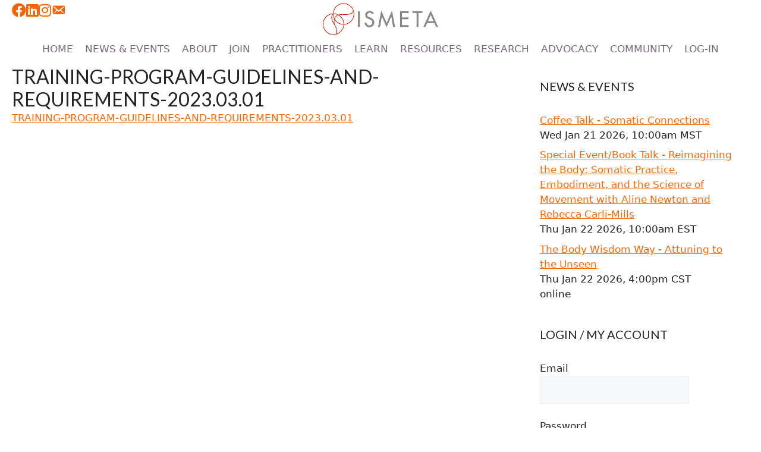

--- FILE ---
content_type: text/html; charset=UTF-8
request_url: https://ismeta.org/?attachment_id=19722
body_size: 45268
content:
<!DOCTYPE html>
<html lang="en-US">
<head>
	<meta charset="UTF-8">
	<meta name='robots' content='index, follow, max-image-preview:large, max-snippet:-1, max-video-preview:-1' />
	<!-- Pixel Cat Facebook Pixel Code -->
	<script>
	!function(f,b,e,v,n,t,s){if(f.fbq)return;n=f.fbq=function(){n.callMethod?
	n.callMethod.apply(n,arguments):n.queue.push(arguments)};if(!f._fbq)f._fbq=n;
	n.push=n;n.loaded=!0;n.version='2.0';n.queue=[];t=b.createElement(e);t.async=!0;
	t.src=v;s=b.getElementsByTagName(e)[0];s.parentNode.insertBefore(t,s)}(window,
	document,'script','https://connect.facebook.net/en_US/fbevents.js' );
	fbq( 'init', '845595842451709' );	</script>
	<!-- DO NOT MODIFY -->
	<!-- End Facebook Pixel Code -->
	<meta name="viewport" content="width=device-width, initial-scale=1">
	<!-- This site is optimized with the Yoast SEO Premium plugin v21.9 (Yoast SEO v26.6) - https://yoast.com/wordpress/plugins/seo/ -->
	<title>TRAINING-PROGRAM-GUIDELINES-AND-REQUIREMENTS-2023.03.01 - ISMETA</title>
	<link rel="canonical" href="https://ismeta.org/" />
	<meta property="og:locale" content="en_US" />
	<meta property="og:type" content="article" />
	<meta property="og:title" content="TRAINING-PROGRAM-GUIDELINES-AND-REQUIREMENTS-2023.03.01 - ISMETA" />
	<meta property="og:description" content="TRAINING-PROGRAM-GUIDELINES-AND-REQUIREMENTS-2023.03.01" />
	<meta property="og:url" content="https://ismeta.org/" />
	<meta property="og:site_name" content="ISMETA" />
	<meta property="article:publisher" content="https://www.facebook.com/somaticmovement" />
	<meta property="og:image" content="https://ismeta.org" />
	<meta property="og:image:width" content="1200" />
	<meta property="og:image:height" content="630" />
	<meta property="og:image:type" content="image/png" />
	<meta name="twitter:card" content="summary_large_image" />
	<script type="application/ld+json" class="yoast-schema-graph">{"@context":"https://schema.org","@graph":[{"@type":"WebPage","@id":"https://ismeta.org/","url":"https://ismeta.org/","name":"TRAINING-PROGRAM-GUIDELINES-AND-REQUIREMENTS-2023.03.01 - ISMETA","isPartOf":{"@id":"https://ismeta.org/#website"},"primaryImageOfPage":{"@id":"https://ismeta.org/#primaryimage"},"image":{"@id":"https://ismeta.org/#primaryimage"},"thumbnailUrl":"","datePublished":"2024-06-11T15:01:09+00:00","breadcrumb":{"@id":"https://ismeta.org/#breadcrumb"},"inLanguage":"en-US","potentialAction":[{"@type":"ReadAction","target":["https://ismeta.org/"]}]},{"@type":"ImageObject","inLanguage":"en-US","@id":"https://ismeta.org/#primaryimage","url":"","contentUrl":""},{"@type":"BreadcrumbList","@id":"https://ismeta.org/#breadcrumb","itemListElement":[{"@type":"ListItem","position":1,"name":"Home","item":"https://ismeta.org/"},{"@type":"ListItem","position":2,"name":"TRAINING-PROGRAM-GUIDELINES-AND-REQUIREMENTS-2023.03.01"}]},{"@type":"WebSite","@id":"https://ismeta.org/#website","url":"https://ismeta.org/","name":"ISMETA - The International Somatic Movement Education and Therapy Association","description":"Somatic Movement Education","publisher":{"@id":"https://ismeta.org/#organization"},"alternateName":"ISMETA","potentialAction":[{"@type":"SearchAction","target":{"@type":"EntryPoint","urlTemplate":"https://ismeta.org/?s={search_term_string}"},"query-input":{"@type":"PropertyValueSpecification","valueRequired":true,"valueName":"search_term_string"}}],"inLanguage":"en-US"},{"@type":"Organization","@id":"https://ismeta.org/#organization","name":"ISMETA The International Somatic Movement Education and Therapy Association","alternateName":"ISMETA","url":"https://ismeta.org/","logo":{"@type":"ImageObject","inLanguage":"en-US","@id":"https://ismeta.org/#/schema/logo/image/","url":"https://ismeta.org/wp-content/uploads/2023/02/ISMETA-LOGO-2023-featured-image.png","contentUrl":"https://ismeta.org/wp-content/uploads/2023/02/ISMETA-LOGO-2023-featured-image.png","width":1200,"height":630,"caption":"ISMETA The International Somatic Movement Education and Therapy Association"},"image":{"@id":"https://ismeta.org/#/schema/logo/image/"},"sameAs":["https://www.facebook.com/somaticmovement","https://www.linkedin.com/company/international-somatic-movement-education-and-therapy-association/","https://www.instagram.com/ismeta_association/"]}]}</script>
	<!-- / Yoast SEO Premium plugin. -->


<link rel='dns-prefetch' href='//pro.fontawesome.com' />
<link href='https://fonts.gstatic.com' crossorigin rel='preconnect' />
<link href='https://fonts.googleapis.com' crossorigin rel='preconnect' />
<link rel="alternate" type="application/rss+xml" title="ISMETA &raquo; Feed" href="https://ismeta.org/feed" />
<link rel="alternate" type="application/rss+xml" title="ISMETA &raquo; Comments Feed" href="https://ismeta.org/comments/feed" />
<link rel="alternate" title="oEmbed (JSON)" type="application/json+oembed" href="https://ismeta.org/wp-json/oembed/1.0/embed?url=https%3A%2F%2Fismeta.org%2F%3Fattachment_id%3D19722%23main" />
<link rel="alternate" title="oEmbed (XML)" type="text/xml+oembed" href="https://ismeta.org/wp-json/oembed/1.0/embed?url=https%3A%2F%2Fismeta.org%2F%3Fattachment_id%3D19722%23main&#038;format=xml" />
<style id='wp-img-auto-sizes-contain-inline-css'>
img:is([sizes=auto i],[sizes^="auto," i]){contain-intrinsic-size:3000px 1500px}
/*# sourceURL=wp-img-auto-sizes-contain-inline-css */
</style>
<link rel='stylesheet' id='embed-pdf-viewer-css' href='https://ismeta.org/wp-content/plugins/embed-pdf-viewer/css/embed-pdf-viewer.css?ver=2.4.6' media='screen' />
<style id='wp-emoji-styles-inline-css'>

	img.wp-smiley, img.emoji {
		display: inline !important;
		border: none !important;
		box-shadow: none !important;
		height: 1em !important;
		width: 1em !important;
		margin: 0 0.07em !important;
		vertical-align: -0.1em !important;
		background: none !important;
		padding: 0 !important;
	}
/*# sourceURL=wp-emoji-styles-inline-css */
</style>
<link rel='stylesheet' id='wp-block-library-css' href='https://ismeta.org/wp-includes/css/dist/block-library/common.min.css?ver=6.9' media='all' />
<style id='classic-theme-styles-inline-css'>
/*! This file is auto-generated */
.wp-block-button__link{color:#fff;background-color:#32373c;border-radius:9999px;box-shadow:none;text-decoration:none;padding:calc(.667em + 2px) calc(1.333em + 2px);font-size:1.125em}.wp-block-file__button{background:#32373c;color:#fff;text-decoration:none}
/*# sourceURL=/wp-includes/css/classic-themes.min.css */
</style>
<style id='wp-block-accordion-inline-css'>
.wp-block-accordion{box-sizing:border-box}
/*# sourceURL=https://ismeta.org/wp-includes/blocks/accordion/style.min.css */
</style>
<style id='wp-block-accordion-item-inline-css'>
.wp-block-accordion-item.is-open>.wp-block-accordion-heading .wp-block-accordion-heading__toggle-icon{transform:rotate(45deg)}@media (prefers-reduced-motion:no-preference){.wp-block-accordion-item{transition:grid-template-rows .3s ease-out}.wp-block-accordion-item>.wp-block-accordion-heading .wp-block-accordion-heading__toggle-icon{transition:transform .2s ease-in-out}}
/*# sourceURL=https://ismeta.org/wp-includes/blocks/accordion-item/style.min.css */
</style>
<style id='wp-block-archives-inline-css'>
.wp-block-archives{box-sizing:border-box}.wp-block-archives-dropdown label{display:block}
/*# sourceURL=https://ismeta.org/wp-includes/blocks/archives/style.min.css */
</style>
<style id='wp-block-avatar-inline-css'>
.wp-block-avatar{line-height:0}.wp-block-avatar,.wp-block-avatar img{box-sizing:border-box}.wp-block-avatar.aligncenter{text-align:center}
/*# sourceURL=https://ismeta.org/wp-includes/blocks/avatar/style.min.css */
</style>
<style id='wp-block-button-inline-css'>
.wp-block-button__link{align-content:center;box-sizing:border-box;cursor:pointer;display:inline-block;height:100%;text-align:center;word-break:break-word}.wp-block-button__link.aligncenter{text-align:center}.wp-block-button__link.alignright{text-align:right}:where(.wp-block-button__link){border-radius:9999px;box-shadow:none;padding:calc(.667em + 2px) calc(1.333em + 2px);text-decoration:none}.wp-block-button[style*=text-decoration] .wp-block-button__link{text-decoration:inherit}.wp-block-buttons>.wp-block-button.has-custom-width{max-width:none}.wp-block-buttons>.wp-block-button.has-custom-width .wp-block-button__link{width:100%}.wp-block-buttons>.wp-block-button.has-custom-font-size .wp-block-button__link{font-size:inherit}.wp-block-buttons>.wp-block-button.wp-block-button__width-25{width:calc(25% - var(--wp--style--block-gap, .5em)*.75)}.wp-block-buttons>.wp-block-button.wp-block-button__width-50{width:calc(50% - var(--wp--style--block-gap, .5em)*.5)}.wp-block-buttons>.wp-block-button.wp-block-button__width-75{width:calc(75% - var(--wp--style--block-gap, .5em)*.25)}.wp-block-buttons>.wp-block-button.wp-block-button__width-100{flex-basis:100%;width:100%}.wp-block-buttons.is-vertical>.wp-block-button.wp-block-button__width-25{width:25%}.wp-block-buttons.is-vertical>.wp-block-button.wp-block-button__width-50{width:50%}.wp-block-buttons.is-vertical>.wp-block-button.wp-block-button__width-75{width:75%}.wp-block-button.is-style-squared,.wp-block-button__link.wp-block-button.is-style-squared{border-radius:0}.wp-block-button.no-border-radius,.wp-block-button__link.no-border-radius{border-radius:0!important}:root :where(.wp-block-button .wp-block-button__link.is-style-outline),:root :where(.wp-block-button.is-style-outline>.wp-block-button__link){border:2px solid;padding:.667em 1.333em}:root :where(.wp-block-button .wp-block-button__link.is-style-outline:not(.has-text-color)),:root :where(.wp-block-button.is-style-outline>.wp-block-button__link:not(.has-text-color)){color:currentColor}:root :where(.wp-block-button .wp-block-button__link.is-style-outline:not(.has-background)),:root :where(.wp-block-button.is-style-outline>.wp-block-button__link:not(.has-background)){background-color:initial;background-image:none}
/*# sourceURL=https://ismeta.org/wp-includes/blocks/button/style.min.css */
</style>
<style id='wp-block-calendar-inline-css'>
.wp-block-calendar{text-align:center}.wp-block-calendar td,.wp-block-calendar th{border:1px solid;padding:.25em}.wp-block-calendar th{font-weight:400}.wp-block-calendar caption{background-color:inherit}.wp-block-calendar table{border-collapse:collapse;width:100%}.wp-block-calendar table.has-background th{background-color:inherit}.wp-block-calendar table.has-text-color th{color:inherit}.wp-block-calendar :where(table:not(.has-text-color)){color:#40464d}.wp-block-calendar :where(table:not(.has-text-color)) td,.wp-block-calendar :where(table:not(.has-text-color)) th{border-color:#ddd}:where(.wp-block-calendar table:not(.has-background) th){background:#ddd}
/*# sourceURL=https://ismeta.org/wp-includes/blocks/calendar/style.min.css */
</style>
<style id='wp-block-categories-inline-css'>
.wp-block-categories{box-sizing:border-box}.wp-block-categories.alignleft{margin-right:2em}.wp-block-categories.alignright{margin-left:2em}.wp-block-categories.wp-block-categories-dropdown.aligncenter{text-align:center}.wp-block-categories .wp-block-categories__label{display:block;width:100%}
/*# sourceURL=https://ismeta.org/wp-includes/blocks/categories/style.min.css */
</style>
<style id='wp-block-comment-author-name-inline-css'>
.wp-block-comment-author-name{box-sizing:border-box}
/*# sourceURL=https://ismeta.org/wp-includes/blocks/comment-author-name/style.min.css */
</style>
<style id='wp-block-comment-content-inline-css'>
.comment-awaiting-moderation{display:block;font-size:.875em;line-height:1.5}.wp-block-comment-content{box-sizing:border-box}
/*# sourceURL=https://ismeta.org/wp-includes/blocks/comment-content/style.min.css */
</style>
<style id='wp-block-comment-date-inline-css'>
.wp-block-comment-date{box-sizing:border-box}
/*# sourceURL=https://ismeta.org/wp-includes/blocks/comment-date/style.min.css */
</style>
<style id='wp-block-comment-edit-link-inline-css'>
.wp-block-comment-edit-link{box-sizing:border-box}
/*# sourceURL=https://ismeta.org/wp-includes/blocks/comment-edit-link/style.min.css */
</style>
<style id='wp-block-comment-reply-link-inline-css'>
.wp-block-comment-reply-link{box-sizing:border-box}
/*# sourceURL=https://ismeta.org/wp-includes/blocks/comment-reply-link/style.min.css */
</style>
<style id='wp-block-comment-template-inline-css'>
.wp-block-comment-template{box-sizing:border-box;list-style:none;margin-bottom:0;max-width:100%;padding:0}.wp-block-comment-template li{clear:both}.wp-block-comment-template ol{list-style:none;margin-bottom:0;max-width:100%;padding-left:2rem}.wp-block-comment-template.alignleft{float:left}.wp-block-comment-template.aligncenter{margin-left:auto;margin-right:auto;width:fit-content}.wp-block-comment-template.alignright{float:right}
/*# sourceURL=https://ismeta.org/wp-includes/blocks/comment-template/style.min.css */
</style>
<style id='wp-block-comments-inline-css'>
.wp-block-post-comments{box-sizing:border-box}.wp-block-post-comments .alignleft{float:left}.wp-block-post-comments .alignright{float:right}.wp-block-post-comments .navigation:after{clear:both;content:"";display:table}.wp-block-post-comments .commentlist{clear:both;list-style:none;margin:0;padding:0}.wp-block-post-comments .commentlist .comment{min-height:2.25em;padding-left:3.25em}.wp-block-post-comments .commentlist .comment p{font-size:1em;line-height:1.8;margin:1em 0}.wp-block-post-comments .commentlist .children{list-style:none;margin:0;padding:0}.wp-block-post-comments .comment-author{line-height:1.5}.wp-block-post-comments .comment-author .avatar{border-radius:1.5em;display:block;float:left;height:2.5em;margin-right:.75em;margin-top:.5em;width:2.5em}.wp-block-post-comments .comment-author cite{font-style:normal}.wp-block-post-comments .comment-meta{font-size:.875em;line-height:1.5}.wp-block-post-comments .comment-meta b{font-weight:400}.wp-block-post-comments .comment-meta .comment-awaiting-moderation{display:block;margin-bottom:1em;margin-top:1em}.wp-block-post-comments .comment-body .commentmetadata{font-size:.875em}.wp-block-post-comments .comment-form-author label,.wp-block-post-comments .comment-form-comment label,.wp-block-post-comments .comment-form-email label,.wp-block-post-comments .comment-form-url label{display:block;margin-bottom:.25em}.wp-block-post-comments .comment-form input:not([type=submit]):not([type=checkbox]),.wp-block-post-comments .comment-form textarea{box-sizing:border-box;display:block;width:100%}.wp-block-post-comments .comment-form-cookies-consent{display:flex;gap:.25em}.wp-block-post-comments .comment-form-cookies-consent #wp-comment-cookies-consent{margin-top:.35em}.wp-block-post-comments .comment-reply-title{margin-bottom:0}.wp-block-post-comments .comment-reply-title :where(small){font-size:var(--wp--preset--font-size--medium,smaller);margin-left:.5em}.wp-block-post-comments .reply{font-size:.875em;margin-bottom:1.4em}.wp-block-post-comments input:not([type=submit]),.wp-block-post-comments textarea{border:1px solid #949494;font-family:inherit;font-size:1em}.wp-block-post-comments input:not([type=submit]):not([type=checkbox]),.wp-block-post-comments textarea{padding:calc(.667em + 2px)}:where(.wp-block-post-comments input[type=submit]){border:none}.wp-block-comments{box-sizing:border-box}
/*# sourceURL=https://ismeta.org/wp-includes/blocks/comments/style.min.css */
</style>
<style id='wp-block-comments-pagination-inline-css'>
.wp-block-comments-pagination>.wp-block-comments-pagination-next,.wp-block-comments-pagination>.wp-block-comments-pagination-numbers,.wp-block-comments-pagination>.wp-block-comments-pagination-previous{font-size:inherit}.wp-block-comments-pagination .wp-block-comments-pagination-previous-arrow{display:inline-block;margin-right:1ch}.wp-block-comments-pagination .wp-block-comments-pagination-previous-arrow:not(.is-arrow-chevron){transform:scaleX(1)}.wp-block-comments-pagination .wp-block-comments-pagination-next-arrow{display:inline-block;margin-left:1ch}.wp-block-comments-pagination .wp-block-comments-pagination-next-arrow:not(.is-arrow-chevron){transform:scaleX(1)}.wp-block-comments-pagination.aligncenter{justify-content:center}
/*# sourceURL=https://ismeta.org/wp-includes/blocks/comments-pagination/style.min.css */
</style>
<link rel='stylesheet' id='wp-block-cover-css' href='https://ismeta.org/wp-includes/blocks/cover/style.min.css?ver=6.9' media='all' />
<style id='wp-block-file-inline-css'>
.wp-block-file{box-sizing:border-box}.wp-block-file:not(.wp-element-button){font-size:.8em}.wp-block-file.aligncenter{text-align:center}.wp-block-file.alignright{text-align:right}.wp-block-file *+.wp-block-file__button{margin-left:.75em}:where(.wp-block-file){margin-bottom:1.5em}.wp-block-file__embed{margin-bottom:1em}:where(.wp-block-file__button){border-radius:2em;display:inline-block;padding:.5em 1em}:where(.wp-block-file__button):where(a):active,:where(.wp-block-file__button):where(a):focus,:where(.wp-block-file__button):where(a):hover,:where(.wp-block-file__button):where(a):visited{box-shadow:none;color:#fff;opacity:.85;text-decoration:none}
/*# sourceURL=https://ismeta.org/wp-includes/blocks/file/style.min.css */
</style>
<style id='wp-block-footnotes-inline-css'>
.editor-styles-wrapper,.entry-content{counter-reset:footnotes}a[data-fn].fn{counter-increment:footnotes;display:inline-flex;font-size:smaller;text-decoration:none;text-indent:-9999999px;vertical-align:super}a[data-fn].fn:after{content:"[" counter(footnotes) "]";float:left;text-indent:0}
/*# sourceURL=https://ismeta.org/wp-includes/blocks/footnotes/style.min.css */
</style>
<link rel='stylesheet' id='wp-block-gallery-css' href='https://ismeta.org/wp-includes/blocks/gallery/style.min.css?ver=6.9' media='all' />
<style id='wp-block-heading-inline-css'>
h1:where(.wp-block-heading).has-background,h2:where(.wp-block-heading).has-background,h3:where(.wp-block-heading).has-background,h4:where(.wp-block-heading).has-background,h5:where(.wp-block-heading).has-background,h6:where(.wp-block-heading).has-background{padding:1.25em 2.375em}h1.has-text-align-left[style*=writing-mode]:where([style*=vertical-lr]),h1.has-text-align-right[style*=writing-mode]:where([style*=vertical-rl]),h2.has-text-align-left[style*=writing-mode]:where([style*=vertical-lr]),h2.has-text-align-right[style*=writing-mode]:where([style*=vertical-rl]),h3.has-text-align-left[style*=writing-mode]:where([style*=vertical-lr]),h3.has-text-align-right[style*=writing-mode]:where([style*=vertical-rl]),h4.has-text-align-left[style*=writing-mode]:where([style*=vertical-lr]),h4.has-text-align-right[style*=writing-mode]:where([style*=vertical-rl]),h5.has-text-align-left[style*=writing-mode]:where([style*=vertical-lr]),h5.has-text-align-right[style*=writing-mode]:where([style*=vertical-rl]),h6.has-text-align-left[style*=writing-mode]:where([style*=vertical-lr]),h6.has-text-align-right[style*=writing-mode]:where([style*=vertical-rl]){rotate:180deg}
/*# sourceURL=https://ismeta.org/wp-includes/blocks/heading/style.min.css */
</style>
<link rel='stylesheet' id='wp-block-image-css' href='https://ismeta.org/wp-includes/blocks/image/style.min.css?ver=6.9' media='all' />
<style id='wp-block-latest-comments-inline-css'>
ol.wp-block-latest-comments{box-sizing:border-box;margin-left:0}:where(.wp-block-latest-comments:not([style*=line-height] .wp-block-latest-comments__comment)){line-height:1.1}:where(.wp-block-latest-comments:not([style*=line-height] .wp-block-latest-comments__comment-excerpt p)){line-height:1.8}.has-dates :where(.wp-block-latest-comments:not([style*=line-height])),.has-excerpts :where(.wp-block-latest-comments:not([style*=line-height])){line-height:1.5}.wp-block-latest-comments .wp-block-latest-comments{padding-left:0}.wp-block-latest-comments__comment{list-style:none;margin-bottom:1em}.has-avatars .wp-block-latest-comments__comment{list-style:none;min-height:2.25em}.has-avatars .wp-block-latest-comments__comment .wp-block-latest-comments__comment-excerpt,.has-avatars .wp-block-latest-comments__comment .wp-block-latest-comments__comment-meta{margin-left:3.25em}.wp-block-latest-comments__comment-excerpt p{font-size:.875em;margin:.36em 0 1.4em}.wp-block-latest-comments__comment-date{display:block;font-size:.75em}.wp-block-latest-comments .avatar,.wp-block-latest-comments__comment-avatar{border-radius:1.5em;display:block;float:left;height:2.5em;margin-right:.75em;width:2.5em}.wp-block-latest-comments[class*=-font-size] a,.wp-block-latest-comments[style*=font-size] a{font-size:inherit}
/*# sourceURL=https://ismeta.org/wp-includes/blocks/latest-comments/style.min.css */
</style>
<style id='wp-block-latest-posts-inline-css'>
.wp-block-latest-posts{box-sizing:border-box}.wp-block-latest-posts.alignleft{margin-right:2em}.wp-block-latest-posts.alignright{margin-left:2em}.wp-block-latest-posts.wp-block-latest-posts__list{list-style:none}.wp-block-latest-posts.wp-block-latest-posts__list li{clear:both;overflow-wrap:break-word}.wp-block-latest-posts.is-grid{display:flex;flex-wrap:wrap}.wp-block-latest-posts.is-grid li{margin:0 1.25em 1.25em 0;width:100%}@media (min-width:600px){.wp-block-latest-posts.columns-2 li{width:calc(50% - .625em)}.wp-block-latest-posts.columns-2 li:nth-child(2n){margin-right:0}.wp-block-latest-posts.columns-3 li{width:calc(33.33333% - .83333em)}.wp-block-latest-posts.columns-3 li:nth-child(3n){margin-right:0}.wp-block-latest-posts.columns-4 li{width:calc(25% - .9375em)}.wp-block-latest-posts.columns-4 li:nth-child(4n){margin-right:0}.wp-block-latest-posts.columns-5 li{width:calc(20% - 1em)}.wp-block-latest-posts.columns-5 li:nth-child(5n){margin-right:0}.wp-block-latest-posts.columns-6 li{width:calc(16.66667% - 1.04167em)}.wp-block-latest-posts.columns-6 li:nth-child(6n){margin-right:0}}:root :where(.wp-block-latest-posts.is-grid){padding:0}:root :where(.wp-block-latest-posts.wp-block-latest-posts__list){padding-left:0}.wp-block-latest-posts__post-author,.wp-block-latest-posts__post-date{display:block;font-size:.8125em}.wp-block-latest-posts__post-excerpt,.wp-block-latest-posts__post-full-content{margin-bottom:1em;margin-top:.5em}.wp-block-latest-posts__featured-image a{display:inline-block}.wp-block-latest-posts__featured-image img{height:auto;max-width:100%;width:auto}.wp-block-latest-posts__featured-image.alignleft{float:left;margin-right:1em}.wp-block-latest-posts__featured-image.alignright{float:right;margin-left:1em}.wp-block-latest-posts__featured-image.aligncenter{margin-bottom:1em;text-align:center}
/*# sourceURL=https://ismeta.org/wp-includes/blocks/latest-posts/style.min.css */
</style>
<style id='wp-block-list-inline-css'>
ol,ul{box-sizing:border-box}:root :where(.wp-block-list.has-background){padding:1.25em 2.375em}
/*# sourceURL=https://ismeta.org/wp-includes/blocks/list/style.min.css */
</style>
<style id='wp-block-loginout-inline-css'>
.wp-block-loginout{box-sizing:border-box}
/*# sourceURL=https://ismeta.org/wp-includes/blocks/loginout/style.min.css */
</style>
<link rel='stylesheet' id='wp-block-media-text-css' href='https://ismeta.org/wp-includes/blocks/media-text/style.min.css?ver=6.9' media='all' />
<link rel='stylesheet' id='wp-block-navigation-css' href='https://ismeta.org/wp-includes/blocks/navigation/style.min.css?ver=6.9' media='all' />
<style id='wp-block-navigation-link-inline-css'>
.wp-block-navigation .wp-block-navigation-item__label{overflow-wrap:break-word}.wp-block-navigation .wp-block-navigation-item__description{display:none}.link-ui-tools{outline:1px solid #f0f0f0;padding:8px}.link-ui-block-inserter{padding-top:8px}.link-ui-block-inserter__back{margin-left:8px;text-transform:uppercase}
/*# sourceURL=https://ismeta.org/wp-includes/blocks/navigation-link/style.min.css */
</style>
<style id='wp-block-page-list-inline-css'>
.wp-block-navigation .wp-block-page-list{align-items:var(--navigation-layout-align,initial);background-color:inherit;display:flex;flex-direction:var(--navigation-layout-direction,initial);flex-wrap:var(--navigation-layout-wrap,wrap);justify-content:var(--navigation-layout-justify,initial)}.wp-block-navigation .wp-block-navigation-item{background-color:inherit}.wp-block-page-list{box-sizing:border-box}
/*# sourceURL=https://ismeta.org/wp-includes/blocks/page-list/style.min.css */
</style>
<style id='wp-block-post-author-inline-css'>
.wp-block-post-author{box-sizing:border-box;display:flex;flex-wrap:wrap}.wp-block-post-author__byline{font-size:.5em;margin-bottom:0;margin-top:0;width:100%}.wp-block-post-author__avatar{margin-right:1em}.wp-block-post-author__bio{font-size:.7em;margin-bottom:.7em}.wp-block-post-author__content{flex-basis:0;flex-grow:1}.wp-block-post-author__name{margin:0}
/*# sourceURL=https://ismeta.org/wp-includes/blocks/post-author/style.min.css */
</style>
<style id='wp-block-post-author-biography-inline-css'>
.wp-block-post-author-biography{box-sizing:border-box}
/*# sourceURL=https://ismeta.org/wp-includes/blocks/post-author-biography/style.min.css */
</style>
<style id='wp-block-post-author-name-inline-css'>
.wp-block-post-author-name{box-sizing:border-box}
/*# sourceURL=https://ismeta.org/wp-includes/blocks/post-author-name/style.min.css */
</style>
<style id='wp-block-post-comments-count-inline-css'>
.wp-block-post-comments-count{box-sizing:border-box}
/*# sourceURL=https://ismeta.org/wp-includes/blocks/post-comments-count/style.min.css */
</style>
<style id='wp-block-post-comments-form-inline-css'>
:where(.wp-block-post-comments-form input:not([type=submit])),:where(.wp-block-post-comments-form textarea){border:1px solid #949494;font-family:inherit;font-size:1em}:where(.wp-block-post-comments-form input:where(:not([type=submit]):not([type=checkbox]))),:where(.wp-block-post-comments-form textarea){padding:calc(.667em + 2px)}.wp-block-post-comments-form{box-sizing:border-box}.wp-block-post-comments-form[style*=font-weight] :where(.comment-reply-title){font-weight:inherit}.wp-block-post-comments-form[style*=font-family] :where(.comment-reply-title){font-family:inherit}.wp-block-post-comments-form[class*=-font-size] :where(.comment-reply-title),.wp-block-post-comments-form[style*=font-size] :where(.comment-reply-title){font-size:inherit}.wp-block-post-comments-form[style*=line-height] :where(.comment-reply-title){line-height:inherit}.wp-block-post-comments-form[style*=font-style] :where(.comment-reply-title){font-style:inherit}.wp-block-post-comments-form[style*=letter-spacing] :where(.comment-reply-title){letter-spacing:inherit}.wp-block-post-comments-form :where(input[type=submit]){box-shadow:none;cursor:pointer;display:inline-block;overflow-wrap:break-word;text-align:center}.wp-block-post-comments-form .comment-form input:not([type=submit]):not([type=checkbox]):not([type=hidden]),.wp-block-post-comments-form .comment-form textarea{box-sizing:border-box;display:block;width:100%}.wp-block-post-comments-form .comment-form-author label,.wp-block-post-comments-form .comment-form-email label,.wp-block-post-comments-form .comment-form-url label{display:block;margin-bottom:.25em}.wp-block-post-comments-form .comment-form-cookies-consent{display:flex;gap:.25em}.wp-block-post-comments-form .comment-form-cookies-consent #wp-comment-cookies-consent{margin-top:.35em}.wp-block-post-comments-form .comment-reply-title{margin-bottom:0}.wp-block-post-comments-form .comment-reply-title :where(small){font-size:var(--wp--preset--font-size--medium,smaller);margin-left:.5em}
/*# sourceURL=https://ismeta.org/wp-includes/blocks/post-comments-form/style.min.css */
</style>
<style id='wp-block-buttons-inline-css'>
.wp-block-buttons{box-sizing:border-box}.wp-block-buttons.is-vertical{flex-direction:column}.wp-block-buttons.is-vertical>.wp-block-button:last-child{margin-bottom:0}.wp-block-buttons>.wp-block-button{display:inline-block;margin:0}.wp-block-buttons.is-content-justification-left{justify-content:flex-start}.wp-block-buttons.is-content-justification-left.is-vertical{align-items:flex-start}.wp-block-buttons.is-content-justification-center{justify-content:center}.wp-block-buttons.is-content-justification-center.is-vertical{align-items:center}.wp-block-buttons.is-content-justification-right{justify-content:flex-end}.wp-block-buttons.is-content-justification-right.is-vertical{align-items:flex-end}.wp-block-buttons.is-content-justification-space-between{justify-content:space-between}.wp-block-buttons.aligncenter{text-align:center}.wp-block-buttons:not(.is-content-justification-space-between,.is-content-justification-right,.is-content-justification-left,.is-content-justification-center) .wp-block-button.aligncenter{margin-left:auto;margin-right:auto;width:100%}.wp-block-buttons[style*=text-decoration] .wp-block-button,.wp-block-buttons[style*=text-decoration] .wp-block-button__link{text-decoration:inherit}.wp-block-buttons.has-custom-font-size .wp-block-button__link{font-size:inherit}.wp-block-buttons .wp-block-button__link{width:100%}.wp-block-button.aligncenter{text-align:center}
/*# sourceURL=https://ismeta.org/wp-includes/blocks/buttons/style.min.css */
</style>
<style id='wp-block-post-comments-link-inline-css'>
.wp-block-post-comments-link{box-sizing:border-box}
/*# sourceURL=https://ismeta.org/wp-includes/blocks/post-comments-link/style.min.css */
</style>
<style id='wp-block-post-content-inline-css'>
.wp-block-post-content{display:flow-root}
/*# sourceURL=https://ismeta.org/wp-includes/blocks/post-content/style.min.css */
</style>
<style id='wp-block-post-date-inline-css'>
.wp-block-post-date{box-sizing:border-box}
/*# sourceURL=https://ismeta.org/wp-includes/blocks/post-date/style.min.css */
</style>
<style id='wp-block-post-excerpt-inline-css'>
:where(.wp-block-post-excerpt){box-sizing:border-box;margin-bottom:var(--wp--style--block-gap);margin-top:var(--wp--style--block-gap)}.wp-block-post-excerpt__excerpt{margin-bottom:0;margin-top:0}.wp-block-post-excerpt__more-text{margin-bottom:0;margin-top:var(--wp--style--block-gap)}.wp-block-post-excerpt__more-link{display:inline-block}
/*# sourceURL=https://ismeta.org/wp-includes/blocks/post-excerpt/style.min.css */
</style>
<style id='wp-block-post-featured-image-inline-css'>
.wp-block-post-featured-image{margin-left:0;margin-right:0}.wp-block-post-featured-image a{display:block;height:100%}.wp-block-post-featured-image :where(img){box-sizing:border-box;height:auto;max-width:100%;vertical-align:bottom;width:100%}.wp-block-post-featured-image.alignfull img,.wp-block-post-featured-image.alignwide img{width:100%}.wp-block-post-featured-image .wp-block-post-featured-image__overlay.has-background-dim{background-color:#000;inset:0;position:absolute}.wp-block-post-featured-image{position:relative}.wp-block-post-featured-image .wp-block-post-featured-image__overlay.has-background-gradient{background-color:initial}.wp-block-post-featured-image .wp-block-post-featured-image__overlay.has-background-dim-0{opacity:0}.wp-block-post-featured-image .wp-block-post-featured-image__overlay.has-background-dim-10{opacity:.1}.wp-block-post-featured-image .wp-block-post-featured-image__overlay.has-background-dim-20{opacity:.2}.wp-block-post-featured-image .wp-block-post-featured-image__overlay.has-background-dim-30{opacity:.3}.wp-block-post-featured-image .wp-block-post-featured-image__overlay.has-background-dim-40{opacity:.4}.wp-block-post-featured-image .wp-block-post-featured-image__overlay.has-background-dim-50{opacity:.5}.wp-block-post-featured-image .wp-block-post-featured-image__overlay.has-background-dim-60{opacity:.6}.wp-block-post-featured-image .wp-block-post-featured-image__overlay.has-background-dim-70{opacity:.7}.wp-block-post-featured-image .wp-block-post-featured-image__overlay.has-background-dim-80{opacity:.8}.wp-block-post-featured-image .wp-block-post-featured-image__overlay.has-background-dim-90{opacity:.9}.wp-block-post-featured-image .wp-block-post-featured-image__overlay.has-background-dim-100{opacity:1}.wp-block-post-featured-image:where(.alignleft,.alignright){width:100%}
/*# sourceURL=https://ismeta.org/wp-includes/blocks/post-featured-image/style.min.css */
</style>
<style id='wp-block-post-navigation-link-inline-css'>
.wp-block-post-navigation-link .wp-block-post-navigation-link__arrow-previous{display:inline-block;margin-right:1ch}.wp-block-post-navigation-link .wp-block-post-navigation-link__arrow-previous:not(.is-arrow-chevron){transform:scaleX(1)}.wp-block-post-navigation-link .wp-block-post-navigation-link__arrow-next{display:inline-block;margin-left:1ch}.wp-block-post-navigation-link .wp-block-post-navigation-link__arrow-next:not(.is-arrow-chevron){transform:scaleX(1)}.wp-block-post-navigation-link.has-text-align-left[style*="writing-mode: vertical-lr"],.wp-block-post-navigation-link.has-text-align-right[style*="writing-mode: vertical-rl"]{rotate:180deg}
/*# sourceURL=https://ismeta.org/wp-includes/blocks/post-navigation-link/style.min.css */
</style>
<style id='wp-block-post-template-inline-css'>
.wp-block-post-template{box-sizing:border-box;list-style:none;margin-bottom:0;margin-top:0;max-width:100%;padding:0}.wp-block-post-template.is-flex-container{display:flex;flex-direction:row;flex-wrap:wrap;gap:1.25em}.wp-block-post-template.is-flex-container>li{margin:0;width:100%}@media (min-width:600px){.wp-block-post-template.is-flex-container.is-flex-container.columns-2>li{width:calc(50% - .625em)}.wp-block-post-template.is-flex-container.is-flex-container.columns-3>li{width:calc(33.33333% - .83333em)}.wp-block-post-template.is-flex-container.is-flex-container.columns-4>li{width:calc(25% - .9375em)}.wp-block-post-template.is-flex-container.is-flex-container.columns-5>li{width:calc(20% - 1em)}.wp-block-post-template.is-flex-container.is-flex-container.columns-6>li{width:calc(16.66667% - 1.04167em)}}@media (max-width:600px){.wp-block-post-template-is-layout-grid.wp-block-post-template-is-layout-grid.wp-block-post-template-is-layout-grid.wp-block-post-template-is-layout-grid{grid-template-columns:1fr}}.wp-block-post-template-is-layout-constrained>li>.alignright,.wp-block-post-template-is-layout-flow>li>.alignright{float:right;margin-inline-end:0;margin-inline-start:2em}.wp-block-post-template-is-layout-constrained>li>.alignleft,.wp-block-post-template-is-layout-flow>li>.alignleft{float:left;margin-inline-end:2em;margin-inline-start:0}.wp-block-post-template-is-layout-constrained>li>.aligncenter,.wp-block-post-template-is-layout-flow>li>.aligncenter{margin-inline-end:auto;margin-inline-start:auto}
/*# sourceURL=https://ismeta.org/wp-includes/blocks/post-template/style.min.css */
</style>
<style id='wp-block-post-terms-inline-css'>
.wp-block-post-terms{box-sizing:border-box}.wp-block-post-terms .wp-block-post-terms__separator{white-space:pre-wrap}
/*# sourceURL=https://ismeta.org/wp-includes/blocks/post-terms/style.min.css */
</style>
<style id='wp-block-post-time-to-read-inline-css'>
.wp-block-post-time-to-read{box-sizing:border-box}
/*# sourceURL=https://ismeta.org/wp-includes/blocks/post-time-to-read/style.min.css */
</style>
<style id='wp-block-post-title-inline-css'>
.wp-block-post-title{box-sizing:border-box;word-break:break-word}.wp-block-post-title :where(a){display:inline-block;font-family:inherit;font-size:inherit;font-style:inherit;font-weight:inherit;letter-spacing:inherit;line-height:inherit;text-decoration:inherit}
/*# sourceURL=https://ismeta.org/wp-includes/blocks/post-title/style.min.css */
</style>
<style id='wp-block-query-pagination-inline-css'>
.wp-block-query-pagination.is-content-justification-space-between>.wp-block-query-pagination-next:last-of-type{margin-inline-start:auto}.wp-block-query-pagination.is-content-justification-space-between>.wp-block-query-pagination-previous:first-child{margin-inline-end:auto}.wp-block-query-pagination .wp-block-query-pagination-previous-arrow{display:inline-block;margin-right:1ch}.wp-block-query-pagination .wp-block-query-pagination-previous-arrow:not(.is-arrow-chevron){transform:scaleX(1)}.wp-block-query-pagination .wp-block-query-pagination-next-arrow{display:inline-block;margin-left:1ch}.wp-block-query-pagination .wp-block-query-pagination-next-arrow:not(.is-arrow-chevron){transform:scaleX(1)}.wp-block-query-pagination.aligncenter{justify-content:center}
/*# sourceURL=https://ismeta.org/wp-includes/blocks/query-pagination/style.min.css */
</style>
<style id='wp-block-query-title-inline-css'>
.wp-block-query-title{box-sizing:border-box}
/*# sourceURL=https://ismeta.org/wp-includes/blocks/query-title/style.min.css */
</style>
<style id='wp-block-query-total-inline-css'>
.wp-block-query-total{box-sizing:border-box}
/*# sourceURL=https://ismeta.org/wp-includes/blocks/query-total/style.min.css */
</style>
<style id='wp-block-read-more-inline-css'>
.wp-block-read-more{display:block;width:fit-content}.wp-block-read-more:where(:not([style*=text-decoration])){text-decoration:none}.wp-block-read-more:where(:not([style*=text-decoration])):active,.wp-block-read-more:where(:not([style*=text-decoration])):focus{text-decoration:none}
/*# sourceURL=https://ismeta.org/wp-includes/blocks/read-more/style.min.css */
</style>
<style id='wp-block-rss-inline-css'>
ul.wp-block-rss.alignleft{margin-right:2em}ul.wp-block-rss.alignright{margin-left:2em}ul.wp-block-rss.is-grid{display:flex;flex-wrap:wrap;padding:0}ul.wp-block-rss.is-grid li{margin:0 1em 1em 0;width:100%}@media (min-width:600px){ul.wp-block-rss.columns-2 li{width:calc(50% - 1em)}ul.wp-block-rss.columns-3 li{width:calc(33.33333% - 1em)}ul.wp-block-rss.columns-4 li{width:calc(25% - 1em)}ul.wp-block-rss.columns-5 li{width:calc(20% - 1em)}ul.wp-block-rss.columns-6 li{width:calc(16.66667% - 1em)}}.wp-block-rss__item-author,.wp-block-rss__item-publish-date{display:block;font-size:.8125em}.wp-block-rss{box-sizing:border-box;list-style:none;padding:0}
/*# sourceURL=https://ismeta.org/wp-includes/blocks/rss/style.min.css */
</style>
<style id='wp-block-search-inline-css'>
.wp-block-search__button{margin-left:10px;word-break:normal}.wp-block-search__button.has-icon{line-height:0}.wp-block-search__button svg{height:1.25em;min-height:24px;min-width:24px;width:1.25em;fill:currentColor;vertical-align:text-bottom}:where(.wp-block-search__button){border:1px solid #ccc;padding:6px 10px}.wp-block-search__inside-wrapper{display:flex;flex:auto;flex-wrap:nowrap;max-width:100%}.wp-block-search__label{width:100%}.wp-block-search.wp-block-search__button-only .wp-block-search__button{box-sizing:border-box;display:flex;flex-shrink:0;justify-content:center;margin-left:0;max-width:100%}.wp-block-search.wp-block-search__button-only .wp-block-search__inside-wrapper{min-width:0!important;transition-property:width}.wp-block-search.wp-block-search__button-only .wp-block-search__input{flex-basis:100%;transition-duration:.3s}.wp-block-search.wp-block-search__button-only.wp-block-search__searchfield-hidden,.wp-block-search.wp-block-search__button-only.wp-block-search__searchfield-hidden .wp-block-search__inside-wrapper{overflow:hidden}.wp-block-search.wp-block-search__button-only.wp-block-search__searchfield-hidden .wp-block-search__input{border-left-width:0!important;border-right-width:0!important;flex-basis:0;flex-grow:0;margin:0;min-width:0!important;padding-left:0!important;padding-right:0!important;width:0!important}:where(.wp-block-search__input){appearance:none;border:1px solid #949494;flex-grow:1;font-family:inherit;font-size:inherit;font-style:inherit;font-weight:inherit;letter-spacing:inherit;line-height:inherit;margin-left:0;margin-right:0;min-width:3rem;padding:8px;text-decoration:unset!important;text-transform:inherit}:where(.wp-block-search__button-inside .wp-block-search__inside-wrapper){background-color:#fff;border:1px solid #949494;box-sizing:border-box;padding:4px}:where(.wp-block-search__button-inside .wp-block-search__inside-wrapper) .wp-block-search__input{border:none;border-radius:0;padding:0 4px}:where(.wp-block-search__button-inside .wp-block-search__inside-wrapper) .wp-block-search__input:focus{outline:none}:where(.wp-block-search__button-inside .wp-block-search__inside-wrapper) :where(.wp-block-search__button){padding:4px 8px}.wp-block-search.aligncenter .wp-block-search__inside-wrapper{margin:auto}.wp-block[data-align=right] .wp-block-search.wp-block-search__button-only .wp-block-search__inside-wrapper{float:right}
/*# sourceURL=https://ismeta.org/wp-includes/blocks/search/style.min.css */
</style>
<style id='wp-block-site-logo-inline-css'>
.wp-block-site-logo{box-sizing:border-box;line-height:0}.wp-block-site-logo a{display:inline-block;line-height:0}.wp-block-site-logo.is-default-size img{height:auto;width:120px}.wp-block-site-logo img{height:auto;max-width:100%}.wp-block-site-logo a,.wp-block-site-logo img{border-radius:inherit}.wp-block-site-logo.aligncenter{margin-left:auto;margin-right:auto;text-align:center}:root :where(.wp-block-site-logo.is-style-rounded){border-radius:9999px}
/*# sourceURL=https://ismeta.org/wp-includes/blocks/site-logo/style.min.css */
</style>
<style id='wp-block-site-tagline-inline-css'>
.wp-block-site-tagline{box-sizing:border-box}
/*# sourceURL=https://ismeta.org/wp-includes/blocks/site-tagline/style.min.css */
</style>
<style id='wp-block-site-title-inline-css'>
.wp-block-site-title{box-sizing:border-box}.wp-block-site-title :where(a){color:inherit;font-family:inherit;font-size:inherit;font-style:inherit;font-weight:inherit;letter-spacing:inherit;line-height:inherit;text-decoration:inherit}
/*# sourceURL=https://ismeta.org/wp-includes/blocks/site-title/style.min.css */
</style>
<style id='wp-block-tag-cloud-inline-css'>
.wp-block-tag-cloud{box-sizing:border-box}.wp-block-tag-cloud.aligncenter{justify-content:center;text-align:center}.wp-block-tag-cloud a{display:inline-block;margin-right:5px}.wp-block-tag-cloud span{display:inline-block;margin-left:5px;text-decoration:none}:root :where(.wp-block-tag-cloud.is-style-outline){display:flex;flex-wrap:wrap;gap:1ch}:root :where(.wp-block-tag-cloud.is-style-outline a){border:1px solid;font-size:unset!important;margin-right:0;padding:1ch 2ch;text-decoration:none!important}
/*# sourceURL=https://ismeta.org/wp-includes/blocks/tag-cloud/style.min.css */
</style>
<style id='wp-block-term-count-inline-css'>
.wp-block-term-count{box-sizing:border-box}
/*# sourceURL=https://ismeta.org/wp-includes/blocks/term-count/style.min.css */
</style>
<style id='wp-block-term-description-inline-css'>
:where(.wp-block-term-description){box-sizing:border-box;margin-bottom:var(--wp--style--block-gap);margin-top:var(--wp--style--block-gap)}.wp-block-term-description p{margin-bottom:0;margin-top:0}
/*# sourceURL=https://ismeta.org/wp-includes/blocks/term-description/style.min.css */
</style>
<style id='wp-block-term-name-inline-css'>
.wp-block-term-name{box-sizing:border-box}
/*# sourceURL=https://ismeta.org/wp-includes/blocks/term-name/style.min.css */
</style>
<style id='wp-block-term-template-inline-css'>
.wp-block-term-template{box-sizing:border-box;list-style:none;margin-bottom:0;margin-top:0;max-width:100%;padding:0}
/*# sourceURL=https://ismeta.org/wp-includes/blocks/term-template/style.min.css */
</style>
<style id='wp-block-video-inline-css'>
.wp-block-video{box-sizing:border-box}.wp-block-video video{height:auto;vertical-align:middle;width:100%}@supports (position:sticky){.wp-block-video [poster]{object-fit:cover}}.wp-block-video.aligncenter{text-align:center}.wp-block-video :where(figcaption){margin-bottom:1em;margin-top:.5em}
/*# sourceURL=https://ismeta.org/wp-includes/blocks/video/style.min.css */
</style>
<style id='wp-block-accordion-heading-inline-css'>
.wp-block-accordion-heading{margin:0}.wp-block-accordion-heading__toggle{align-items:center;background-color:inherit!important;border:none;color:inherit!important;cursor:pointer;display:flex;font-family:inherit;font-size:inherit;font-style:inherit;font-weight:inherit;letter-spacing:inherit;line-height:inherit;overflow:hidden;padding:var(--wp--preset--spacing--20,1em) 0;text-align:inherit;text-decoration:inherit;text-transform:inherit;width:100%;word-spacing:inherit}.wp-block-accordion-heading__toggle:not(:focus-visible){outline:none}.wp-block-accordion-heading__toggle:focus,.wp-block-accordion-heading__toggle:hover{background-color:inherit!important;border:none;box-shadow:none;color:inherit;padding:var(--wp--preset--spacing--20,1em) 0;text-decoration:none}.wp-block-accordion-heading__toggle:focus-visible{outline:auto;outline-offset:0}.wp-block-accordion-heading__toggle:hover .wp-block-accordion-heading__toggle-title{text-decoration:underline}.wp-block-accordion-heading__toggle-title{flex:1}.wp-block-accordion-heading__toggle-icon{align-items:center;display:flex;height:1.2em;justify-content:center;width:1.2em}
/*# sourceURL=https://ismeta.org/wp-includes/blocks/accordion-heading/style.min.css */
</style>
<style id='wp-block-accordion-panel-inline-css'>
.wp-block-accordion-panel[aria-hidden=true],.wp-block-accordion-panel[inert]{display:none;margin-block-start:0}
/*# sourceURL=https://ismeta.org/wp-includes/blocks/accordion-panel/style.min.css */
</style>
<style id='wp-block-audio-inline-css'>
.wp-block-audio{box-sizing:border-box}.wp-block-audio :where(figcaption){margin-bottom:1em;margin-top:.5em}.wp-block-audio audio{min-width:300px;width:100%}
/*# sourceURL=https://ismeta.org/wp-includes/blocks/audio/style.min.css */
</style>
<style id='wp-block-code-inline-css'>
.wp-block-code{box-sizing:border-box}.wp-block-code code{
  /*!rtl:begin:ignore*/direction:ltr;display:block;font-family:inherit;overflow-wrap:break-word;text-align:initial;white-space:pre-wrap
  /*!rtl:end:ignore*/}
/*# sourceURL=https://ismeta.org/wp-includes/blocks/code/style.min.css */
</style>
<style id='wp-block-columns-inline-css'>
.wp-block-columns{box-sizing:border-box;display:flex;flex-wrap:wrap!important}@media (min-width:782px){.wp-block-columns{flex-wrap:nowrap!important}}.wp-block-columns{align-items:normal!important}.wp-block-columns.are-vertically-aligned-top{align-items:flex-start}.wp-block-columns.are-vertically-aligned-center{align-items:center}.wp-block-columns.are-vertically-aligned-bottom{align-items:flex-end}@media (max-width:781px){.wp-block-columns:not(.is-not-stacked-on-mobile)>.wp-block-column{flex-basis:100%!important}}@media (min-width:782px){.wp-block-columns:not(.is-not-stacked-on-mobile)>.wp-block-column{flex-basis:0;flex-grow:1}.wp-block-columns:not(.is-not-stacked-on-mobile)>.wp-block-column[style*=flex-basis]{flex-grow:0}}.wp-block-columns.is-not-stacked-on-mobile{flex-wrap:nowrap!important}.wp-block-columns.is-not-stacked-on-mobile>.wp-block-column{flex-basis:0;flex-grow:1}.wp-block-columns.is-not-stacked-on-mobile>.wp-block-column[style*=flex-basis]{flex-grow:0}:where(.wp-block-columns){margin-bottom:1.75em}:where(.wp-block-columns.has-background){padding:1.25em 2.375em}.wp-block-column{flex-grow:1;min-width:0;overflow-wrap:break-word;word-break:break-word}.wp-block-column.is-vertically-aligned-top{align-self:flex-start}.wp-block-column.is-vertically-aligned-center{align-self:center}.wp-block-column.is-vertically-aligned-bottom{align-self:flex-end}.wp-block-column.is-vertically-aligned-stretch{align-self:stretch}.wp-block-column.is-vertically-aligned-bottom,.wp-block-column.is-vertically-aligned-center,.wp-block-column.is-vertically-aligned-top{width:100%}
/*# sourceURL=https://ismeta.org/wp-includes/blocks/columns/style.min.css */
</style>
<style id='wp-block-details-inline-css'>
.wp-block-details{box-sizing:border-box}.wp-block-details summary{cursor:pointer}
/*# sourceURL=https://ismeta.org/wp-includes/blocks/details/style.min.css */
</style>
<style id='wp-block-embed-inline-css'>
.wp-block-embed.alignleft,.wp-block-embed.alignright,.wp-block[data-align=left]>[data-type="core/embed"],.wp-block[data-align=right]>[data-type="core/embed"]{max-width:360px;width:100%}.wp-block-embed.alignleft .wp-block-embed__wrapper,.wp-block-embed.alignright .wp-block-embed__wrapper,.wp-block[data-align=left]>[data-type="core/embed"] .wp-block-embed__wrapper,.wp-block[data-align=right]>[data-type="core/embed"] .wp-block-embed__wrapper{min-width:280px}.wp-block-cover .wp-block-embed{min-height:240px;min-width:320px}.wp-block-embed{overflow-wrap:break-word}.wp-block-embed :where(figcaption){margin-bottom:1em;margin-top:.5em}.wp-block-embed iframe{max-width:100%}.wp-block-embed__wrapper{position:relative}.wp-embed-responsive .wp-has-aspect-ratio .wp-block-embed__wrapper:before{content:"";display:block;padding-top:50%}.wp-embed-responsive .wp-has-aspect-ratio iframe{bottom:0;height:100%;left:0;position:absolute;right:0;top:0;width:100%}.wp-embed-responsive .wp-embed-aspect-21-9 .wp-block-embed__wrapper:before{padding-top:42.85%}.wp-embed-responsive .wp-embed-aspect-18-9 .wp-block-embed__wrapper:before{padding-top:50%}.wp-embed-responsive .wp-embed-aspect-16-9 .wp-block-embed__wrapper:before{padding-top:56.25%}.wp-embed-responsive .wp-embed-aspect-4-3 .wp-block-embed__wrapper:before{padding-top:75%}.wp-embed-responsive .wp-embed-aspect-1-1 .wp-block-embed__wrapper:before{padding-top:100%}.wp-embed-responsive .wp-embed-aspect-9-16 .wp-block-embed__wrapper:before{padding-top:177.77%}.wp-embed-responsive .wp-embed-aspect-1-2 .wp-block-embed__wrapper:before{padding-top:200%}
/*# sourceURL=https://ismeta.org/wp-includes/blocks/embed/style.min.css */
</style>
<style id='wp-block-group-inline-css'>
.wp-block-group{box-sizing:border-box}:where(.wp-block-group.wp-block-group-is-layout-constrained){position:relative}
/*# sourceURL=https://ismeta.org/wp-includes/blocks/group/style.min.css */
</style>
<style id='wp-block-math-inline-css'>
.wp-block-math{overflow-x:auto;overflow-y:hidden}
/*# sourceURL=https://ismeta.org/wp-includes/blocks/math/style.min.css */
</style>
<style id='wp-block-paragraph-inline-css'>
.is-small-text{font-size:.875em}.is-regular-text{font-size:1em}.is-large-text{font-size:2.25em}.is-larger-text{font-size:3em}.has-drop-cap:not(:focus):first-letter{float:left;font-size:8.4em;font-style:normal;font-weight:100;line-height:.68;margin:.05em .1em 0 0;text-transform:uppercase}body.rtl .has-drop-cap:not(:focus):first-letter{float:none;margin-left:.1em}p.has-drop-cap.has-background{overflow:hidden}:root :where(p.has-background){padding:1.25em 2.375em}:where(p.has-text-color:not(.has-link-color)) a{color:inherit}p.has-text-align-left[style*="writing-mode:vertical-lr"],p.has-text-align-right[style*="writing-mode:vertical-rl"]{rotate:180deg}
/*# sourceURL=https://ismeta.org/wp-includes/blocks/paragraph/style.min.css */
</style>
<style id='wp-block-preformatted-inline-css'>
.wp-block-preformatted{box-sizing:border-box;white-space:pre-wrap}:where(.wp-block-preformatted.has-background){padding:1.25em 2.375em}
/*# sourceURL=https://ismeta.org/wp-includes/blocks/preformatted/style.min.css */
</style>
<style id='wp-block-pullquote-inline-css'>
.wp-block-pullquote{box-sizing:border-box;margin:0 0 1em;overflow-wrap:break-word;padding:4em 0;text-align:center}.wp-block-pullquote blockquote,.wp-block-pullquote p{color:inherit}.wp-block-pullquote blockquote{margin:0}.wp-block-pullquote p{margin-top:0}.wp-block-pullquote p:last-child{margin-bottom:0}.wp-block-pullquote.alignleft,.wp-block-pullquote.alignright{max-width:420px}.wp-block-pullquote cite,.wp-block-pullquote footer{position:relative}.wp-block-pullquote .has-text-color a{color:inherit}.wp-block-pullquote.has-text-align-left blockquote{text-align:left}.wp-block-pullquote.has-text-align-right blockquote{text-align:right}.wp-block-pullquote.has-text-align-center blockquote{text-align:center}.wp-block-pullquote.is-style-solid-color{border:none}.wp-block-pullquote.is-style-solid-color blockquote{margin-left:auto;margin-right:auto;max-width:60%}.wp-block-pullquote.is-style-solid-color blockquote p{font-size:2em;margin-bottom:0;margin-top:0}.wp-block-pullquote.is-style-solid-color blockquote cite{font-style:normal;text-transform:none}.wp-block-pullquote :where(cite){color:inherit;display:block}
/*# sourceURL=https://ismeta.org/wp-includes/blocks/pullquote/style.min.css */
</style>
<style id='wp-block-quote-inline-css'>
.wp-block-quote{box-sizing:border-box;overflow-wrap:break-word}.wp-block-quote.is-large:where(:not(.is-style-plain)),.wp-block-quote.is-style-large:where(:not(.is-style-plain)){margin-bottom:1em;padding:0 1em}.wp-block-quote.is-large:where(:not(.is-style-plain)) p,.wp-block-quote.is-style-large:where(:not(.is-style-plain)) p{font-size:1.5em;font-style:italic;line-height:1.6}.wp-block-quote.is-large:where(:not(.is-style-plain)) cite,.wp-block-quote.is-large:where(:not(.is-style-plain)) footer,.wp-block-quote.is-style-large:where(:not(.is-style-plain)) cite,.wp-block-quote.is-style-large:where(:not(.is-style-plain)) footer{font-size:1.125em;text-align:right}.wp-block-quote>cite{display:block}
/*# sourceURL=https://ismeta.org/wp-includes/blocks/quote/style.min.css */
</style>
<style id='wp-block-separator-inline-css'>
@charset "UTF-8";.wp-block-separator{border:none;border-top:2px solid}:root :where(.wp-block-separator.is-style-dots){height:auto;line-height:1;text-align:center}:root :where(.wp-block-separator.is-style-dots):before{color:currentColor;content:"···";font-family:serif;font-size:1.5em;letter-spacing:2em;padding-left:2em}.wp-block-separator.is-style-dots{background:none!important;border:none!important}
/*# sourceURL=https://ismeta.org/wp-includes/blocks/separator/style.min.css */
</style>
<link rel='stylesheet' id='wp-block-social-links-css' href='https://ismeta.org/wp-includes/blocks/social-links/style.min.css?ver=6.9' media='all' />
<style id='wp-block-spacer-inline-css'>
.wp-block-spacer{clear:both}
/*# sourceURL=https://ismeta.org/wp-includes/blocks/spacer/style.min.css */
</style>
<link rel='stylesheet' id='wp-block-table-css' href='https://ismeta.org/wp-includes/blocks/table/style.min.css?ver=6.9' media='all' />
<style id='wp-block-text-columns-inline-css'>
.wp-block-text-columns,.wp-block-text-columns.aligncenter{display:flex}.wp-block-text-columns .wp-block-column{margin:0 1em;padding:0}.wp-block-text-columns .wp-block-column:first-child{margin-left:0}.wp-block-text-columns .wp-block-column:last-child{margin-right:0}.wp-block-text-columns.columns-2 .wp-block-column{width:50%}.wp-block-text-columns.columns-3 .wp-block-column{width:33.3333333333%}.wp-block-text-columns.columns-4 .wp-block-column{width:25%}
/*# sourceURL=https://ismeta.org/wp-includes/blocks/text-columns/style.min.css */
</style>
<style id='wp-block-verse-inline-css'>
pre.wp-block-verse{overflow:auto;white-space:pre-wrap}:where(pre.wp-block-verse){font-family:inherit}
/*# sourceURL=https://ismeta.org/wp-includes/blocks/verse/style.min.css */
</style>
<link rel='stylesheet' id='pdfp-pdfposter-style-css' href='https://ismeta.org/wp-content/plugins/pdf-poster/build/blocks/pdf-poster/view.css?ver=2.2.3' media='all' />
<style id='pdfemb-pdf-embedder-viewer-style-inline-css'>
.wp-block-pdfemb-pdf-embedder-viewer{max-width:none}

/*# sourceURL=https://ismeta.org/wp-content/plugins/pdf-embedder/block/build/style-index.css */
</style>
<link rel='stylesheet' id='wpicons-default-set-css' href='https://ismeta.org/wp-content/plugins/wpicons-pro/lib/assets/default-set/style.min.css?ver=2.0.4' media='all' />
<link rel='stylesheet' id='wpicons-iconic-css' href='https://ismeta.org/wp-content/uploads/wpicons/iconic/css/style.min.css?ver=1.3.0' media='all' />
<link rel='stylesheet' id='wpicons-pro-css' href='https://ismeta.org/wp-content/plugins/wpicons-pro/lib/assets/css/public/wpicons-pro.min.css?ver=2.0.4' media='all' />
<style id='global-styles-inline-css'>
:root{--wp--preset--aspect-ratio--square: 1;--wp--preset--aspect-ratio--4-3: 4/3;--wp--preset--aspect-ratio--3-4: 3/4;--wp--preset--aspect-ratio--3-2: 3/2;--wp--preset--aspect-ratio--2-3: 2/3;--wp--preset--aspect-ratio--16-9: 16/9;--wp--preset--aspect-ratio--9-16: 9/16;--wp--preset--color--black: #000000;--wp--preset--color--cyan-bluish-gray: #abb8c3;--wp--preset--color--white: #ffffff;--wp--preset--color--pale-pink: #f78da7;--wp--preset--color--vivid-red: #cf2e2e;--wp--preset--color--luminous-vivid-orange: #ff6900;--wp--preset--color--luminous-vivid-amber: #fcb900;--wp--preset--color--light-green-cyan: #7bdcb5;--wp--preset--color--vivid-green-cyan: #00d084;--wp--preset--color--pale-cyan-blue: #8ed1fc;--wp--preset--color--vivid-cyan-blue: #0693e3;--wp--preset--color--vivid-purple: #9b51e0;--wp--preset--color--contrast: var(--contrast);--wp--preset--color--contrast-2: var(--contrast-2);--wp--preset--color--contrast-3: var(--contrast-3);--wp--preset--color--base: var(--base);--wp--preset--color--base-2: var(--base-2);--wp--preset--color--base-3: var(--base-3);--wp--preset--color--accent: var(--accent);--wp--preset--gradient--vivid-cyan-blue-to-vivid-purple: linear-gradient(135deg,rgb(6,147,227) 0%,rgb(155,81,224) 100%);--wp--preset--gradient--light-green-cyan-to-vivid-green-cyan: linear-gradient(135deg,rgb(122,220,180) 0%,rgb(0,208,130) 100%);--wp--preset--gradient--luminous-vivid-amber-to-luminous-vivid-orange: linear-gradient(135deg,rgb(252,185,0) 0%,rgb(255,105,0) 100%);--wp--preset--gradient--luminous-vivid-orange-to-vivid-red: linear-gradient(135deg,rgb(255,105,0) 0%,rgb(207,46,46) 100%);--wp--preset--gradient--very-light-gray-to-cyan-bluish-gray: linear-gradient(135deg,rgb(238,238,238) 0%,rgb(169,184,195) 100%);--wp--preset--gradient--cool-to-warm-spectrum: linear-gradient(135deg,rgb(74,234,220) 0%,rgb(151,120,209) 20%,rgb(207,42,186) 40%,rgb(238,44,130) 60%,rgb(251,105,98) 80%,rgb(254,248,76) 100%);--wp--preset--gradient--blush-light-purple: linear-gradient(135deg,rgb(255,206,236) 0%,rgb(152,150,240) 100%);--wp--preset--gradient--blush-bordeaux: linear-gradient(135deg,rgb(254,205,165) 0%,rgb(254,45,45) 50%,rgb(107,0,62) 100%);--wp--preset--gradient--luminous-dusk: linear-gradient(135deg,rgb(255,203,112) 0%,rgb(199,81,192) 50%,rgb(65,88,208) 100%);--wp--preset--gradient--pale-ocean: linear-gradient(135deg,rgb(255,245,203) 0%,rgb(182,227,212) 50%,rgb(51,167,181) 100%);--wp--preset--gradient--electric-grass: linear-gradient(135deg,rgb(202,248,128) 0%,rgb(113,206,126) 100%);--wp--preset--gradient--midnight: linear-gradient(135deg,rgb(2,3,129) 0%,rgb(40,116,252) 100%);--wp--preset--font-size--small: 13px;--wp--preset--font-size--medium: 20px;--wp--preset--font-size--large: 36px;--wp--preset--font-size--x-large: 42px;--wp--preset--spacing--20: 0.44rem;--wp--preset--spacing--30: 0.67rem;--wp--preset--spacing--40: 1rem;--wp--preset--spacing--50: 1.5rem;--wp--preset--spacing--60: 2.25rem;--wp--preset--spacing--70: 3.38rem;--wp--preset--spacing--80: 5.06rem;--wp--preset--shadow--natural: 6px 6px 9px rgba(0, 0, 0, 0.2);--wp--preset--shadow--deep: 12px 12px 50px rgba(0, 0, 0, 0.4);--wp--preset--shadow--sharp: 6px 6px 0px rgba(0, 0, 0, 0.2);--wp--preset--shadow--outlined: 6px 6px 0px -3px rgb(255, 255, 255), 6px 6px rgb(0, 0, 0);--wp--preset--shadow--crisp: 6px 6px 0px rgb(0, 0, 0);}:where(.is-layout-flex){gap: 0.5em;}:where(.is-layout-grid){gap: 0.5em;}body .is-layout-flex{display: flex;}.is-layout-flex{flex-wrap: wrap;align-items: center;}.is-layout-flex > :is(*, div){margin: 0;}body .is-layout-grid{display: grid;}.is-layout-grid > :is(*, div){margin: 0;}:where(.wp-block-columns.is-layout-flex){gap: 2em;}:where(.wp-block-columns.is-layout-grid){gap: 2em;}:where(.wp-block-post-template.is-layout-flex){gap: 1.25em;}:where(.wp-block-post-template.is-layout-grid){gap: 1.25em;}.has-black-color{color: var(--wp--preset--color--black) !important;}.has-cyan-bluish-gray-color{color: var(--wp--preset--color--cyan-bluish-gray) !important;}.has-white-color{color: var(--wp--preset--color--white) !important;}.has-pale-pink-color{color: var(--wp--preset--color--pale-pink) !important;}.has-vivid-red-color{color: var(--wp--preset--color--vivid-red) !important;}.has-luminous-vivid-orange-color{color: var(--wp--preset--color--luminous-vivid-orange) !important;}.has-luminous-vivid-amber-color{color: var(--wp--preset--color--luminous-vivid-amber) !important;}.has-light-green-cyan-color{color: var(--wp--preset--color--light-green-cyan) !important;}.has-vivid-green-cyan-color{color: var(--wp--preset--color--vivid-green-cyan) !important;}.has-pale-cyan-blue-color{color: var(--wp--preset--color--pale-cyan-blue) !important;}.has-vivid-cyan-blue-color{color: var(--wp--preset--color--vivid-cyan-blue) !important;}.has-vivid-purple-color{color: var(--wp--preset--color--vivid-purple) !important;}.has-black-background-color{background-color: var(--wp--preset--color--black) !important;}.has-cyan-bluish-gray-background-color{background-color: var(--wp--preset--color--cyan-bluish-gray) !important;}.has-white-background-color{background-color: var(--wp--preset--color--white) !important;}.has-pale-pink-background-color{background-color: var(--wp--preset--color--pale-pink) !important;}.has-vivid-red-background-color{background-color: var(--wp--preset--color--vivid-red) !important;}.has-luminous-vivid-orange-background-color{background-color: var(--wp--preset--color--luminous-vivid-orange) !important;}.has-luminous-vivid-amber-background-color{background-color: var(--wp--preset--color--luminous-vivid-amber) !important;}.has-light-green-cyan-background-color{background-color: var(--wp--preset--color--light-green-cyan) !important;}.has-vivid-green-cyan-background-color{background-color: var(--wp--preset--color--vivid-green-cyan) !important;}.has-pale-cyan-blue-background-color{background-color: var(--wp--preset--color--pale-cyan-blue) !important;}.has-vivid-cyan-blue-background-color{background-color: var(--wp--preset--color--vivid-cyan-blue) !important;}.has-vivid-purple-background-color{background-color: var(--wp--preset--color--vivid-purple) !important;}.has-black-border-color{border-color: var(--wp--preset--color--black) !important;}.has-cyan-bluish-gray-border-color{border-color: var(--wp--preset--color--cyan-bluish-gray) !important;}.has-white-border-color{border-color: var(--wp--preset--color--white) !important;}.has-pale-pink-border-color{border-color: var(--wp--preset--color--pale-pink) !important;}.has-vivid-red-border-color{border-color: var(--wp--preset--color--vivid-red) !important;}.has-luminous-vivid-orange-border-color{border-color: var(--wp--preset--color--luminous-vivid-orange) !important;}.has-luminous-vivid-amber-border-color{border-color: var(--wp--preset--color--luminous-vivid-amber) !important;}.has-light-green-cyan-border-color{border-color: var(--wp--preset--color--light-green-cyan) !important;}.has-vivid-green-cyan-border-color{border-color: var(--wp--preset--color--vivid-green-cyan) !important;}.has-pale-cyan-blue-border-color{border-color: var(--wp--preset--color--pale-cyan-blue) !important;}.has-vivid-cyan-blue-border-color{border-color: var(--wp--preset--color--vivid-cyan-blue) !important;}.has-vivid-purple-border-color{border-color: var(--wp--preset--color--vivid-purple) !important;}.has-vivid-cyan-blue-to-vivid-purple-gradient-background{background: var(--wp--preset--gradient--vivid-cyan-blue-to-vivid-purple) !important;}.has-light-green-cyan-to-vivid-green-cyan-gradient-background{background: var(--wp--preset--gradient--light-green-cyan-to-vivid-green-cyan) !important;}.has-luminous-vivid-amber-to-luminous-vivid-orange-gradient-background{background: var(--wp--preset--gradient--luminous-vivid-amber-to-luminous-vivid-orange) !important;}.has-luminous-vivid-orange-to-vivid-red-gradient-background{background: var(--wp--preset--gradient--luminous-vivid-orange-to-vivid-red) !important;}.has-very-light-gray-to-cyan-bluish-gray-gradient-background{background: var(--wp--preset--gradient--very-light-gray-to-cyan-bluish-gray) !important;}.has-cool-to-warm-spectrum-gradient-background{background: var(--wp--preset--gradient--cool-to-warm-spectrum) !important;}.has-blush-light-purple-gradient-background{background: var(--wp--preset--gradient--blush-light-purple) !important;}.has-blush-bordeaux-gradient-background{background: var(--wp--preset--gradient--blush-bordeaux) !important;}.has-luminous-dusk-gradient-background{background: var(--wp--preset--gradient--luminous-dusk) !important;}.has-pale-ocean-gradient-background{background: var(--wp--preset--gradient--pale-ocean) !important;}.has-electric-grass-gradient-background{background: var(--wp--preset--gradient--electric-grass) !important;}.has-midnight-gradient-background{background: var(--wp--preset--gradient--midnight) !important;}.has-small-font-size{font-size: var(--wp--preset--font-size--small) !important;}.has-medium-font-size{font-size: var(--wp--preset--font-size--medium) !important;}.has-large-font-size{font-size: var(--wp--preset--font-size--large) !important;}.has-x-large-font-size{font-size: var(--wp--preset--font-size--x-large) !important;}
:where(.wp-block-post-template.is-layout-flex){gap: 1.25em;}:where(.wp-block-post-template.is-layout-grid){gap: 1.25em;}
:where(.wp-block-term-template.is-layout-flex){gap: 1.25em;}:where(.wp-block-term-template.is-layout-grid){gap: 1.25em;}
:where(.wp-block-columns.is-layout-flex){gap: 2em;}:where(.wp-block-columns.is-layout-grid){gap: 2em;}
:root :where(.wp-block-pullquote){font-size: 1.5em;line-height: 1.6;}
/*# sourceURL=global-styles-inline-css */
</style>
<link rel='stylesheet' id='bbp-default-css' href='https://ismeta.org/wp-content/plugins/bbpress/templates/default/css/bbpress.min.css?ver=2.6.14' media='all' />
<style id='bbp-default-inline-css'>
#bbpress-forums ul.bbp-lead-topic,#bbpress-forums ul.bbp-topics,#bbpress-forums ul.bbp-forums,#bbpress-forums ul.bbp-replies,#bbpress-forums ul.bbp-search-results,#bbpress-forums,div.bbp-breadcrumb,div.bbp-topic-tags {font-size: inherit;}.single-forum #subscription-toggle {display: block;margin: 1em 0;clear: left;}#bbpress-forums .bbp-search-form {margin-bottom: 10px;}.bbp-login-form fieldset {border: 0;padding: 0;}
/*# sourceURL=bbp-default-inline-css */
</style>
<link rel='stylesheet' id='hm_bbpui-css' href='https://ismeta.org/wp-content/plugins/image-upload-for-bbpress/css/bbp-image-upload.css?ver=1.1.22' media='all' />
<link rel='stylesheet' id='webui-popover-css' href='https://ismeta.org/wp-content/plugins/lifterlms/assets/vendor/webui-popover/jquery.webui-popover.min.css?ver=1.2.15' media='all' />
<link rel='stylesheet' id='lifterlms-styles-css' href='https://ismeta.org/wp-content/plugins/lifterlms/assets/css/lifterlms.min.css?ver=9.1.2' media='all' />
<link rel='stylesheet' id='pdfp-public-css' href='https://ismeta.org/wp-content/plugins/pdf-poster/build/public.css?ver=2.3.1' media='all' />
<link rel='stylesheet' id='cmplz-general-css' href='https://ismeta.org/wp-content/plugins/complianz-gdpr/assets/css/cookieblocker.min.css?ver=1767615660' media='all' />
<link rel='stylesheet' id='font-awesome-5-css' href='https://pro.fontawesome.com/releases/v5.15.4/css/all.css?ver=2.9.4.2' media='all' />
<link rel='stylesheet' id='dashicons-css' href='https://ismeta.org/wp-includes/css/dashicons.min.css?ver=6.9' media='all' />
<link rel='stylesheet' id='fl-builder-layout-bundle-3e9a5c374edd080990839cb03f53de55-css' href='https://ismeta.org/wp-content/uploads/bb-plugin/cache/3e9a5c374edd080990839cb03f53de55-layout-bundle.css?ver=2.9.4.2-1.5.2.1' media='all' />
<link rel='stylesheet' id='generate-style-css' href='https://ismeta.org/wp-content/themes/generatepress/assets/css/main.min.css?ver=3.6.1' media='all' />
<style id='generate-style-inline-css'>
body{background-color:#ffffff;color:var(--contrast);}a{color:#FF6600;}a{text-decoration:underline;}.entry-title a, .site-branding a, a.button, .wp-block-button__link, .main-navigation a{text-decoration:none;}a:hover, a:focus, a:active{color:#f96502;}.grid-container{max-width:1400px;}.wp-block-group__inner-container{max-width:1400px;margin-left:auto;margin-right:auto;}:root{--contrast:#222222;--contrast-2:#575760;--contrast-3:#b2b2be;--base:#f0f0f0;--base-2:#f7f8f9;--base-3:#ffffff;--accent:#500051;}:root .has-contrast-color{color:var(--contrast);}:root .has-contrast-background-color{background-color:var(--contrast);}:root .has-contrast-2-color{color:var(--contrast-2);}:root .has-contrast-2-background-color{background-color:var(--contrast-2);}:root .has-contrast-3-color{color:var(--contrast-3);}:root .has-contrast-3-background-color{background-color:var(--contrast-3);}:root .has-base-color{color:var(--base);}:root .has-base-background-color{background-color:var(--base);}:root .has-base-2-color{color:var(--base-2);}:root .has-base-2-background-color{background-color:var(--base-2);}:root .has-base-3-color{color:var(--base-3);}:root .has-base-3-background-color{background-color:var(--base-3);}:root .has-accent-color{color:var(--accent);}:root .has-accent-background-color{background-color:var(--accent);}h1{font-family:Lato, sans-serif;font-size:36px;}@media (max-width:768px){h1{font-size:20px;margin-bottom:18px;}}h2{font-family:Lato, sans-serif;font-size:33px;}@media (max-width:768px){h2{font-size:20px;line-height:1.4em;margin-bottom:18px;}}h1.entry-title{font-family:Lato, sans-serif;font-size:32px;}@media (max-width: 1024px){h1.entry-title{font-size:28px;}}@media (max-width:768px){h1.entry-title{font-size:18px;}}h3{font-family:Lato, sans-serif;font-size:26px;}.top-bar{background-color:#636363;color:#ffffff;}.top-bar a{color:#ffffff;}.top-bar a:hover{color:#303030;}.site-header{background-color:var(--base-3);}.main-title a,.main-title a:hover{color:var(--contrast);}.site-description{color:var(--contrast-2);}.mobile-menu-control-wrapper .menu-toggle,.mobile-menu-control-wrapper .menu-toggle:hover,.mobile-menu-control-wrapper .menu-toggle:focus,.has-inline-mobile-toggle #site-navigation.toggled{background-color:rgba(0, 0, 0, 0.02);}.main-navigation,.main-navigation ul ul{background-color:var(--base-3);}.main-navigation .main-nav ul li a, .main-navigation .menu-toggle, .main-navigation .menu-bar-items{color:var(--contrast);}.main-navigation .main-nav ul li:not([class*="current-menu-"]):hover > a, .main-navigation .main-nav ul li:not([class*="current-menu-"]):focus > a, .main-navigation .main-nav ul li.sfHover:not([class*="current-menu-"]) > a, .main-navigation .menu-bar-item:hover > a, .main-navigation .menu-bar-item.sfHover > a{color:var(--accent);}button.menu-toggle:hover,button.menu-toggle:focus{color:var(--contrast);}.main-navigation .main-nav ul li[class*="current-menu-"] > a{color:var(--accent);}.navigation-search input[type="search"],.navigation-search input[type="search"]:active, .navigation-search input[type="search"]:focus, .main-navigation .main-nav ul li.search-item.active > a, .main-navigation .menu-bar-items .search-item.active > a{color:var(--accent);}.main-navigation ul ul{background-color:var(--base);}.separate-containers .inside-article, .separate-containers .comments-area, .separate-containers .page-header, .one-container .container, .separate-containers .paging-navigation, .inside-page-header{background-color:var(--base-3);}.entry-title a{color:var(--contrast);}.entry-title a:hover{color:var(--contrast-2);}.entry-meta{color:var(--contrast-2);}.sidebar .widget{background-color:var(--base-3);}.footer-widgets{background-color:var(--base-3);}.site-info{background-color:var(--base-3);}input[type="text"],input[type="email"],input[type="url"],input[type="password"],input[type="search"],input[type="tel"],input[type="number"],textarea,select{color:var(--contrast);background-color:var(--base-2);border-color:var(--base);}input[type="text"]:focus,input[type="email"]:focus,input[type="url"]:focus,input[type="password"]:focus,input[type="search"]:focus,input[type="tel"]:focus,input[type="number"]:focus,textarea:focus,select:focus{color:var(--contrast);background-color:var(--base-2);border-color:var(--contrast-3);}button,html input[type="button"],input[type="reset"],input[type="submit"],a.button,a.wp-block-button__link:not(.has-background){color:#ffffff;background-color:#55555e;}button:hover,html input[type="button"]:hover,input[type="reset"]:hover,input[type="submit"]:hover,a.button:hover,button:focus,html input[type="button"]:focus,input[type="reset"]:focus,input[type="submit"]:focus,a.button:focus,a.wp-block-button__link:not(.has-background):active,a.wp-block-button__link:not(.has-background):focus,a.wp-block-button__link:not(.has-background):hover{color:#ffffff;background-color:#3f4047;}a.generate-back-to-top{background-color:rgba( 0,0,0,0.4 );color:#ffffff;}a.generate-back-to-top:hover,a.generate-back-to-top:focus{background-color:rgba( 0,0,0,0.6 );color:#ffffff;}:root{--gp-search-modal-bg-color:var(--base-3);--gp-search-modal-text-color:var(--contrast);--gp-search-modal-overlay-bg-color:rgba(0,0,0,0.2);}@media (max-width:768px){.main-navigation .menu-bar-item:hover > a, .main-navigation .menu-bar-item.sfHover > a{background:none;color:var(--contrast);}}.inside-top-bar.grid-container{max-width:1480px;}.inside-header{padding:0px 20px 0px 20px;}.inside-header.grid-container{max-width:1440px;}.separate-containers .inside-article, .separate-containers .comments-area, .separate-containers .page-header, .separate-containers .paging-navigation, .one-container .site-content, .inside-page-header{padding:5px 20px 20px 20px;}.site-main .wp-block-group__inner-container{padding:5px 20px 20px 20px;}.separate-containers .paging-navigation{padding-top:20px;padding-bottom:20px;}.entry-content .alignwide, body:not(.no-sidebar) .entry-content .alignfull{margin-left:-20px;width:calc(100% + 40px);max-width:calc(100% + 40px);}.one-container.right-sidebar .site-main,.one-container.both-right .site-main{margin-right:20px;}.one-container.left-sidebar .site-main,.one-container.both-left .site-main{margin-left:20px;}.one-container.both-sidebars .site-main{margin:0px 20px 0px 20px;}.sidebar .widget, .page-header, .widget-area .main-navigation, .site-main > *{margin-bottom:0px;}.separate-containers .site-main{margin:0px;}.both-right .inside-left-sidebar,.both-left .inside-left-sidebar{margin-right:0px;}.both-right .inside-right-sidebar,.both-left .inside-right-sidebar{margin-left:0px;}.one-container.archive .post:not(:last-child):not(.is-loop-template-item), .one-container.blog .post:not(:last-child):not(.is-loop-template-item){padding-bottom:20px;}.separate-containers .featured-image{margin-top:0px;}.separate-containers .inside-right-sidebar, .separate-containers .inside-left-sidebar{margin-top:0px;margin-bottom:0px;}.rtl .menu-item-has-children .dropdown-menu-toggle{padding-left:20px;}.rtl .main-navigation .main-nav ul li.menu-item-has-children > a{padding-right:20px;}.widget-area .widget{padding:20px;}.footer-widgets-container.grid-container{max-width:1480px;}.inside-site-info.grid-container{max-width:1480px;}@media (max-width:768px){.separate-containers .inside-article, .separate-containers .comments-area, .separate-containers .page-header, .separate-containers .paging-navigation, .one-container .site-content, .inside-page-header{padding:0px 10px 20px 10px;}.site-main .wp-block-group__inner-container{padding:0px 10px 20px 10px;}.inside-top-bar{padding-right:30px;padding-left:30px;}.inside-header{padding-right:30px;padding-left:30px;}.widget-area .widget{padding-top:30px;padding-right:30px;padding-bottom:30px;padding-left:30px;}.footer-widgets-container{padding-top:30px;padding-right:30px;padding-bottom:30px;padding-left:30px;}.inside-site-info{padding-right:30px;padding-left:30px;}.entry-content .alignwide, body:not(.no-sidebar) .entry-content .alignfull{margin-left:-10px;width:calc(100% + 20px);max-width:calc(100% + 20px);}.one-container .site-main .paging-navigation{margin-bottom:0px;}}/* End cached CSS */.is-right-sidebar{width:30%;}.is-left-sidebar{width:30%;}.site-content .content-area{width:70%;}@media (max-width:768px){.main-navigation .menu-toggle,.sidebar-nav-mobile:not(#sticky-placeholder){display:block;}.main-navigation ul,.gen-sidebar-nav,.main-navigation:not(.slideout-navigation):not(.toggled) .main-nav > ul,.has-inline-mobile-toggle #site-navigation .inside-navigation > *:not(.navigation-search):not(.main-nav){display:none;}.nav-align-right .inside-navigation,.nav-align-center .inside-navigation{justify-content:space-between;}.has-inline-mobile-toggle .mobile-menu-control-wrapper{display:flex;flex-wrap:wrap;}.has-inline-mobile-toggle .inside-header{flex-direction:row;text-align:left;flex-wrap:wrap;}.has-inline-mobile-toggle .header-widget,.has-inline-mobile-toggle #site-navigation{flex-basis:100%;}.nav-float-left .has-inline-mobile-toggle #site-navigation{order:10;}}
.dynamic-author-image-rounded{border-radius:100%;}.dynamic-featured-image, .dynamic-author-image{vertical-align:middle;}.one-container.blog .dynamic-content-template:not(:last-child), .one-container.archive .dynamic-content-template:not(:last-child){padding-bottom:0px;}.dynamic-entry-excerpt > p:last-child{margin-bottom:0px;}
.post-image:not(:first-child), .page-content:not(:first-child), .entry-content:not(:first-child), .entry-summary:not(:first-child), footer.entry-meta{margin-top:0em;}.post-image-above-header .inside-article div.featured-image, .post-image-above-header .inside-article div.post-image{margin-bottom:0em;}
/*# sourceURL=generate-style-inline-css */
</style>
<link rel='stylesheet' id='generate-child-css' href='https://ismeta.org/wp-content/themes/generatepress_child/style.css?ver=1718949337' media='all' />
<link rel='stylesheet' id='generate-google-fonts-css' href='https://fonts.googleapis.com/css?family=Nothing+You+Could+Do%3Aregular%7CLato%3A100%2C100italic%2C300%2C300italic%2Cregular%2Citalic%2C700%2C700italic%2C900%2C900italic&#038;display=auto&#038;ver=3.6.1' media='all' />
<link rel='stylesheet' id='fl-theme-builder-generatepress-css' href='https://ismeta.org/wp-content/plugins/bb-theme-builder/extensions/themes/css/generatepress.css?ver=1.5.2.1' media='all' />
<link rel='stylesheet' id='pp-animate-css' href='https://ismeta.org/wp-content/plugins/bbpowerpack/assets/css/animate.min.css?ver=3.5.1' media='all' />
<script src="https://ismeta.org/wp-content/plugins/google-analytics-for-wordpress/assets/js/frontend-gtag.min.js?ver=9.11.1" id="monsterinsights-frontend-script-js" async data-wp-strategy="async"></script>
<script data-cfasync="false" data-wpfc-render="false" id='monsterinsights-frontend-script-js-extra'>var monsterinsights_frontend = {"js_events_tracking":"true","download_extensions":"doc,pdf,ppt,zip,xls,docx,pptx,xlsx","inbound_paths":"[]","home_url":"https:\/\/ismeta.org","hash_tracking":"false","v4_id":"G-5NFLPSBV9P"};</script>
<script src="https://ismeta.org/wp-includes/js/jquery/jquery.min.js?ver=3.7.1" id="jquery-core-js"></script>
<script src="https://ismeta.org/wp-includes/js/jquery/jquery-migrate.min.js?ver=3.4.1" id="jquery-migrate-js"></script>
<link rel="https://api.w.org/" href="https://ismeta.org/wp-json/" /><link rel="alternate" title="JSON" type="application/json" href="https://ismeta.org/wp-json/wp/v2/media/19722" /><link rel="EditURI" type="application/rsd+xml" title="RSD" href="https://ismeta.org/xmlrpc.php?rsd" />
<link rel='shortlink' href='https://ismeta.org/?p=19722' />
		<script>
			var bb_powerpack = {
				version: '2.40.10',
				getAjaxUrl: function() { return atob( 'aHR0cHM6Ly9pc21ldGEub3JnL3dwLWFkbWluL2FkbWluLWFqYXgucGhw' ); },
				callback: function() {},
				mapMarkerData: {},
				post_id: '19722',
				search_term: '',
				current_page: 'https://ismeta.org/?attachment_id=19722',
				conditionals: {
					is_front_page: false,
					is_home: false,
					is_archive: false,
					current_post_type: '',
					is_tax: false,
										is_author: false,
					current_author: false,
					is_search: false,
									}
			};
		</script>
		        <style>
                    </style>
			<style>.cmplz-hidden {
					display: none !important;
				}</style>
<!-- Meta Pixel Code -->
<script type='text/javascript'>
!function(f,b,e,v,n,t,s){if(f.fbq)return;n=f.fbq=function(){n.callMethod?
n.callMethod.apply(n,arguments):n.queue.push(arguments)};if(!f._fbq)f._fbq=n;
n.push=n;n.loaded=!0;n.version='2.0';n.queue=[];t=b.createElement(e);t.async=!0;
t.src=v;s=b.getElementsByTagName(e)[0];s.parentNode.insertBefore(t,s)}(window,
document,'script','https://connect.facebook.net/en_US/fbevents.js');
</script>
<!-- End Meta Pixel Code -->
<script type='text/javascript'>var url = window.location.origin + '?ob=open-bridge';
            fbq('set', 'openbridge', '845595842451709', url);
fbq('init', '845595842451709', {}, {
    "agent": "wordpress-6.9-4.1.5"
})</script><script type='text/javascript'>
    fbq('track', 'PageView', []);
  </script><link rel="icon" href="https://ismeta.org/wp-content/uploads/2017/06/1496683086.png" sizes="32x32" />
<link rel="icon" href="https://ismeta.org/wp-content/uploads/2017/06/1496683086.png" sizes="192x192" />
<link rel="apple-touch-icon" href="https://ismeta.org/wp-content/uploads/2017/06/1496683086.png" />
<meta name="msapplication-TileImage" content="https://ismeta.org/wp-content/uploads/2017/06/1496683086.png" />
		<style id="wp-custom-css">
			#gform_fields_1 {
	row-gap: 20px;
}

.centered-button {
	text-align: center;
}

ul.brex-mega-menu {
	margin-left: 0px;
}
#SFctr #SFylpmap {
  height: 280px; 
}
#SFctr .SFfnd {
  padding: 10px 10px; 
}
#SFctr .SFfndtag {
  margin-bottom: 10px;
}
#SFctr .SFfndopt span {
	font-size: 18px;
}
#SFbizpne {
	margin: 0 auto;
}

.single-course .llms-meta-title {
	display: none;
}

.llms-student-dashboard .llms-my-achievements,
.llms-student-dashboard .llms-my-certificates,
.llms-student-dashboard .llms-my-memberships,
.llms-student-dashboard .llms-sd-title{
	display: none;
}

.llms-student-dashboard .llms-sd-nav {
	margin-bottom: 15px;
}

.page-id-16756 .llms-loop-title,
.page-id-16756 .llms-loop-item-footer,
.page-id-14773 .llms-loop-title
{
	display: none;
}

.page-id-16756 .llms-loop-item-content {
  padding-bottom: 0px;
}

@media screen and (max-width: 1120px) {
	.brex-mega-menu > li.hide-smaller {
		display: none;
	}
	.fl-node-wu7le5rxcahq .brex-mega-menu-desktop .brex-mega-menu > li > a {
		padding: 10px 7px 10px 7px;
	}

}		</style>
		<style id="llms-labs-simple-branding-css" type="text/css">.llms-button-primary {background:#7e0380;color:#fff;}.llms-button-primary:hover,.llms-button-primary.clicked {background:#6e0270;color:#fff;}.llms-button-primary:focus,.llms-button-primary:active {background:#88038a;color:#fff;}.llms-button-action {background:#ff6600;color:#000;}.llms-button-action:hover,.llms-button-action.clicked {background:#e05900;color:#000;}.llms-button-action:focus,.llms-button-action:active {background:#ff6e00;color:#000;}.llms-access-plan-title,.llms-access-plan .stamp {background:#7e0380;color:#fff;}.llms-access-plan.featured .llms-access-plan-featured {background:#88038a;color:#fff;}.llms-access-plan.featured .llms-access-plan-content,.llms-access-plan.featured .llms-access-plan-footer {border-left-color:#7e0380;border-right-color:#7e0380;}.llms-access-plan.featured .llms-access-plan-footer {border-bottom-color:#7e0380;}.llms-access-plan-restrictions a {color:#ff6600;}.llms-access-plan-restrictions a:hover {color:#e05900;}.llms-checkout-wrapper .llms-form-heading {background:#7e0380;color:#fff;}.llms-checkout-section,.llms-checkout-wrapper form.llms-login {border-color:#7e0380;}.llms-form-field.type-radio input[type=radio]:checked+label:before {background-image:-webkit-radial-gradient(center,ellipse,#7e0380 0,#7e0380 40%,#fafafa 45%);background-image:radial-gradient(ellipse at center,#7e0380 0,#7e0380 40%,#fafafa 45%);}.llms-notice {border-color:#7e0380;background:rgba(126,3,128,0.3);}.llms-notification {border-top-color:#7e0380;}.llms-progress .progress-bar-complete {background-color:#7e0380;}.llms-widget-syllabus .lesson-complete-placeholder.done,.llms-widget-syllabus .llms-lesson-complete.done,.llms-lesson-preview.is-complete .llms-lesson-complete,.llms-lesson-preview.is-free .llms-lesson-complete {color:#7e0380;}.llms-lesson-preview .llms-icon-free {background:#7e0380;}.llms-instructor-info .llms-instructors .llms-author {border-top-color:#7e0380;}.llms-instructor-info .llms-instructors .llms-author .avatar {background:#7e0380;border-color:#7e0380;}.llms-question-wrapper ol.llms-question-choices li.llms-choice input:checked+.llms-marker {background:#7e0380;}.llms-quiz-ui .llms-aq-scale .llms-aq-scale-range .llms-aq-scale-radio input[type="radio"]:checked + .llms-aq-scale-button {background:#7e0380;}.llms-quiz-ui input.llms-aq-blank {color:#7e0380;}.llms-quiz-ui input.llms-aq-blank:focus,.llms-quiz-ui input.llms-aq-blank:valid {border-bottom-color:#7e0380;}.llms-quiz-ui .llms-aq-uploader.dragover {border-color:#7e0380;}.llms-quiz-ui ol.llms-question-choices.llms-aq-reorder-list.dragging {box-shadow:0 0 0 3px #7e0380;}.llms-quiz-ui ol.llms-question-choices.llms-aq-reorder-list .llms-aq-reorder-item.llms-aq-placeholder {border-color:#7e0380;}    .llms-quiz-ui ol.llms-question-choices.llms-aq-reorder-list .llms-aq-reorder-item.llms-aq-placeholder:last-child {      border-bottom-color:#7e0380;    }</style></head>

<body data-rsssl=1 class="attachment wp-singular attachment-template-default single single-attachment postid-19722 attachmentid-19722 attachment-pdf wp-embed-responsive wp-theme-generatepress wp-child-theme-generatepress_child fl-builder-2-9-4-2 fl-themer-1-5-2-1 fl-no-js post-image-above-header post-image-aligned-center fl-theme-builder-header fl-theme-builder-header-test-header fl-theme-builder-footer fl-theme-builder-footer-footer right-sidebar nav-float-right one-container header-aligned-center dropdown-hover" itemtype="https://schema.org/Blog" itemscope>
	
<script type="text/javascript" id="bbp-swap-no-js-body-class">
	document.body.className = document.body.className.replace( 'bbp-no-js', 'bbp-js' );
</script>


<!-- Meta Pixel Code -->
<noscript>
<img height="1" width="1" style="display:none" alt="fbpx"
src="https://www.facebook.com/tr?id=845595842451709&ev=PageView&noscript=1" />
</noscript>
<!-- End Meta Pixel Code -->
<a class="screen-reader-text skip-link" href="#content" title="Skip to content">Skip to content</a><header class="fl-builder-content fl-builder-content-8429 fl-builder-global-templates-locked" data-post-id="8429" data-type="header" data-sticky="1" data-sticky-on="" data-sticky-breakpoint="medium" data-shrink="0" data-overlay="0" data-overlay-bg="transparent" data-shrink-image-height="50px" role="banner" itemscope="itemscope" itemtype="http://schema.org/WPHeader"><div class="fl-row fl-row-full-width fl-row-bg-color fl-node-py1vjl82b43m fl-row-default-height fl-row-align-center" data-node="py1vjl82b43m">
	<div class="fl-row-content-wrap">
						<div class="fl-row-content fl-row-fixed-width fl-node-content">
		
<div class="fl-col-group fl-node-ujd58rvgqeox fl-col-group-equal-height fl-col-group-align-center fl-col-group-custom-width" data-node="ujd58rvgqeox">
			<div class="fl-col fl-node-q31a06demlkf fl-col-bg-color fl-col-small-custom-width" data-node="q31a06demlkf">
	<div class="fl-col-content fl-node-content"><div class="fl-module fl-module-icon-group fl-node-7q2ayrzmdb1s" data-node="7q2ayrzmdb1s">
	<div class="fl-module-content fl-node-content">
		<div class="fl-icon-group">
	<span class="fl-icon">
								<a href="https://www.facebook.com/somaticmovement" target="_blank" rel="noopener" >
							<i class="fab fa-facebook" aria-hidden="true"></i>
						</a>
			</span>
		<span class="fl-icon">
								<a href="https://www.linkedin.com/company/international-somatic-movement-education-and-therapy-association/" target="_blank" rel="noopener" >
							<i class="fab fa-linkedin" aria-hidden="true"></i>
						</a>
			</span>
		<span class="fl-icon">
								<a href="https://www.instagram.com/ismeta_association/" target="_blank" rel="noopener" >
							<i class="fab fa-instagram" aria-hidden="true"></i>
						</a>
			</span>
		<span class="fl-icon">
								<a href="/contact-ismeta" target="_self">
							<i class="dashicons dashicons-before dashicons-email-alt" aria-hidden="true"></i>
						</a>
			</span>
	</div>
	</div>
</div>
<div
 class="fl-module fl-module-photo fl-photo fl-photo-align-center fl-node-w7yfx6s92b3i" data-node="w7yfx6s92b3i" itemscope itemtype="https://schema.org/ImageObject">
	<div class="fl-photo-content fl-photo-img-jpg">
				<a href="/"  target="_self" itemprop="url">
				<img loading="lazy" decoding="async" class="fl-photo-img wp-image-10029 size-full" src="https://ismeta.org/wp-content/uploads/2022/07/ismeta_logo__Secondary-Logo_Secondary-Logo-2023-copy.jpg" alt="ISMETA vector-logo-2023" itemprop="image" height="108" width="389" title="ISMETA vector-logo-2023"  data-no-lazy="1" srcset="https://ismeta.org/wp-content/uploads/2022/07/ismeta_logo__Secondary-Logo_Secondary-Logo-2023-copy.jpg 389w, https://ismeta.org/wp-content/uploads/2022/07/ismeta_logo__Secondary-Logo_Secondary-Logo-2023-copy-300x83.jpg 300w" sizes="auto, (max-width: 389px) 100vw, 389px" />
				</a>
					</div>
	</div>
<div class="fl-module fl-module-brex-mega-menu fl-node-wu7le5rxcahq fl-visible-desktop fl-visible-large" data-node="wu7le5rxcahq">
	<div class="fl-module-content fl-node-content">
		<nav>
    <div class="brex-mega-menu-desktop">
        <ul class="brex-mega-menu"><li class="hide-smaller">
            <a  class="current-menu-item" target="_self" href="https://ismeta.org/">HOME</a>
            </li><li class="mega-menu-saved-row">
            <a  rel="nofollow" target="_self" class="mega-menu-saved-row-a megamenuonmouseover" href="#!">NEWS & EVENTS <i class=""></i></a>
            <div class="mega-menu-saved-row-container" >
            <style id='fl-builder-layout-8519-inline-css'>
.fl-builder-content .fl-node-9tub8nil0eop a {color: #6b0072;}.fl-node-9tub8nil0eop.fl-row-full-height > .fl-row-content-wrap,.fl-node-9tub8nil0eop.fl-row-custom-height > .fl-row-content-wrap {display: -webkit-box;display: -webkit-flex;display: -ms-flexbox;display: flex;}.fl-node-9tub8nil0eop.fl-row-full-height > .fl-row-content-wrap {min-height: 100vh;}.fl-node-9tub8nil0eop.fl-row-custom-height > .fl-row-content-wrap {min-height: 0;}.fl-builder-edit .fl-node-9tub8nil0eop.fl-row-full-height > .fl-row-content-wrap {min-height: calc( 100vh - 48px );}@media all and (width: 768px) and (height: 1024px) and (orientation:portrait){.fl-node-9tub8nil0eop.fl-row-full-height > .fl-row-content-wrap {min-height: 1024px;}}@media all and (width: 1024px) and (height: 768px) and (orientation:landscape){.fl-node-9tub8nil0eop.fl-row-full-height > .fl-row-content-wrap {min-height: 768px;}}@media screen and (aspect-ratio: 40/71) {.fl-node-9tub8nil0eop.fl-row-full-height > .fl-row-content-wrap {min-height: 500px;}}.fl-node-9tub8nil0eop > .fl-row-content-wrap {background-color: #ffffff;border-style: solid;border-width: 0;background-clip: border-box;border-color: rgba(0,0,0,0.25);border-right-width: 0px;border-bottom-width: 0px;border-left-width: 0px;border-bottom-left-radius: 16px;border-bottom-right-radius: 16px;}.fl-node-9tub8nil0eop.fl-row-custom-height > .fl-row-content-wrap {min-height: 150px;}.fl-node-9tub8nil0eop.fl-row-fixed-width, .fl-node-9tub8nil0eop .fl-row-fixed-width {max-width: 1400px;} .fl-node-9tub8nil0eop > .fl-row-content-wrap {padding-top:0px;padding-right:0px;padding-bottom:0px;padding-left:0px;}.fl-node-dlx0obuzf12p {width: 100%;}.fl-node-uht2rp9xsj18 {width: 100%;}.fl-node-uht2rp9xsj18 > .fl-col-content {background-image: linear-gradient(90deg, #f76300 0%, rgba(255,255,255,0) 180%);}.fl-node-8wonetga0vfu {width: 50%;}.fl-node-01ch6wdbnogq {width: 50%;}.fl-module-heading .fl-heading {padding: 0 !important;margin: 0 !important;}.fl-row .fl-col .fl-node-k1fic3xgeo5z h2.fl-heading a,.fl-row .fl-col .fl-node-k1fic3xgeo5z h2.fl-heading .fl-heading-text,.fl-row .fl-col .fl-node-k1fic3xgeo5z h2.fl-heading .fl-heading-text *,.fl-node-k1fic3xgeo5z h2.fl-heading .fl-heading-text {color: #ffffff;}.fl-node-k1fic3xgeo5z.fl-module-heading .fl-heading {font-size: 28px;} .fl-node-k1fic3xgeo5z > .fl-module-content {margin-top:2px;margin-bottom:2px;}body a.fl-callout-title-link {text-decoration: none;}body h1.fl-callout-title,body h2.fl-callout-title,body h3.fl-callout-title,body h4.fl-callout-title,body h5.fl-callout-title,body h6.fl-callout-title {margin: 0;padding: 0 0 10px 0;}.fl-callout-text p {margin: 0 !important;padding: 0 0 10px 0 !important;}.fl-callout-button {padding: 10px 0 0 0;}.fl-callout-cta-link {display: block;}.fl-callout-icon-above-title .fl-icon {display: block;margin-bottom: 20px;}.fl-callout-icon-below-title .fl-icon {display: block;margin: 10px 0 15px;}.fl-callout-icon-above-title .fl-icon i,.fl-callout-icon-below-title .fl-icon i {display: inline-block;float: none;}.fl-callout-icon-left-title .fl-callout-title,.fl-callout-icon-right-title .fl-callout-title {display: inline-block;}.fl-callout-icon-left-title .fl-callout-title span,.fl-callout-icon-right-title .fl-callout-title span {display: table-cell;vertical-align: middle;}.fl-callout-icon-left-title .fl-icon {padding-right: 15px;}.fl-callout-icon-right-title .fl-icon {padding-left: 15px;}.fl-callout-icon-left,.fl-callout-icon-right {display: table;}.fl-callout-icon-left .fl-icon,.fl-callout-icon-left-text .fl-icon {display: table-cell;vertical-align: top;padding-right: 15px;}.fl-callout-icon-right .fl-icon,.fl-callout-icon-right-text .fl-icon {display: table-cell;vertical-align: top;padding-left: 15px;}.fl-callout-icon-left .fl-callout-content,.fl-callout-icon-right .fl-callout-content,.fl-callout-icon-left-text .fl-callout-text-wrap,.fl-callout-icon-right-text .fl-callout-text-wrap {display: table-cell;}.fl-callout-photo-above-title .fl-photo {margin-bottom: 15px;}.fl-callout-photo-below-title .fl-photo {margin-bottom: 15px;margin-top: 5px;}.fl-callout-photo-left {display: table;table-layout: fixed;width: 100%;}.fl-callout-photo-left .fl-callout-photo,.fl-callout-photo-left-text .fl-callout-photo {display: table-cell;padding-right: 30px;width: 50%;vertical-align: top;}.fl-callout-photo-left .fl-callout-content,.fl-callout-photo-left-text .fl-callout-text-wrap {display: table-cell;width: 50%;vertical-align: middle;}.fl-callout-photo-right {display: table;table-layout: fixed;width: 100%;}.fl-callout-photo-right .fl-callout-photo,.fl-callout-photo-right-text .fl-callout-photo {display: table-cell;padding-left: 30px;width: 50%;vertical-align: top;}.fl-callout-photo-right .fl-callout-content,.fl-callout-photo-right-text .fl-callout-text-wrap {display: table-cell;width: 50%;vertical-align: middle;}.fl-module-callout .fl-module-content {overflow: hidden;}@media (max-width: 768px) { .fl-callout-photo-left,.fl-callout-photo-right {display: block;}.fl-callout-photo-left .fl-callout-photo,.fl-callout-photo-left-text .fl-callout-photo {display: block;margin-bottom: 15px;padding-left: 0;padding-right: 0;width: auto;}.fl-callout-photo-right .fl-callout-photo,.fl-callout-photo-right-text .fl-callout-photo {display: block;margin-top: 25px;padding-left: 0;padding-right: 0;width: auto;}.fl-callout-photo-left .fl-callout-content,.fl-callout-photo-left-text .fl-callout-content,.fl-callout-photo-right .fl-callout-content,.fl-callout-photo-right-text .fl-callout-content {display: block;width: auto;} }.fl-node-v6ux3nbwqc9g .fl-callout {text-align: left;}.fl-node-v6ux3nbwqc9g .fl-callout-icon-left, .fl-node-v6ux3nbwqc9g .fl-callout-icon-right {float: none;}.fl-node-v6ux3nbwqc9g, .fl-node-v6ux3nbwqc9g .fl-photo {text-align: left;}@media(max-width: 992px) {.fl-node-v6ux3nbwqc9g .fl-callout-icon-left, .fl-node-v6ux3nbwqc9g .fl-callout-icon-right {float: none;}}@media(max-width: 768px) {.fl-node-v6ux3nbwqc9g .fl-callout-icon-left, .fl-node-v6ux3nbwqc9g .fl-callout-icon-right {float: none;}}.fl-node-v6ux3nbwqc9g .fl-module-content {padding-right: 0px;padding-left: 30px;}.fl-builder-content .fl-node-v6ux3nbwqc9g .fl-callout-content .fl-callout-title, .fl-builder-content .fl-node-v6ux3nbwqc9g .fl-callout-content .fl-callout-title-text, .fl-builder-content .fl-node-v6ux3nbwqc9g .fl-callout-content .fl-callout-title-text:hover {color: #000000;}.fl-node-v6ux3nbwqc9g .fl-callout-title {font-size: 26px;} .fl-node-v6ux3nbwqc9g > .fl-module-content {margin-top:20px;}.fl-node-ik95a7us43mo .fl-callout {text-align: left;}.fl-node-ik95a7us43mo .fl-callout-icon-left, .fl-node-ik95a7us43mo .fl-callout-icon-right {float: none;}.fl-node-ik95a7us43mo .fl-photo-content, .fl-node-ik95a7us43mo .fl-photo-img {width: 120px;}@media(max-width: 992px) {.fl-node-ik95a7us43mo .fl-callout-icon-left, .fl-node-ik95a7us43mo .fl-callout-icon-right {float: none;}}@media(max-width: 768px) {.fl-node-ik95a7us43mo .fl-callout-icon-left, .fl-node-ik95a7us43mo .fl-callout-icon-right {float: none;}}.fl-node-ik95a7us43mo .fl-module-content {padding-right: 30px;}.fl-builder-content .fl-node-ik95a7us43mo .fl-callout-content .fl-callout-title, .fl-builder-content .fl-node-ik95a7us43mo .fl-callout-content .fl-callout-title-text, .fl-builder-content .fl-node-ik95a7us43mo .fl-callout-content .fl-callout-title-text:hover {color: #000000;}.fl-node-ik95a7us43mo .fl-callout-title {font-size: 26px;}.fl-builder-row-settings #fl-field-separator_position {display: none !important;}.fl-node-9tub8nil0eop .fl-row-content {min-width: 0px;}
/*# sourceURL=fl-builder-layout-8519-inline-css */
</style>
<div class="fl-builder-content fl-builder-content-8519 fl-builder-template fl-builder-row-template fl-builder-global-templates-locked" data-post-id="8519"><div class="fl-row fl-row-fixed-width fl-row-bg-color fl-node-9tub8nil0eop fl-row-custom-height fl-row-align-center" data-node="9tub8nil0eop">
	<div class="fl-row-content-wrap">
						<div class="fl-row-content fl-row-fixed-width fl-node-content">
		
<div class="fl-col-group fl-node-r10e8m9u3hlb" data-node="r10e8m9u3hlb">
			<div class="fl-col fl-node-dlx0obuzf12p fl-col-bg-color fl-col-has-cols" data-node="dlx0obuzf12p">
	<div class="fl-col-content fl-node-content">
<div class="fl-col-group fl-node-ivqjcyt6xgn7 fl-col-group-nested" data-node="ivqjcyt6xgn7">
			<div class="fl-col fl-node-uht2rp9xsj18 fl-col-bg-gradient" data-node="uht2rp9xsj18">
	<div class="fl-col-content fl-node-content"><div class="fl-module fl-module-heading fl-node-k1fic3xgeo5z" data-node="k1fic3xgeo5z">
	<div class="fl-module-content fl-node-content">
		<h2 class="fl-heading">
		<span class="fl-heading-text">WORLDWIDE SOMATIC MOVEMENT EVENTS & NEWS</span>
	</h2>
	</div>
</div>
</div>
</div>
	</div>

<div class="fl-col-group fl-node-cfql2mbvsxu7 fl-col-group-nested" data-node="cfql2mbvsxu7">
			<div class="fl-col fl-node-8wonetga0vfu fl-col-bg-color fl-col-small" data-node="8wonetga0vfu">
	<div class="fl-col-content fl-node-content"><div class="fl-module fl-module-callout fl-node-ik95a7us43mo" data-node="ik95a7us43mo">
	<div class="fl-module-content fl-node-content">
		<div class="fl-callout fl-callout-has-photo fl-callout-photo-right">
		<div class="fl-callout-content">
		<h3 class="fl-callout-title"><a href="/events" target="_self"  class="fl-callout-title-link fl-callout-title-text"><span>Events Calendar</span></a></h3><div class="fl-callout-text-wrap"><div class="fl-callout-text"><p>Events, workshops, performances, trainings, conferences and meetings hosted by ISMETA and its members</p>
</div></div>	</div>
	<div class="fl-callout-photo"><div
 class="fl-photo fl-photo-align-" itemscope itemtype="https://schema.org/ImageObject">
	<div class="fl-photo-content fl-photo-img-jpg">
				<a href="/events"  target="_self" itemprop="url">
				<img loading="lazy" decoding="async" class="fl-photo-img wp-image-9852 size-full" src="https://ismeta.org/wp-content/uploads/2022/12/Events-Button-News-and-Events-2.jpg" alt="" itemprop="image" height="500" width="333"  data-no-lazy="1" srcset="https://ismeta.org/wp-content/uploads/2022/12/Events-Button-News-and-Events-2.jpg 333w, https://ismeta.org/wp-content/uploads/2022/12/Events-Button-News-and-Events-2-200x300.jpg 200w" sizes="auto, (max-width: 333px) 100vw, 333px" />
				</a>
					</div>
	</div>
</div></div>
	</div>
</div>
</div>
</div>
			<div class="fl-col fl-node-01ch6wdbnogq fl-col-bg-color fl-col-small" data-node="01ch6wdbnogq">
	<div class="fl-col-content fl-node-content"><div class="fl-module fl-module-callout fl-node-v6ux3nbwqc9g" data-node="v6ux3nbwqc9g">
	<div class="fl-module-content fl-node-content">
		<div class="fl-callout fl-callout-has-photo fl-callout-photo-right">
		<div class="fl-callout-content">
		<h3 class="fl-callout-title"><a href="https://ismeta.org/news" target="_self"  class="fl-callout-title-link fl-callout-title-text"><span>News</span></a></h3><div class="fl-callout-text-wrap"><div class="fl-callout-text"><p>Monthly News &amp; Blogs from ISMETA, its members and the field of Somatic Movement Education and Therapy</p>
</div></div>	</div>
	<div class="fl-callout-photo"><div
 class="fl-photo fl-photo-align-left" itemscope itemtype="https://schema.org/ImageObject">
	<div class="fl-photo-content fl-photo-img-jpg">
				<a href="https://ismeta.org/news"  target="_self" itemprop="url">
				<img loading="lazy" decoding="async" class="fl-photo-img wp-image-9284 size-full" src="https://ismeta.org/wp-content/uploads/2022/08/NEWS_120x180.jpg" alt="" itemprop="image" height="180" width="120"  data-no-lazy="1" />
				</a>
					</div>
	</div>
</div></div>
	</div>
</div>
</div>
</div>
	</div>
</div>
</div>
	</div>
		</div>
	</div>
</div>
</div>
            </div>
            </li><li class="mega-menu-saved-row">
            <a  rel="nofollow" target="_self" class="mega-menu-saved-row-a megamenuonmouseover" href="#!">ABOUT <i class=""></i></a>
            <div class="mega-menu-saved-row-container" >
            <link rel='stylesheet' id='fl-builder-layout-8472-css' href='https://ismeta.org/wp-content/uploads/bb-plugin/cache/8472-layout-partial.css?ver=46d4359a48cdc02bda7917314cd35c01' media='all' />
<div class="fl-builder-content fl-builder-content-8472 fl-builder-template fl-builder-row-template fl-builder-global-templates-locked" data-post-id="8472"><div class="fl-row fl-row-fixed-width fl-row-bg-color fl-node-mnohjld2e9c0 fl-row-custom-height fl-row-align-center" data-node="mnohjld2e9c0">
	<div class="fl-row-content-wrap">
						<div class="fl-row-content fl-row-fixed-width fl-node-content">
		
<div class="fl-col-group fl-node-mypv5wfix29z" data-node="mypv5wfix29z">
			<div class="fl-col fl-node-u6ox904e71bs fl-col-bg-color fl-col-has-cols" data-node="u6ox904e71bs">
	<div class="fl-col-content fl-node-content">
<div class="fl-col-group fl-node-zc0tuyea6473 fl-col-group-nested" data-node="zc0tuyea6473">
			<div class="fl-col fl-node-dyzim6taw3qh fl-col-bg-gradient" data-node="dyzim6taw3qh">
	<div class="fl-col-content fl-node-content"><div class="fl-module fl-module-heading fl-node-l9jnixg5d3cz" data-node="l9jnixg5d3cz">
	<div class="fl-module-content fl-node-content">
		<h2 class="fl-heading">
		<span class="fl-heading-text">ABOUT </span>
	</h2>
	</div>
</div>
</div>
</div>
	</div>
</div>
</div>
	</div>

<div class="fl-col-group fl-node-rhldn016vi8s" data-node="rhldn016vi8s">
			<div class="fl-col fl-node-vdt8zn2qgrsc fl-col-bg-color fl-col-small" data-node="vdt8zn2qgrsc">
	<div class="fl-col-content fl-node-content"><div class="fl-module fl-module-button fl-node-qp4ezwhux25v" data-node="qp4ezwhux25v">
	<div class="fl-module-content fl-node-content">
		<div class="fl-button-wrap fl-button-width-custom fl-button-center">
			<a href="/about-ismeta/" target="_self" class="fl-button">
							<span class="fl-button-text">About ISMETA</span>
					</a>
</div>
	</div>
</div>
<div class="fl-module fl-module-button fl-node-kab13ym7ecx9" data-node="kab13ym7ecx9">
	<div class="fl-module-content fl-node-content">
		<div class="fl-button-wrap fl-button-width-custom fl-button-center">
			<a href="/about-ismeta/board" target="_self" class="fl-button">
							<span class="fl-button-text">Board of Directors</span>
					</a>
</div>
	</div>
</div>
</div>
</div>
			<div class="fl-col fl-node-28p7d4yjc0xt fl-col-bg-color fl-col-small" data-node="28p7d4yjc0xt">
	<div class="fl-col-content fl-node-content"><div class="fl-module fl-module-callout fl-node-bgsq0k6doyiw" data-node="bgsq0k6doyiw">
	<div class="fl-module-content fl-node-content">
		<div class="fl-callout">
		<div class="fl-callout-content">
		<h3 class="fl-callout-title"><a href="/about-the-profession" target="_self"  class="fl-callout-title-link fl-callout-title-text"><span>The Profession</span></a></h3><div class="fl-callout-text-wrap"><div class="fl-callout-text"><p><span class="NormalTextRun SCXW86133059 BCX0">Scope of Practice, Competencies, Standards, and Ethics </span></p>
</div></div>	</div>
	</div>
	</div>
</div>
</div>
</div>
			<div class="fl-col fl-node-7f3ha8wlxzt4 fl-col-bg-color fl-col-small" data-node="7f3ha8wlxzt4">
	<div class="fl-col-content fl-node-content"><div class="fl-module fl-module-button fl-node-69tp54e32qn7" data-node="69tp54e32qn7">
	<div class="fl-module-content fl-node-content">
		<div class="fl-button-wrap fl-button-width-custom fl-button-center">
			<a href="https://ismeta.org/about-ismeta/visioning-the-future" target="_blank" class="fl-button" rel="noopener" >
							<span class="fl-button-text">Visioning The Future</span>
					</a>
</div>
	</div>
</div>
<div class="fl-module fl-module-button fl-node-o9g2lz0spwah" data-node="o9g2lz0spwah">
	<div class="fl-module-content fl-node-content">
		<div class="fl-button-wrap fl-button-width-custom fl-button-center">
			<a href="/about-ismeta/diversity-inclusivity" target="_blank" class="fl-button" rel="noopener" >
							<span class="fl-button-text">Equity, Justice & Accessibility</span>
					</a>
</div>
	</div>
</div>
</div>
</div>
	</div>
		</div>
	</div>
</div>
</div>
            </div>
            </li><li class="mega-menu-saved-row">
            <a  rel="nofollow" target="_self" class="mega-menu-saved-row-a megamenuonmouseover" href="#!">JOIN <i class=""></i></a>
            <div class="mega-menu-saved-row-container" >
            <link rel='stylesheet' id='fl-builder-layout-8513-css' href='https://ismeta.org/wp-content/uploads/bb-plugin/cache/8513-layout-partial.css?ver=c2d71018a34d9c85f041d6fea591a251' media='all' />
<div class="fl-builder-content fl-builder-content-8513 fl-builder-template fl-builder-row-template fl-builder-global-templates-locked" data-post-id="8513"><div class="fl-row fl-row-fixed-width fl-row-bg-color fl-node-7o3qsyzv84ni fl-row-custom-height fl-row-align-center" data-node="7o3qsyzv84ni">
	<div class="fl-row-content-wrap">
						<div class="fl-row-content fl-row-fixed-width fl-node-content">
		
<div class="fl-col-group fl-node-wockjsiu7br3" data-node="wockjsiu7br3">
			<div class="fl-col fl-node-fx8lgo51by4h fl-col-bg-color fl-col-has-cols" data-node="fx8lgo51by4h">
	<div class="fl-col-content fl-node-content">
<div class="fl-col-group fl-node-a610jwrvnh2q fl-col-group-nested" data-node="a610jwrvnh2q">
			<div class="fl-col fl-node-me9xn5vpci34 fl-col-bg-gradient" data-node="me9xn5vpci34">
	<div class="fl-col-content fl-node-content"><div class="fl-module fl-module-heading fl-node-h7i6ucvjn5dt" data-node="h7i6ucvjn5dt">
	<div class="fl-module-content fl-node-content">
		<h2 class="fl-heading">
		<span class="fl-heading-text">JOIN ISMETA</span>
	</h2>
	</div>
</div>
</div>
</div>
	</div>

<div class="fl-col-group fl-node-onxgp8kiam1j fl-col-group-nested" data-node="onxgp8kiam1j">
			<div class="fl-col fl-node-0ot86hrlmp45 fl-col-bg-color fl-col-small" data-node="0ot86hrlmp45">
	<div class="fl-col-content fl-node-content"><div class="fl-module fl-module-callout fl-node-3y70qo9uv5ke" data-node="3y70qo9uv5ke">
	<div class="fl-module-content fl-node-content">
		<div class="fl-callout fl-callout-has-photo fl-callout-photo-right">
		<div class="fl-callout-content">
		<h3 class="fl-callout-title"><a href="https://ismeta.org/join-individual" target="_self"  class="fl-callout-title-link fl-callout-title-text"><span>Join as an Individual</span></a></h3><div class="fl-callout-text-wrap"><div class="fl-callout-text"><ul>
<li>Professional Member</li>
<li>Student</li>
<li>Friend of ISMETA</li>
</ul>
</div></div>	</div>
	<div class="fl-callout-photo"><div
 class="fl-photo fl-photo-align-" itemscope itemtype="https://schema.org/ImageObject">
	<div class="fl-photo-content fl-photo-img-jpg">
				<a href="https://ismeta.org/join-individual"  target="_self" itemprop="url">
				<img loading="lazy" decoding="async" class="fl-photo-img wp-image-10744 size-medium" src="https://ismeta.org/wp-content/uploads/2023/02/JoinIndividual-Button_2a-200x300.jpg" alt="" itemprop="image" height="300" width="200"  data-no-lazy="1" srcset="https://ismeta.org/wp-content/uploads/2023/02/JoinIndividual-Button_2a-200x300.jpg 200w, https://ismeta.org/wp-content/uploads/2023/02/JoinIndividual-Button_2a.jpg 333w" sizes="auto, (max-width: 200px) 100vw, 200px" />
				</a>
					</div>
	</div>
</div></div>
	</div>
</div>
</div>
</div>
			<div class="fl-col fl-node-kldcq9wm32uf fl-col-bg-color fl-col-small" data-node="kldcq9wm32uf">
	<div class="fl-col-content fl-node-content"><div class="fl-module fl-module-callout fl-node-3ernk0d84hb5" data-node="3ernk0d84hb5">
	<div class="fl-module-content fl-node-content">
		<div class="fl-callout fl-callout-has-photo fl-callout-photo-right">
		<div class="fl-callout-content">
		<h3 class="fl-callout-title"><a href="https://ismeta.org/join-organization" target="_self"  class="fl-callout-title-link fl-callout-title-text"><span>Join as an Organization</span></a></h3><div class="fl-callout-text-wrap"><div class="fl-callout-text"><ul>
<li>Approved Training Program</li>
<li>Affiliated Professional Organization</li>
<li>Associate Organization</li>
</ul>
</div></div>	</div>
	<div class="fl-callout-photo"><div
 class="fl-photo fl-photo-align- fl-photo-crop-portrait" itemscope itemtype="https://schema.org/ImageObject">
	<div class="fl-photo-content fl-photo-img-jpg">
				<a href="https://ismeta.org/join-organization"  target="_self" itemprop="url">
				<img loading="lazy" decoding="async" class="fl-photo-img wp-image-10749 size-full" src="https://ismeta.org/wp-content/uploads/bb-plugin/cache/Join-Org-Button-portrait-6ada92823f831d8888b71cc77175cd0b-.jpg" alt="" itemprop="image" height="500" width="333"  data-no-lazy="1" />
				</a>
					</div>
	</div>
</div></div>
	</div>
</div>
</div>
</div>
	</div>
</div>
</div>
	</div>
		</div>
	</div>
</div>
</div>
            </div>
            </li><li class="mega-menu-saved-row">
            <a  rel="nofollow" target="_self" class="mega-menu-saved-row-a megamenuonmouseover" href="#!">PRACTITIONERS <i class=""></i></a>
            <div class="mega-menu-saved-row-container" >
            <link rel='stylesheet' id='foundation-icons-css' href='https://cdnjs.cloudflare.com/ajax/libs/foundicons/3.0.0/foundation-icons.css?ver=2.9.4.2' media='all' />
<link rel='stylesheet' id='fl-builder-layout-8426-css' href='https://ismeta.org/wp-content/uploads/bb-plugin/cache/8426-layout-partial.css?ver=0b8bed2214d1d8c11cc94befbb5bc1c4' media='all' />
<div class="fl-builder-content fl-builder-content-8426 fl-builder-template fl-builder-row-template fl-builder-global-templates-locked" data-post-id="8426"><div class="fl-row fl-row-fixed-width fl-row-bg-color fl-node-d21vxjbe3qi6 fl-row-custom-height fl-row-align-center" data-node="d21vxjbe3qi6">
	<div class="fl-row-content-wrap">
						<div class="fl-row-content fl-row-fixed-width fl-node-content">
		
<div class="fl-col-group fl-node-0oy5xsg2z9ik" data-node="0oy5xsg2z9ik">
			<div class="fl-col fl-node-irvs5w2gutp6 fl-col-bg-color fl-col-has-cols" data-node="irvs5w2gutp6">
	<div class="fl-col-content fl-node-content">
<div class="fl-col-group fl-node-d2krvuhjcsm5 fl-col-group-nested" data-node="d2krvuhjcsm5">
			<div class="fl-col fl-node-fixlp72d4jb6 fl-col-bg-gradient" data-node="fixlp72d4jb6">
	<div class="fl-col-content fl-node-content"><div class="fl-module fl-module-heading fl-node-fgjmscn28xu7" data-node="fgjmscn28xu7">
	<div class="fl-module-content fl-node-content">
		<h2 class="fl-heading">
		<span class="fl-heading-text">SEARCH FOR A PRACTITIONER</span>
	</h2>
	</div>
</div>
</div>
</div>
	</div>

<div class="fl-col-group fl-node-yntah0prqeu9 fl-col-group-nested" data-node="yntah0prqeu9">
			<div class="fl-col fl-node-wu28hfb95klq fl-col-bg-color fl-col-small" data-node="wu28hfb95klq">
	<div class="fl-col-content fl-node-content"><div class="fl-module fl-module-callout fl-node-69magr1dw4tn" data-node="69magr1dw4tn">
	<div class="fl-module-content fl-node-content">
		<div class="fl-callout fl-callout-has-photo fl-callout-photo-right">
		<div class="fl-callout-content">
		<h3 class="fl-callout-title"><a href="https://ismeta.org/master-somatic-movement-educators-and-therapists" target="_self"  class="fl-callout-title-link fl-callout-title-text"><span>Master Somatic Movement Educators & Therapists</span></a></h3>	</div>
	<div class="fl-callout-photo"><div
 class="fl-photo fl-photo-align-" itemscope itemtype="https://schema.org/ImageObject">
	<div class="fl-photo-content fl-photo-img-jpg">
				<a href="https://ismeta.org/master-somatic-movement-educators-and-therapists"  target="_self" itemprop="url">
				<img loading="lazy" decoding="async" class="fl-photo-img wp-image-9849 size-full" src="https://ismeta.org/wp-content/uploads/2022/12/PRACTITIONERS-BUTTON-MSME-MSMT-Rectangle-Button_1.jpg" alt="" itemprop="image" height="500" width="333"  data-no-lazy="1" srcset="https://ismeta.org/wp-content/uploads/2022/12/PRACTITIONERS-BUTTON-MSME-MSMT-Rectangle-Button_1.jpg 333w, https://ismeta.org/wp-content/uploads/2022/12/PRACTITIONERS-BUTTON-MSME-MSMT-Rectangle-Button_1-200x300.jpg 200w" sizes="auto, (max-width: 333px) 100vw, 333px" />
				</a>
					</div>
	</div>
</div></div>
	</div>
</div>
</div>
</div>
			<div class="fl-col fl-node-u08rlko6zcvs fl-col-bg-color fl-col-small" data-node="u08rlko6zcvs">
	<div class="fl-col-content fl-node-content"><div class="fl-module fl-module-callout fl-node-29kos7lvzuny" data-node="29kos7lvzuny">
	<div class="fl-module-content fl-node-content">
		<div class="fl-callout fl-callout-has-photo fl-callout-photo-right">
		<div class="fl-callout-content">
		<h3 class="fl-callout-title"><a href="https://ismeta.org/registered-somatic-movement-educators-therapists" target="_self"  class="fl-callout-title-link fl-callout-title-text"><span>Registered Somatic Movement Educators & Therapists</span></a></h3>	</div>
	<div class="fl-callout-photo"><div
 class="fl-photo fl-photo-align-" itemscope itemtype="https://schema.org/ImageObject">
	<div class="fl-photo-content fl-photo-img-jpg">
				<a href="https://ismeta.org/registered-somatic-movement-educators-therapists"  target="_self" itemprop="url">
				<img loading="lazy" decoding="async" class="fl-photo-img wp-image-9928 size-full" src="https://ismeta.org/wp-content/uploads/2022/07/RSME-RSMT-LOGO.jpg" alt="" itemprop="image" height="320" width="213"  data-no-lazy="1" srcset="https://ismeta.org/wp-content/uploads/2022/07/RSME-RSMT-LOGO.jpg 213w, https://ismeta.org/wp-content/uploads/2022/07/RSME-RSMT-LOGO-200x300.jpg 200w" sizes="auto, (max-width: 213px) 100vw, 213px" />
				</a>
					</div>
	</div>
</div></div>
	</div>
</div>
</div>
</div>
			<div class="fl-col fl-node-2xh4j8dzybgl fl-col-bg-color fl-col-small" data-node="2xh4j8dzybgl">
	<div class="fl-col-content fl-node-content"><div class="fl-module fl-module-callout fl-node-kdt3gcenqsx1" data-node="kdt3gcenqsx1">
	<div class="fl-module-content fl-node-content">
		<div class="fl-callout fl-callout-has-photo fl-callout-photo-right">
		<div class="fl-callout-content">
		<h3 class="fl-callout-title"><a href="https://ismeta.org/locate-a-registered-somatic-dance-educato" target="_self"  class="fl-callout-title-link fl-callout-title-text"><span>Registered Somatic Dance Educators</span></a></h3>	</div>
	<div class="fl-callout-photo"><div
 class="fl-photo fl-photo-align-" itemscope itemtype="https://schema.org/ImageObject">
	<div class="fl-photo-content fl-photo-img-jpg">
				<a href="https://ismeta.org/locate-a-registered-somatic-dance-educato"  target="_self" itemprop="url">
				<img loading="lazy" decoding="async" class="fl-photo-img wp-image-9872 size-full" src="https://ismeta.org/wp-content/uploads/2022/07/RSDE-icon-new.jpg" alt="" itemprop="image" height="320" width="213"  data-no-lazy="1" srcset="https://ismeta.org/wp-content/uploads/2022/07/RSDE-icon-new.jpg 213w, https://ismeta.org/wp-content/uploads/2022/07/RSDE-icon-new-200x300.jpg 200w" sizes="auto, (max-width: 213px) 100vw, 213px" />
				</a>
					</div>
	</div>
</div></div>
	</div>
</div>
</div>
</div>
			<div class="fl-col fl-node-u2zgd35ms91t fl-col-bg-color fl-col-small" data-node="u2zgd35ms91t">
	<div class="fl-col-content fl-node-content"><div class="fl-module fl-module-callout fl-node-gcex2nl7rdj1" data-node="gcex2nl7rdj1">
	<div class="fl-module-content fl-node-content">
		<div class="fl-callout fl-callout-has-photo fl-callout-photo-right">
		<div class="fl-callout-content">
		<h3 class="fl-callout-title"><a href="https://ismeta.org/associated-somatic-movement-professional" target="_self"  class="fl-callout-title-link fl-callout-title-text"><span>Associate Somatic Movement Professionals</span></a></h3>	</div>
	<div class="fl-callout-photo"><div
 class="fl-photo fl-photo-align-" itemscope itemtype="https://schema.org/ImageObject">
	<div class="fl-photo-content fl-photo-img-jpg">
				<a href="https://ismeta.org/associated-somatic-movement-professional"  target="_self" itemprop="url">
				<img loading="lazy" decoding="async" class="fl-photo-img wp-image-9871 size-full" src="https://ismeta.org/wp-content/uploads/2022/07/ASMP-icon-new.jpg" alt="" itemprop="image" height="320" width="213"  data-no-lazy="1" srcset="https://ismeta.org/wp-content/uploads/2022/07/ASMP-icon-new.jpg 213w, https://ismeta.org/wp-content/uploads/2022/07/ASMP-icon-new-200x300.jpg 200w" sizes="auto, (max-width: 213px) 100vw, 213px" />
				</a>
					</div>
	</div>
</div></div>
	</div>
</div>
</div>
</div>
	</div>
</div>
</div>
	</div>
		</div>
	</div>
</div>
</div>
            </div>
            </li><li class="mega-menu-saved-row">
            <a  rel="nofollow" target="_self" class="mega-menu-saved-row-a megamenuonmouseover" href="#!">LEARN <i class=""></i></a>
            <div class="mega-menu-saved-row-container" >
            <link rel='stylesheet' id='fl-builder-layout-8524-css' href='https://ismeta.org/wp-content/uploads/bb-plugin/cache/8524-layout-partial.css?ver=917779c49fec3488815c603f593383e6' media='all' />
<div class="fl-builder-content fl-builder-content-8524 fl-builder-template fl-builder-row-template fl-builder-global-templates-locked" data-post-id="8524"><div class="fl-row fl-row-fixed-width fl-row-bg-color fl-node-uv0xh8odc21k fl-row-custom-height fl-row-align-center" data-node="uv0xh8odc21k">
	<div class="fl-row-content-wrap">
						<div class="fl-row-content fl-row-fixed-width fl-node-content">
		
<div class="fl-col-group fl-node-45n8ubz1m6px" data-node="45n8ubz1m6px">
			<div class="fl-col fl-node-k8r0bopn9vjm fl-col-bg-color fl-col-has-cols" data-node="k8r0bopn9vjm">
	<div class="fl-col-content fl-node-content">
<div class="fl-col-group fl-node-eyuj4892qvrf fl-col-group-nested" data-node="eyuj4892qvrf">
			<div class="fl-col fl-node-awko2mq0pc6y fl-col-bg-gradient" data-node="awko2mq0pc6y">
	<div class="fl-col-content fl-node-content"><div class="fl-module fl-module-heading fl-node-m1gvu7rjkxql" data-node="m1gvu7rjkxql">
	<div class="fl-module-content fl-node-content">
		<h2 class="fl-heading">
		<span class="fl-heading-text">LEARN</span>
	</h2>
	</div>
</div>
</div>
</div>
	</div>
</div>
</div>
	</div>

<div class="fl-col-group fl-node-2s5vo9ej8ugb" data-node="2s5vo9ej8ugb">
			<div class="fl-col fl-node-hvuq0a2ldtyk fl-col-bg-color fl-col-small" data-node="hvuq0a2ldtyk">
	<div class="fl-col-content fl-node-content"><div class="fl-module fl-module-callout fl-node-ptem4coybxvu" data-node="ptem4coybxvu">
	<div class="fl-module-content fl-node-content">
		<div class="fl-callout fl-callout-has-photo fl-callout-photo-right">
		<div class="fl-callout-content">
		<h3 class="fl-callout-title"><a href="https://ismeta.org/ismeta-approved-training-programs" target="_self"  class="fl-callout-title-link fl-callout-title-text"><span>Approved Training Programs</span></a></h3>	</div>
	<div class="fl-callout-photo"><div
 class="fl-photo fl-photo-align-" itemscope itemtype="https://schema.org/ImageObject">
	<div class="fl-photo-content fl-photo-img-jpg">
				<a href="https://ismeta.org/ismeta-approved-training-programs"  target="_self" itemprop="url">
				<img loading="lazy" decoding="async" class="fl-photo-img wp-image-10640 size-medium" src="https://ismeta.org/wp-content/uploads/2023/02/ATP-Rectangle-Button_1-200x300.jpg" alt="" itemprop="image" height="300" width="200"  data-no-lazy="1" srcset="https://ismeta.org/wp-content/uploads/2023/02/ATP-Rectangle-Button_1-200x300.jpg 200w, https://ismeta.org/wp-content/uploads/2023/02/ATP-Rectangle-Button_1.jpg 333w" sizes="auto, (max-width: 200px) 100vw, 200px" />
				</a>
					</div>
	</div>
</div></div>
	</div>
</div>
</div>
</div>
			<div class="fl-col fl-node-z6eq8517t9ik fl-col-bg-color fl-col-small" data-node="z6eq8517t9ik">
	<div class="fl-col-content fl-node-content"><div class="fl-module fl-module-callout fl-node-702bjsun15xl" data-node="702bjsun15xl">
	<div class="fl-module-content fl-node-content">
		<div class="fl-callout fl-callout-has-photo fl-callout-photo-right">
		<div class="fl-callout-content">
		<h3 class="fl-callout-title"><a href="/professional-development-centre" target="_self"  class="fl-callout-title-link fl-callout-title-text"><span>Professional Development Center</span></a></h3>	</div>
	<div class="fl-callout-photo"><div
 class="fl-photo fl-photo-align-" itemscope itemtype="https://schema.org/ImageObject">
	<div class="fl-photo-content fl-photo-img-jpg">
				<a href="/professional-development-centre"  target="_self" itemprop="url">
				<img loading="lazy" decoding="async" class="fl-photo-img wp-image-17857 size-medium" src="https://ismeta.org/wp-content/uploads/2024/01/New-MegaMenu-Button-ProfDevCenter-333-×-500-px-200x300.jpg" alt="New MegaMenu Button ProfDevCenter (333 × 500 px)" itemprop="image" height="300" width="200" title="New MegaMenu Button ProfDevCenter (333 × 500 px)"  data-no-lazy="1" srcset="https://ismeta.org/wp-content/uploads/2024/01/New-MegaMenu-Button-ProfDevCenter-333-×-500-px-200x300.jpg 200w, https://ismeta.org/wp-content/uploads/2024/01/New-MegaMenu-Button-ProfDevCenter-333-×-500-px.jpg 333w" sizes="auto, (max-width: 200px) 100vw, 200px" />
				</a>
					</div>
	</div>
</div></div>
	</div>
</div>
</div>
</div>
			<div class="fl-col fl-node-z2jknh1od0wx fl-col-bg-color fl-col-small" data-node="z2jknh1od0wx">
	<div class="fl-col-content fl-node-content"><div class="fl-module fl-module-callout fl-node-10lpucvnme7y" data-node="10lpucvnme7y">
	<div class="fl-module-content fl-node-content">
		<div class="fl-callout fl-callout-has-photo fl-callout-photo-right">
		<div class="fl-callout-content">
		<h3 class="fl-callout-title"><a href="/mentoring-master-somatic-movement-educators-therapists%20" target="_self"  class="fl-callout-title-link fl-callout-title-text"><span>Connect With A Mentor</span></a></h3>	</div>
	<div class="fl-callout-photo"><div
 class="fl-photo fl-photo-align-" itemscope itemtype="https://schema.org/ImageObject">
	<div class="fl-photo-content fl-photo-img-jpg">
				<a href="/mentoring-master-somatic-movement-educators-therapists%20"  target="_self" itemprop="url">
				<img loading="lazy" decoding="async" class="fl-photo-img wp-image-9849 size-medium" src="https://ismeta.org/wp-content/uploads/2022/12/PRACTITIONERS-BUTTON-MSME-MSMT-Rectangle-Button_1-200x300.jpg" alt="" itemprop="image" height="300" width="200"  data-no-lazy="1" srcset="https://ismeta.org/wp-content/uploads/2022/12/PRACTITIONERS-BUTTON-MSME-MSMT-Rectangle-Button_1-200x300.jpg 200w, https://ismeta.org/wp-content/uploads/2022/12/PRACTITIONERS-BUTTON-MSME-MSMT-Rectangle-Button_1.jpg 333w" sizes="auto, (max-width: 200px) 100vw, 200px" />
				</a>
					</div>
	</div>
</div></div>
	</div>
</div>
</div>
</div>
	</div>
		</div>
	</div>
</div>
</div>
            </div>
            </li><li class="mega-menu-saved-row">
            <a  rel="nofollow" target="_self" class="mega-menu-saved-row-a megamenuonmouseover" href="#!">RESOURCES <i class=""></i></a>
            <div class="mega-menu-saved-row-container" >
            <link rel='stylesheet' id='fl-builder-layout-8462-css' href='https://ismeta.org/wp-content/uploads/bb-plugin/cache/8462-layout-partial.css?ver=f964b41dfbde492a6b8d68e4146e73b0' media='all' />
<div class="fl-builder-content fl-builder-content-8462 fl-builder-template fl-builder-row-template fl-builder-global-templates-locked" data-post-id="8462"><div class="fl-row fl-row-fixed-width fl-row-bg-color fl-node-v7d1fcns6zpj fl-row-custom-height fl-row-align-center" data-node="v7d1fcns6zpj">
	<div class="fl-row-content-wrap">
						<div class="fl-row-content fl-row-fixed-width fl-node-content">
		
<div class="fl-col-group fl-node-cbrfoy8vuqxj" data-node="cbrfoy8vuqxj">
			<div class="fl-col fl-node-50ct9gpi6ulj fl-col-bg-color fl-col-has-cols" data-node="50ct9gpi6ulj">
	<div class="fl-col-content fl-node-content">
<div class="fl-col-group fl-node-ljuqvxbokyts fl-col-group-nested" data-node="ljuqvxbokyts">
			<div class="fl-col fl-node-n7m4rhitls59 fl-col-bg-gradient" data-node="n7m4rhitls59">
	<div class="fl-col-content fl-node-content"><div class="fl-module fl-module-heading fl-node-4ymcw8n2ko1b" data-node="4ymcw8n2ko1b">
	<div class="fl-module-content fl-node-content">
		<h2 class="fl-heading">
		<span class="fl-heading-text">RESOURCES</span>
	</h2>
	</div>
</div>
</div>
</div>
	</div>

<div class="fl-col-group fl-node-bemrdg73c280 fl-col-group-nested" data-node="bemrdg73c280">
			<div class="fl-col fl-node-8fitw21ndcqh fl-col-bg-color fl-col-small" data-node="8fitw21ndcqh">
	<div class="fl-col-content fl-node-content"><div class="fl-module fl-module-callout fl-node-70ukimgbnz8f" data-node="70ukimgbnz8f">
	<div class="fl-module-content fl-node-content">
		<div class="fl-callout fl-callout-has-photo fl-callout-photo-right">
		<div class="fl-callout-content">
		<h3 class="fl-callout-title"><a href="https://ismeta.org/shop" target="_self"  class="fl-callout-title-link fl-callout-title-text"><span>Shop</span></a></h3>	</div>
	<div class="fl-callout-photo"><div
 class="fl-photo fl-photo-align-" itemscope itemtype="https://schema.org/ImageObject">
	<div class="fl-photo-content fl-photo-img-jpg">
				<a href="https://ismeta.org/shop"  target="_self" itemprop="url">
				<img loading="lazy" decoding="async" class="fl-photo-img wp-image-24901 size-full" src="https://ismeta.org/wp-content/uploads/2022/07/ismeta-tshirt-2.jpg" alt="ismeta tshirt (2)" itemprop="image" height="360" width="240" title="ismeta tshirt (2)"  data-no-lazy="1" srcset="https://ismeta.org/wp-content/uploads/2022/07/ismeta-tshirt-2.jpg 240w, https://ismeta.org/wp-content/uploads/2022/07/ismeta-tshirt-2-200x300.jpg 200w" sizes="auto, (max-width: 240px) 100vw, 240px" />
				</a>
					</div>
	</div>
</div></div>
	</div>
</div>
</div>
</div>
			<div class="fl-col fl-node-gayz2fs3eh6k fl-col-bg-color fl-col-small" data-node="gayz2fs3eh6k">
	<div class="fl-col-content fl-node-content"><div class="fl-module fl-module-callout fl-node-143hcdrlmkfz" data-node="143hcdrlmkfz">
	<div class="fl-module-content fl-node-content">
		<div class="fl-callout fl-callout-has-photo fl-callout-photo-right">
		<div class="fl-callout-content">
		<h3 class="fl-callout-title"><a href="/somatic-arts-edu" target="_self"  class="fl-callout-title-link fl-callout-title-text"><span>Somatic Arts + Education</span></a></h3>	</div>
	<div class="fl-callout-photo"><div
 class="fl-photo fl-photo-align-" itemscope itemtype="https://schema.org/ImageObject">
	<div class="fl-photo-content fl-photo-img-jpg">
				<a href="/somatic-arts-edu"  target="_self" itemprop="url">
				<img loading="lazy" decoding="async" class="fl-photo-img wp-image-9442 size-full" src="https://ismeta.org/wp-content/uploads/2022/07/Arts-and-Education-Button-1.jpg" alt="" itemprop="image" height="180" width="120"  data-no-lazy="1" />
				</a>
					</div>
	</div>
</div></div>
	</div>
</div>
</div>
</div>
			<div class="fl-col fl-node-v3r8d67ki42n fl-col-bg-color fl-col-small" data-node="v3r8d67ki42n">
	<div class="fl-col-content fl-node-content"><div class="fl-module fl-module-callout fl-node-io8eylnfkxva" data-node="io8eylnfkxva">
	<div class="fl-module-content fl-node-content">
		<div class="fl-callout fl-callout-has-photo fl-callout-photo-right">
		<div class="fl-callout-content">
		<h3 class="fl-callout-title"><a href="https://ismeta.org/bookstore" target="_self"  class="fl-callout-title-link fl-callout-title-text"><span>Bookstore</span></a></h3>	</div>
	<div class="fl-callout-photo"><div
 class="fl-photo fl-photo-align-" itemscope itemtype="https://schema.org/ImageObject">
	<div class="fl-photo-content fl-photo-img-jpg">
				<a href="https://ismeta.org/bookstore"  target="_self" itemprop="url">
				<img loading="lazy" decoding="async" class="fl-photo-img wp-image-9286 size-full" src="https://ismeta.org/wp-content/uploads/2022/07/BOOKSTORE-120x180-1.jpg" alt="" itemprop="image" height="180" width="120"  data-no-lazy="1" />
				</a>
					</div>
	</div>
</div></div>
	</div>
</div>
</div>
</div>
			<div class="fl-col fl-node-0x8eakojd4fg fl-col-bg-color fl-col-small" data-node="0x8eakojd4fg">
	<div class="fl-col-content fl-node-content"><div class="fl-module fl-module-callout fl-node-05g7kpvw3eib" data-node="05g7kpvw3eib">
	<div class="fl-module-content fl-node-content">
		<div class="fl-callout fl-callout-has-photo fl-callout-photo-right">
		<div class="fl-callout-content">
		<h3 class="fl-callout-title"><a href="https://ismeta.org/professional-development-center" target="_self"  class="fl-callout-title-link fl-callout-title-text"><span>Professional Development      Center</span></a></h3>	</div>
	<div class="fl-callout-photo"><div
 class="fl-photo fl-photo-align-" itemscope itemtype="https://schema.org/ImageObject">
	<div class="fl-photo-content fl-photo-img-jpg">
				<a href="https://ismeta.org/professional-development-center"  target="_self" itemprop="url">
				<img loading="lazy" decoding="async" class="fl-photo-img wp-image-17863 size-full" src="https://ismeta.org/wp-content/uploads/2024/01/New-MegaMenu-Button-ProfDevCenter-120-x-180-px.jpg" alt="New MegaMenu Button ProfDevCenter (120 x 180 px)" itemprop="image" height="180" width="120" title="New MegaMenu Button ProfDevCenter (120 x 180 px)"  data-no-lazy="1" />
				</a>
					</div>
	</div>
</div></div>
	</div>
</div>
</div>
</div>
	</div>
</div>
</div>
	</div>
		</div>
	</div>
</div>
</div>
            </div>
            </li><li class="mega-menu-saved-row">
            <a  rel="nofollow" target="_self" class="mega-menu-saved-row-a megamenuonmouseover" href="#!">RESEARCH <i class=""></i></a>
            <div class="mega-menu-saved-row-container" >
            <link rel='stylesheet' id='fl-builder-layout-8504-css' href='https://ismeta.org/wp-content/uploads/bb-plugin/cache/8504-layout-partial.css?ver=38a155cb36011416ae8846fbcdf2013c' media='all' />
<div class="fl-builder-content fl-builder-content-8504 fl-builder-template fl-builder-row-template fl-builder-global-templates-locked" data-post-id="8504"><div class="fl-row fl-row-fixed-width fl-row-bg-color fl-node-k9ad4fc1n6z0 fl-row-custom-height fl-row-align-center" data-node="k9ad4fc1n6z0">
	<div class="fl-row-content-wrap">
						<div class="fl-row-content fl-row-fixed-width fl-node-content">
		
<div class="fl-col-group fl-node-i798jh602yl3" data-node="i798jh602yl3">
			<div class="fl-col fl-node-hf92j1ni5uc4 fl-col-bg-color fl-col-has-cols" data-node="hf92j1ni5uc4">
	<div class="fl-col-content fl-node-content">
<div class="fl-col-group fl-node-dt0hrfnjbwo8 fl-col-group-nested" data-node="dt0hrfnjbwo8">
			<div class="fl-col fl-node-kapwib0r3u2l fl-col-bg-gradient" data-node="kapwib0r3u2l">
	<div class="fl-col-content fl-node-content"><div class="fl-module fl-module-heading fl-node-m2wbte0qapz4" data-node="m2wbte0qapz4">
	<div class="fl-module-content fl-node-content">
		<h2 class="fl-heading">
		<span class="fl-heading-text">RESEARCH</span>
	</h2>
	</div>
</div>
</div>
</div>
	</div>

<div class="fl-col-group fl-node-j9a74wftmryd fl-col-group-nested" data-node="j9a74wftmryd">
			<div class="fl-col fl-node-ae2ipf8wtgyc fl-col-bg-color fl-col-small" data-node="ae2ipf8wtgyc">
	<div class="fl-col-content fl-node-content"><div class="fl-module fl-module-callout fl-node-tfkb6iu5rsyv" data-node="tfkb6iu5rsyv">
	<div class="fl-module-content fl-node-content">
		<div class="fl-callout fl-callout-has-photo fl-callout-photo-right">
		<div class="fl-callout-content">
		<h3 class="fl-callout-title"><a href="https://ismeta.org/ismeta-research-initiative" target="_self"  class="fl-callout-title-link fl-callout-title-text"><span>ISMETA Research Initiative</span></a></h3>	</div>
	<div class="fl-callout-photo"><div
 class="fl-photo fl-photo-align-" itemscope itemtype="https://schema.org/ImageObject">
	<div class="fl-photo-content fl-photo-img-jpg">
				<a href="https://ismeta.org/ismeta-research-initiative"  target="_self" itemprop="url">
				<img loading="lazy" decoding="async" class="fl-photo-img wp-image-10167 size-full" src="https://ismeta.org/wp-content/uploads/2022/08/unnamed.jpg" alt="" itemprop="image" height="180" width="120"  data-no-lazy="1" />
				</a>
					</div>
	</div>
</div></div>
	</div>
</div>
</div>
</div>
			<div class="fl-col fl-node-k03adrxjoyt1 fl-col-bg-color fl-col-small" data-node="k03adrxjoyt1">
	<div class="fl-col-content fl-node-content"><div class="fl-module fl-module-callout fl-node-uqe8hsplgo6k" data-node="uqe8hsplgo6k">
	<div class="fl-module-content fl-node-content">
		<div class="fl-callout fl-callout-has-photo fl-callout-photo-right">
		<div class="fl-callout-content">
		<h3 class="fl-callout-title"><a href="/ismeta-research-database" target="_self"  class="fl-callout-title-link fl-callout-title-text"><span>ISMETA Research Database</span></a></h3>	</div>
	<div class="fl-callout-photo"><div
 class="fl-photo fl-photo-align-" itemscope itemtype="https://schema.org/ImageObject">
	<div class="fl-photo-content fl-photo-img-jpg">
				<a href="/ismeta-research-database"  target="_self" itemprop="url">
				<img loading="lazy" decoding="async" class="fl-photo-img wp-image-9454 size-full" src="https://ismeta.org/wp-content/uploads/2022/08/Database-Button-120xx180.jpg" alt="" itemprop="image" height="180" width="120"  data-no-lazy="1" />
				</a>
					</div>
	</div>
</div></div>
	</div>
</div>
</div>
</div>
			<div class="fl-col fl-node-nqf6tczaro7b fl-col-bg-color fl-col-small" data-node="nqf6tczaro7b">
	<div class="fl-col-content fl-node-content"><div class="fl-module fl-module-callout fl-node-vkc938z7qgp4" data-node="vkc938z7qgp4">
	<div class="fl-module-content fl-node-content">
		<div class="fl-callout fl-callout-has-photo fl-callout-photo-right">
		<div class="fl-callout-content">
		<h3 class="fl-callout-title"><a href="/affiliated-professional-organization-research" target="_self"  class="fl-callout-title-link fl-callout-title-text"><span>Affiliated Organizations Research</span></a></h3>	</div>
	<div class="fl-callout-photo"><div
 class="fl-photo fl-photo-align-" itemscope itemtype="https://schema.org/ImageObject">
	<div class="fl-photo-content fl-photo-img-jpg">
				<a href="/affiliated-professional-organization-research"  target="_self" itemprop="url">
				<img loading="lazy" decoding="async" class="fl-photo-img wp-image-10165 size-full" src="https://ismeta.org/wp-content/uploads/2022/08/APO-Rectangle-Button_1.jpg" alt="" itemprop="image" height="1288" width="859"  data-no-lazy="1" srcset="https://ismeta.org/wp-content/uploads/2022/08/APO-Rectangle-Button_1.jpg 859w, https://ismeta.org/wp-content/uploads/2022/08/APO-Rectangle-Button_1-200x300.jpg 200w, https://ismeta.org/wp-content/uploads/2022/08/APO-Rectangle-Button_1-683x1024.jpg 683w, https://ismeta.org/wp-content/uploads/2022/08/APO-Rectangle-Button_1-768x1152.jpg 768w" sizes="auto, (max-width: 859px) 100vw, 859px" />
				</a>
					</div>
	</div>
</div></div>
	</div>
</div>
</div>
</div>
	</div>
</div>
</div>
	</div>
		</div>
	</div>
</div>
</div>
            </div>
            </li><li class="">
            <a  class="" target="_self" href="/professional-and-legislative-advocacy">ADVOCACY</a>
            </li><li class="mega-menu-saved-row">
            <a  rel="nofollow" target="_self" class="mega-menu-saved-row-a megamenuonmouseover" href="#!">COMMUNITY <i class=""></i></a>
            <div class="mega-menu-saved-row-container" >
            <link rel='stylesheet' id='fl-builder-layout-8508-css' href='https://ismeta.org/wp-content/uploads/bb-plugin/cache/8508-layout-partial.css?ver=8dc83d29c2e9b7e85c207b9f51a60e4f' media='all' />
<div class="fl-builder-content fl-builder-content-8508 fl-builder-template fl-builder-row-template fl-builder-global-templates-locked" data-post-id="8508"><div class="fl-row fl-row-fixed-width fl-row-bg-color fl-node-1tldbas9krin fl-row-custom-height fl-row-align-center" data-node="1tldbas9krin">
	<div class="fl-row-content-wrap">
						<div class="fl-row-content fl-row-fixed-width fl-node-content">
		
<div class="fl-col-group fl-node-qtav3zis6y0p" data-node="qtav3zis6y0p">
			<div class="fl-col fl-node-ipvsbfo0365e fl-col-bg-color fl-col-has-cols" data-node="ipvsbfo0365e">
	<div class="fl-col-content fl-node-content">
<div class="fl-col-group fl-node-lzb9n5iu782h fl-col-group-nested" data-node="lzb9n5iu782h">
			<div class="fl-col fl-node-klet4182hj95 fl-col-bg-gradient" data-node="klet4182hj95">
	<div class="fl-col-content fl-node-content"><div class="fl-module fl-module-heading fl-node-dqeyw4z96i08" data-node="dqeyw4z96i08">
	<div class="fl-module-content fl-node-content">
		<h2 class="fl-heading">
		<span class="fl-heading-text">CONNECT WITH COLLEAGUES</span>
	</h2>
	</div>
</div>
</div>
</div>
	</div>

<div class="fl-col-group fl-node-xg58q9zij1d3 fl-col-group-nested" data-node="xg58q9zij1d3">
			<div class="fl-col fl-node-otjiwdl5gfva fl-col-bg-color fl-col-small" data-node="otjiwdl5gfva">
	<div class="fl-col-content fl-node-content"><div class="fl-module fl-module-callout fl-node-qlwa2m971so3" data-node="qlwa2m971so3">
	<div class="fl-module-content fl-node-content">
		<div class="fl-callout fl-callout-has-photo fl-callout-photo-right">
		<div class="fl-callout-content">
		<h3 class="fl-callout-title"><a href="https://ismeta.org/somatic-cafe" target="_self"  class="fl-callout-title-link fl-callout-title-text"><span>Somatic Cafés</span></a></h3>	</div>
	<div class="fl-callout-photo"><div
 class="fl-photo fl-photo-align-" itemscope itemtype="https://schema.org/ImageObject">
	<div class="fl-photo-content fl-photo-img-jpg">
				<a href="https://ismeta.org/somatic-cafe"  target="_self" itemprop="url">
				<img loading="lazy" decoding="async" class="fl-photo-img wp-image-17898 size-full" src="https://ismeta.org/wp-content/uploads/2022/08/Somatic-Cafe-Mug-Button-copy100.jpg" alt="Somatic-Cafe-Mug-Button-copy100" itemprop="image" height="100" width="100" title="Somatic-Cafe-Mug-Button-copy100"  data-no-lazy="1" srcset="https://ismeta.org/wp-content/uploads/2022/08/Somatic-Cafe-Mug-Button-copy100.jpg 100w, https://ismeta.org/wp-content/uploads/2022/08/Somatic-Cafe-Mug-Button-copy100-64x64.jpg 64w" sizes="auto, (max-width: 100px) 100vw, 100px" />
				</a>
					</div>
	</div>
</div></div>
	</div>
</div>
</div>
</div>
			<div class="fl-col fl-node-7sxg0uo1af9e fl-col-bg-color fl-col-small" data-node="7sxg0uo1af9e">
	<div class="fl-col-content fl-node-content"><div class="fl-module fl-module-callout fl-node-f2trsokd0xwv" data-node="f2trsokd0xwv">
	<div class="fl-module-content fl-node-content">
		<div class="fl-callout fl-callout-has-photo fl-callout-photo-right">
		<div class="fl-callout-content">
		<h3 class="fl-callout-title"><a href="https://ismeta.org/community-conversations" target="_self"  class="fl-callout-title-link fl-callout-title-text"><span>Community Conversations</span></a></h3>	</div>
	<div class="fl-callout-photo"><div
 class="fl-photo fl-photo-align-" itemscope itemtype="https://schema.org/ImageObject">
	<div class="fl-photo-content fl-photo-img-jpg">
				<a href="https://ismeta.org/community-conversations"  target="_self" itemprop="url">
				<img loading="lazy" decoding="async" class="fl-photo-img wp-image-17900 size-full" src="https://ismeta.org/wp-content/uploads/2022/08/Martha-Dynamic-EmbodimentCropped100.jpg" alt="" itemprop="image" height="100" width="100"  data-no-lazy="1" srcset="https://ismeta.org/wp-content/uploads/2022/08/Martha-Dynamic-EmbodimentCropped100.jpg 100w, https://ismeta.org/wp-content/uploads/2022/08/Martha-Dynamic-EmbodimentCropped100-64x64.jpg 64w" sizes="auto, (max-width: 100px) 100vw, 100px" />
				</a>
					</div>
	</div>
</div></div>
	</div>
</div>
</div>
</div>
			<div class="fl-col fl-node-a6p7rgwd8u0n fl-col-bg-color fl-col-small" data-node="a6p7rgwd8u0n">
	<div class="fl-col-content fl-node-content"><div class="fl-module fl-module-callout fl-node-g02m34e1hrzj" data-node="g02m34e1hrzj">
	<div class="fl-module-content fl-node-content">
		<div class="fl-callout fl-callout-has-photo fl-callout-photo-right">
		<div class="fl-callout-content">
		<h3 class="fl-callout-title"><a href="/forums" target="_self"  class="fl-callout-title-link fl-callout-title-text"><span>Member Forum</span></a></h3>	</div>
	<div class="fl-callout-photo"><div
 class="fl-photo fl-photo-align-" itemscope itemtype="https://schema.org/ImageObject">
	<div class="fl-photo-content fl-photo-img-jpeg">
				<a href="/forums"  target="_self" itemprop="url">
				<img loading="lazy" decoding="async" class="fl-photo-img wp-image-17896 size-full" src="https://ismeta.org/wp-content/uploads/2022/08/Forum-button-copy100px.jpeg" alt="" itemprop="image" height="100" width="100"  data-no-lazy="1" srcset="https://ismeta.org/wp-content/uploads/2022/08/Forum-button-copy100px.jpeg 100w, https://ismeta.org/wp-content/uploads/2022/08/Forum-button-copy100px-64x64.jpeg 64w" sizes="auto, (max-width: 100px) 100vw, 100px" />
				</a>
					</div>
	</div>
</div></div>
	</div>
</div>
</div>
</div>
	</div>

<div class="fl-col-group fl-node-yp4ta9vw8kox fl-col-group-nested" data-node="yp4ta9vw8kox">
			<div class="fl-col fl-node-bcoy4i6hdn20 fl-col-bg-color fl-col-small" data-node="bcoy4i6hdn20">
	<div class="fl-col-content fl-node-content"><div class="fl-module fl-module-callout fl-node-c0qrik3j4hfe" data-node="c0qrik3j4hfe">
	<div class="fl-module-content fl-node-content">
		<div class="fl-callout fl-callout-has-photo fl-callout-photo-right">
		<div class="fl-callout-content">
		<h3 class="fl-callout-title"><a href="https://ismeta.org/study-group" target="_self"  class="fl-callout-title-link fl-callout-title-text"><span>Study Groups</span></a></h3>	</div>
	<div class="fl-callout-photo"><div
 class="fl-photo fl-photo-align-" itemscope itemtype="https://schema.org/ImageObject">
	<div class="fl-photo-content fl-photo-img-jpg">
				<a href="https://ismeta.org/study-group"  target="_self" itemprop="url">
				<img loading="lazy" decoding="async" class="fl-photo-img wp-image-17899 size-full" src="https://ismeta.org/wp-content/uploads/2022/08/Study-Group-Button_2-100.jpg" alt="Study-Group-Button_2 100" itemprop="image" height="100" width="100" title="Study-Group-Button_2 100"  data-no-lazy="1" srcset="https://ismeta.org/wp-content/uploads/2022/08/Study-Group-Button_2-100.jpg 100w, https://ismeta.org/wp-content/uploads/2022/08/Study-Group-Button_2-100-64x64.jpg 64w" sizes="auto, (max-width: 100px) 100vw, 100px" />
				</a>
					</div>
	</div>
</div></div>
	</div>
</div>
</div>
</div>
			<div class="fl-col fl-node-xauek7mbyn23 fl-col-bg-color fl-col-small" data-node="xauek7mbyn23">
	<div class="fl-col-content fl-node-content"><div class="fl-module fl-module-callout fl-node-o26izqr9k5bt" data-node="o26izqr9k5bt">
	<div class="fl-module-content fl-node-content">
		<div class="fl-callout fl-callout-has-photo fl-callout-photo-right">
		<div class="fl-callout-content">
		<h3 class="fl-callout-title"><a href="https://ismeta.org/professional-development-centre" target="_self"  class="fl-callout-title-link fl-callout-title-text"><span>Professional Development</span></a></h3>	</div>
	<div class="fl-callout-photo"><div
 class="fl-photo fl-photo-align-" itemscope itemtype="https://schema.org/ImageObject">
	<div class="fl-photo-content fl-photo-img-jpg">
				<a href="https://ismeta.org/professional-development-centre"  target="_self" itemprop="url">
				<img loading="lazy" decoding="async" class="fl-photo-img wp-image-17901 size-full" src="https://ismeta.org/wp-content/uploads/2022/08/MegaMenu-Button-ProfDevCenter100.jpg" alt="" itemprop="image" height="100" width="100"  data-no-lazy="1" srcset="https://ismeta.org/wp-content/uploads/2022/08/MegaMenu-Button-ProfDevCenter100.jpg 100w, https://ismeta.org/wp-content/uploads/2022/08/MegaMenu-Button-ProfDevCenter100-64x64.jpg 64w" sizes="auto, (max-width: 100px) 100vw, 100px" />
				</a>
					</div>
	</div>
</div></div>
	</div>
</div>
</div>
</div>
			<div class="fl-col fl-node-icldsjbkyvgu fl-col-bg-color fl-col-small" data-node="icldsjbkyvgu">
	<div class="fl-col-content fl-node-content"><div class="fl-module fl-module-callout fl-node-8felu9s0gv1n" data-node="8felu9s0gv1n">
	<div class="fl-module-content fl-node-content">
		<div class="fl-callout fl-callout-has-photo fl-callout-photo-right">
		<div class="fl-callout-content">
		<h3 class="fl-callout-title"><a href="https://ismeta.org/special-events" target="_self"  class="fl-callout-title-link fl-callout-title-text"><span>Special Events</span></a></h3>	</div>
	<div class="fl-callout-photo"><div
 class="fl-photo fl-photo-align-" itemscope itemtype="https://schema.org/ImageObject">
	<div class="fl-photo-content fl-photo-img-jpeg">
				<a href="https://ismeta.org/special-events"  target="_self" itemprop="url">
				<img loading="lazy" decoding="async" class="fl-photo-img wp-image-17894 size-full" src="https://ismeta.org/wp-content/uploads/2022/08/Special-Event-button-copy100px.jpeg" alt="Special-Event-button-copy100px" itemprop="image" height="100" width="100" title="Special-Event-button-copy100px"  data-no-lazy="1" srcset="https://ismeta.org/wp-content/uploads/2022/08/Special-Event-button-copy100px.jpeg 100w, https://ismeta.org/wp-content/uploads/2022/08/Special-Event-button-copy100px-64x64.jpeg 64w" sizes="auto, (max-width: 100px) 100vw, 100px" />
				</a>
					</div>
	</div>
</div></div>
	</div>
</div>
</div>
</div>
	</div>

<div class="fl-col-group fl-node-2qsct41n3efw fl-col-group-nested" data-node="2qsct41n3efw">
			<div class="fl-col fl-node-9h64glv723pk fl-col-bg-color fl-col-small" data-node="9h64glv723pk">
	<div class="fl-col-content fl-node-content"><div class="fl-module fl-module-callout fl-node-usqnhv75w2j0" data-node="usqnhv75w2j0">
	<div class="fl-module-content fl-node-content">
		<div class="fl-callout fl-callout-has-icon fl-callout-icon-left-title">
		<div class="fl-callout-content">
		<h3 class="fl-callout-title"><a href="/locate-a-practitioner"  target="_self"  class="fl-callout-title-link fl-callout-title-text">	<span class="fl-icon">
				<i class="fas fa-users" aria-hidden="true"></i>
					</span>
	<span>Find Individual Members</span></a></h3>	</div>
	</div>
	</div>
</div>
</div>
</div>
			<div class="fl-col fl-node-1tko26mjy9c4 fl-col-bg-color fl-col-small" data-node="1tko26mjy9c4">
	<div class="fl-col-content fl-node-content"></div>
</div>
			<div class="fl-col fl-node-bxip2cy5zwfg fl-col-bg-color fl-col-small" data-node="bxip2cy5zwfg">
	<div class="fl-col-content fl-node-content"><div class="fl-module fl-module-callout fl-node-x4nltup8z0vm" data-node="x4nltup8z0vm">
	<div class="fl-module-content fl-node-content">
		<div class="fl-callout fl-callout-has-icon fl-callout-icon-left-title">
		<div class="fl-callout-content">
		<h3 class="fl-callout-title"><a href="/organizations"  target="_self"  class="fl-callout-title-link fl-callout-title-text">	<span class="fl-icon">
				<i class="fas fa-users" aria-hidden="true"></i>
					</span>
	<span>Find Organizational Members</span></a></h3>	</div>
	</div>
	</div>
</div>
</div>
</div>
	</div>

<div class="fl-col-group fl-node-mye0z46ah3uo fl-col-group-nested" data-node="mye0z46ah3uo">
			<div class="fl-col fl-node-as5diywco9hk fl-col-bg-color" data-node="as5diywco9hk">
	<div class="fl-col-content fl-node-content"></div>
</div>
	</div>
</div>
</div>
	</div>
		</div>
	</div>
</div>
</div>
            </div>
            </li><li class="mega-menu-saved-row">
            <a   target="_self" class="mega-menu-saved-row-a megamenuonmouseover" href="/login">LOG-IN <i class=""></i></a>
            <div class="mega-menu-saved-row-container" >
            <link rel='stylesheet' id='fl-builder-layout-8491-css' href='https://ismeta.org/wp-content/uploads/bb-plugin/cache/8491-layout-partial.css?ver=12e54d8fa68380ce01e731eca560d035' media='all' />
<div class="fl-builder-content fl-builder-content-8491 fl-builder-template fl-builder-row-template fl-builder-global-templates-locked" data-post-id="8491"><div class="fl-row fl-row-fixed-width fl-row-bg-color fl-node-km12rzt40n9y fl-row-custom-height fl-row-align-center" data-node="km12rzt40n9y">
	<div class="fl-row-content-wrap">
						<div class="fl-row-content fl-row-fixed-width fl-node-content">
		
<div class="fl-col-group fl-node-tqyiknre71dg" data-node="tqyiknre71dg">
			<div class="fl-col fl-node-udc258yewlor fl-col-bg-color fl-col-has-cols" data-node="udc258yewlor">
	<div class="fl-col-content fl-node-content">
<div class="fl-col-group fl-node-coq0lnzwtx56 fl-col-group-nested" data-node="coq0lnzwtx56">
			<div class="fl-col fl-node-mtfe1anq5ovy fl-col-bg-gradient" data-node="mtfe1anq5ovy">
	<div class="fl-col-content fl-node-content"><div class="fl-module fl-module-heading fl-node-k9wy1nda437h" data-node="k9wy1nda437h">
	<div class="fl-module-content fl-node-content">
		<h2 class="fl-heading">
		<span class="fl-heading-text">LOG-IN</span>
	</h2>
	</div>
</div>
</div>
</div>
	</div>

<div class="fl-col-group fl-node-nqg6tc0uve3f fl-col-group-nested" data-node="nqg6tc0uve3f">
			<div class="fl-col fl-node-o5lh3bwxszty fl-col-bg-color fl-col-small" data-node="o5lh3bwxszty">
	<div class="fl-col-content fl-node-content"><div class="fl-module fl-module-callout fl-node-0xuzm25yf4rk" data-node="0xuzm25yf4rk">
	<div class="fl-module-content fl-node-content">
		<div class="fl-callout fl-callout-has-photo fl-callout-photo-right">
		<div class="fl-callout-content">
		<h3 class="fl-callout-title"><a href="https://ismeta.org/members-info" target="_self"  class="fl-callout-title-link fl-callout-title-text"><span>Member Portal</span></a></h3>	</div>
	<div class="fl-callout-photo"><div
 class="fl-photo fl-photo-align-" itemscope itemtype="https://schema.org/ImageObject">
	<div class="fl-photo-content fl-photo-img-jpg">
				<a href="https://ismeta.org/members-info"  target="_self" itemprop="url">
				<img loading="lazy" decoding="async" class="fl-photo-img wp-image-9913 size-full" src="https://ismeta.org/wp-content/uploads/2022/08/Brass-Key-Button.jpg" alt="" itemprop="image" height="500" width="333"  data-no-lazy="1" srcset="https://ismeta.org/wp-content/uploads/2022/08/Brass-Key-Button.jpg 333w, https://ismeta.org/wp-content/uploads/2022/08/Brass-Key-Button-200x300.jpg 200w" sizes="auto, (max-width: 333px) 100vw, 333px" />
				</a>
					</div>
	</div>
</div></div>
	</div>
</div>
</div>
</div>
			<div class="fl-col fl-node-gbf6n40pq8v2 fl-col-bg-color fl-col-small" data-node="gbf6n40pq8v2">
	<div class="fl-col-content fl-node-content"><div class="fl-module fl-module-callout fl-node-fdx2sgczo7rp" data-node="fdx2sgczo7rp">
	<div class="fl-module-content fl-node-content">
		<div class="fl-callout fl-callout-has-photo fl-callout-photo-right">
		<div class="fl-callout-content">
		<h3 class="fl-callout-title"><a href="https://ismeta.org/leadership-council-portal" target="_self"  class="fl-callout-title-link fl-callout-title-text"><span>Leadership Council Portal</span></a></h3>	</div>
	<div class="fl-callout-photo"><div
 class="fl-photo fl-photo-align-" itemscope itemtype="https://schema.org/ImageObject">
	<div class="fl-photo-content fl-photo-img-jpg">
				<a href="https://ismeta.org/leadership-council-portal"  target="_self" itemprop="url">
				<img loading="lazy" decoding="async" class="fl-photo-img wp-image-9915 size-full" src="https://ismeta.org/wp-content/uploads/2022/08/Yale-Key-Button.jpg" alt="" itemprop="image" height="500" width="333"  data-no-lazy="1" srcset="https://ismeta.org/wp-content/uploads/2022/08/Yale-Key-Button.jpg 333w, https://ismeta.org/wp-content/uploads/2022/08/Yale-Key-Button-200x300.jpg 200w" sizes="auto, (max-width: 333px) 100vw, 333px" />
				</a>
					</div>
	</div>
</div></div>
	</div>
</div>
</div>
</div>
			<div class="fl-col fl-node-ju5brio329wd fl-col-bg-color fl-col-small" data-node="ju5brio329wd">
	<div class="fl-col-content fl-node-content"><div class="fl-module fl-module-callout fl-node-zdkec1gyo5hw" data-node="zdkec1gyo5hw">
	<div class="fl-module-content fl-node-content">
		<div class="fl-callout fl-callout-has-photo fl-callout-photo-right">
		<div class="fl-callout-content">
		<h3 class="fl-callout-title"><a href="https://ismeta.org/board-of-directors-portal" target="_self"  class="fl-callout-title-link fl-callout-title-text"><span>Board Portal</span></a></h3>	</div>
	<div class="fl-callout-photo"><div
 class="fl-photo fl-photo-align-" itemscope itemtype="https://schema.org/ImageObject">
	<div class="fl-photo-content fl-photo-img-jpg">
				<a href="https://ismeta.org/board-of-directors-portal"  target="_self" itemprop="url">
				<img loading="lazy" decoding="async" class="fl-photo-img wp-image-9914 size-full" src="https://ismeta.org/wp-content/uploads/2022/08/Dominion-Key-Button.jpg" alt="" itemprop="image" height="500" width="333"  data-no-lazy="1" srcset="https://ismeta.org/wp-content/uploads/2022/08/Dominion-Key-Button.jpg 333w, https://ismeta.org/wp-content/uploads/2022/08/Dominion-Key-Button-200x300.jpg 200w" sizes="auto, (max-width: 333px) 100vw, 333px" />
				</a>
					</div>
	</div>
</div></div>
	</div>
</div>
</div>
</div>
	</div>
</div>
</div>
	</div>
		</div>
	</div>
</div>
</div>
            </div>
            </li></ul>    </div>
    <div class="brex-mobile-menu-icon">
        <a>
            <i class="fas fa-align-justify"></i>        </a>
    </div>
</nav>



	</div>
</div>
<div class="fl-module fl-module-pp-advanced-menu fl-node-d90om5lyjc7k fl-visible-medium fl-visible-mobile" data-node="d90om5lyjc7k">
	<div class="fl-module-content fl-node-content">
		<div class="pp-advanced-menu pp-advanced-menu-accordion-collapse pp-menu-default pp-menu-align-center pp-menu-position-inline">
   				<div class="pp-advanced-menu-mobile">
			<button class="pp-advanced-menu-mobile-toggle hamburger-label" tabindex="0" aria-label="Menu" aria-expanded="false">
				<div class="pp-hamburger"><div class="pp-hamburger-box"><div class="pp-hamburger-inner"></div></div></div><span class="pp-advanced-menu-mobile-toggle-label">Menu</span>			</button>
			</div>
			   	<div class="pp-clear"></div>
	<nav class="pp-menu-nav" aria-label="Menu" itemscope="itemscope" itemtype="https://schema.org/SiteNavigationElement">
		<ul id="menu-mobile-menu-new" class="menu pp-advanced-menu-horizontal pp-toggle-arrows"><li id="menu-item-9580" class="menu-item menu-item-type-post_type menu-item-object-page menu-item-home"><a href="https://ismeta.org/"><span class="menu-item-text">HOME</span></a></li><li id="menu-item-9581" class="menu-item menu-item-type-post_type menu-item-object-page"><a href="https://ismeta.org/events"><span class="menu-item-text">EVENTS</span></a></li><li id="menu-item-9582" class="menu-item menu-item-type-post_type menu-item-object-page"><a href="https://ismeta.org/news"><span class="menu-item-text">NEWS</span></a></li><li id="menu-item-9583" class="menu-item menu-item-type-post_type menu-item-object-page menu-item-has-children pp-has-submenu"><div class="pp-has-submenu-container"><a href="https://ismeta.org/about-ismeta"><span class="menu-item-text">ABOUT ISMETA<span class="pp-menu-toggle" tabindex="0" aria-expanded="false" aria-label="ABOUT ISMETA: submenu" role="button"></span></span></a></div><ul class="sub-menu">	<li id="menu-item-9584" class="menu-item menu-item-type-post_type menu-item-object-page"><a href="https://ismeta.org/about-ismeta/board"><span class="menu-item-text">DIRECTORS &#038; OFFICERS</span></a></li>	<li id="menu-item-9587" class="menu-item menu-item-type-custom menu-item-object-custom"><a href="/about-the-profession"><span class="menu-item-text">THE PROFESSION</span></a></li>	<li id="menu-item-10134" class="menu-item menu-item-type-custom menu-item-object-custom"><a href="/about-ismeta/visioning-the-future"><span class="menu-item-text">VISIONING THE FUTURE</span></a></li>	<li id="menu-item-9586" class="menu-item menu-item-type-post_type menu-item-object-page"><a href="https://ismeta.org/about-ismeta/eja"><span class="menu-item-text">EQUITY, JUSTICE &#038; ACCESSIBILITY</span></a></li></ul></li><li id="menu-item-9600" class="menu-item menu-item-type-custom menu-item-object-custom menu-item-has-children pp-has-submenu"><div class="pp-has-submenu-container"><a href="/join"><span class="menu-item-text">JOIN ISMETA<span class="pp-menu-toggle" tabindex="0" aria-expanded="false" aria-label="JOIN ISMETA: submenu" role="button"></span></span></a></div><ul class="sub-menu">	<li id="menu-item-9601" class="menu-item menu-item-type-custom menu-item-object-custom"><a href="/join-individual"><span class="menu-item-text">FOR INDIVIDUALS</span></a></li>	<li id="menu-item-9602" class="menu-item menu-item-type-custom menu-item-object-custom"><a href="/join-organization"><span class="menu-item-text">FOR ORGANIZATIONS</span></a></li></ul></li><li id="menu-item-9591" class="menu-item menu-item-type-custom menu-item-object-custom menu-item-has-children pp-has-submenu"><div class="pp-has-submenu-container"><a href="/locate-a-practitioner"><span class="menu-item-text">SEARCH FOR PROFESSIONAL PRACTITIONERS<span class="pp-menu-toggle" tabindex="0" aria-expanded="false" aria-label="SEARCH FOR PROFESSIONAL PRACTITIONERS: submenu" role="button"></span></span></a></div><ul class="sub-menu">	<li id="menu-item-9593" class="menu-item menu-item-type-post_type menu-item-object-page"><a href="https://ismeta.org/master-somatic-movement-educators-and-therapists"><span class="menu-item-text">MASTER SOMATIC MOVEMENT EDUCATORS AND THERAPISTS</span></a></li>	<li id="menu-item-9594" class="menu-item menu-item-type-post_type menu-item-object-page"><a href="https://ismeta.org/registered-somatic-movement-educators-therapists"><span class="menu-item-text">REGISTERED SOMATIC MOVEMENT EDUCATORS AND THERAPISTS</span></a></li>	<li id="menu-item-10128" class="menu-item menu-item-type-post_type menu-item-object-page"><a href="https://ismeta.org/locate-a-registered-somatic-dance-educator"><span class="menu-item-text">REGISTERED SOMATIC DANCE EDUCATOR</span></a></li>	<li id="menu-item-9595" class="menu-item menu-item-type-post_type menu-item-object-page"><a href="https://ismeta.org/associated-somatic-movement-professional"><span class="menu-item-text">ASSOCIATED MOVEMENT PROFESSIONALS</span></a></li></ul></li><li id="menu-item-9592" class="menu-item menu-item-type-custom menu-item-object-custom menu-item-has-children pp-has-submenu"><div class="pp-has-submenu-container"><a><span class="menu-item-text">LEARN<span class="pp-menu-toggle" tabindex="0" aria-expanded="false" aria-label="LEARN: submenu" role="button"></span></span></a></div><ul class="sub-menu">	<li id="menu-item-9588" class="menu-item menu-item-type-custom menu-item-object-custom"><a href="https://ismeta.org/professional-development-center"><span class="menu-item-text">PROFESSIONAL DEVELOPMENT CENTRE</span></a></li>	<li id="menu-item-9589" class="menu-item menu-item-type-custom menu-item-object-custom"><a href="/ismeta-approved-training-programs"><span class="menu-item-text">APPROVED TRAINING PROGRAMS</span></a></li>	<li id="menu-item-10542" class="menu-item menu-item-type-custom menu-item-object-custom"><a href="/mentoring-master-somatic-movement-educators-therapists#!board/MENTORS"><span class="menu-item-text">MENTOR WITH A MASTER SOMATIC MOVEMENT EDUCATOR OR THERAPIST</span></a></li></ul></li><li id="menu-item-9596" class="menu-item menu-item-type-custom menu-item-object-custom menu-item-has-children pp-has-submenu"><div class="pp-has-submenu-container"><a href="#"><span class="menu-item-text">RESOURCES<span class="pp-menu-toggle" tabindex="0" aria-expanded="false" aria-label="RESOURCES: submenu" role="button"></span></span></a></div><ul class="sub-menu">	<li id="menu-item-24874" class="menu-item menu-item-type-post_type menu-item-object-page"><a href="https://ismeta.org/shop"><span class="menu-item-text">ISMETA SHOP</span></a></li>	<li id="menu-item-9597" class="menu-item menu-item-type-post_type menu-item-object-page"><a href="https://ismeta.org/bookstore"><span class="menu-item-text">BOOKSTORE</span></a></li>	<li id="menu-item-9598" class="menu-item menu-item-type-custom menu-item-object-custom"><a href="/somatic-arts-edu"><span class="menu-item-text">ARTS &#038; EDUCATION</span></a></li>	<li id="menu-item-9599" class="menu-item menu-item-type-custom menu-item-object-custom"><a href="/professional-development-centre"><span class="menu-item-text">PROFESSIONAL DEVELOPMENT CENTRE</span></a></li></ul></li><li id="menu-item-9609" class="menu-item menu-item-type-custom menu-item-object-custom menu-item-has-children pp-has-submenu"><div class="pp-has-submenu-container"><a href="#"><span class="menu-item-text">RESEARCH<span class="pp-menu-toggle" tabindex="0" aria-expanded="false" aria-label="RESEARCH: submenu" role="button"></span></span></a></div><ul class="sub-menu">	<li id="menu-item-9610" class="menu-item menu-item-type-custom menu-item-object-custom"><a href="/ismeta-research-initiative"><span class="menu-item-text">ISMETA RESEARCH INITIATIVE</span></a></li>	<li id="menu-item-9611" class="menu-item menu-item-type-custom menu-item-object-custom"><a href="/ismeta-research-database"><span class="menu-item-text">ISMETA RESEARCH DATABASE</span></a></li>	<li id="menu-item-9612" class="menu-item menu-item-type-custom menu-item-object-custom"><a href="/affiliated-professional-organization-research"><span class="menu-item-text">ISMETA AFFILIATED ORGANIZATION RESEARCH INITIATIVES</span></a></li></ul></li><li id="menu-item-9613" class="menu-item menu-item-type-custom menu-item-object-custom"><a href="/professional-and-legislative-advocacy"><span class="menu-item-text">ADVOCACY</span></a></li><li id="menu-item-9614" class="menu-item menu-item-type-custom menu-item-object-custom menu-item-has-children pp-has-submenu"><div class="pp-has-submenu-container"><a href="/community"><span class="menu-item-text">COMMUNITY<span class="pp-menu-toggle" tabindex="0" aria-expanded="false" aria-label="COMMUNITY: submenu" role="button"></span></span></a></div><ul class="sub-menu">	<li id="menu-item-9617" class="menu-item menu-item-type-custom menu-item-object-custom"><a href="/somatic-cafe"><span class="menu-item-text">SOMATIC CAFES</span></a></li>	<li id="menu-item-9622" class="menu-item menu-item-type-custom menu-item-object-custom"><a href="/study-group"><span class="menu-item-text">STUDY GROUPS</span></a></li>	<li id="menu-item-9618" class="menu-item menu-item-type-custom menu-item-object-custom"><a href="/community-conversations"><span class="menu-item-text">COMMUNITY CONVERSATIONS</span></a></li>	<li id="menu-item-9620" class="menu-item menu-item-type-custom menu-item-object-custom"><a href="/professional-development-centre"><span class="menu-item-text">PROFESSIONAL DEVELOPMENT CENTRE</span></a></li>	<li id="menu-item-14315" class="menu-item menu-item-type-custom menu-item-object-custom"><a href="/forums"><span class="menu-item-text">MEMBER FORUM</span></a></li>	<li id="menu-item-14317" class="menu-item menu-item-type-custom menu-item-object-custom"><a href="https://ismeta.org/special-events"><span class="menu-item-text">SPECIAL EVENTS</span></a></li>	<li id="menu-item-9625" class="menu-item menu-item-type-custom menu-item-object-custom"><a href="/locate-a-practitioner"><span class="menu-item-text">FIND INDIVIDUAL MEMBERS</span></a></li>	<li id="menu-item-9624" class="menu-item menu-item-type-custom menu-item-object-custom"><a href="/organizations"><span class="menu-item-text">FIND ORGANIZATIONAL MEMBERS</span></a></li></ul></li><li id="menu-item-9604" class="log-in-btn menu-item menu-item-type-custom menu-item-object-custom menu-item-has-children pp-has-submenu"><div class="pp-has-submenu-container"><a href="#"><span class="menu-item-text">MEMBERS LOG-IN<span class="pp-menu-toggle" tabindex="0" aria-expanded="false" aria-label="MEMBERS LOG-IN: submenu" role="button"></span></span></a></div><ul class="sub-menu">	<li id="menu-item-9605" class="menu-item menu-item-type-custom menu-item-object-custom"><a href="/members-info"><span class="menu-item-text">MEMBERS PORTAL</span></a></li>	<li id="menu-item-9606" class="menu-item menu-item-type-custom menu-item-object-custom"><a href="/leadership-council-portal"><span class="menu-item-text">LEADERSHIP COUNCIL PORTAL</span></a></li>	<li id="menu-item-9607" class="menu-item menu-item-type-custom menu-item-object-custom"><a href="/board-of-directors-portal"><span class="menu-item-text">BOARD PORTAL</span></a></li></ul></li><li id="menu-item-14384" class="log-out-btn menu-item menu-item-type-custom menu-item-object-custom"><a href="https://ismeta.org/log-out"><span class="menu-item-text">MEMBERS LOG-OUT</span></a></li><li class='menu-item pp-menu-search-item'>			<a href="javascript:void(0)" role="button" aria-label="Search">
				<span class="menu-item-text"><i class="fas fa-search" aria-hidden="true"></i></span>
			</a>
			<div class="pp-search-form-wrap pp-search-form--style-minimal pp-search-form--button-type-icon">
	<form class="pp-search-form" role="search" action="https://ismeta.org" method="get" aria-label="Search form">
				<div class="pp-search-form__container">
							<div class="pp-search-form__icon">
					<i class="" aria-hidden="true"></i>					<span class="pp-screen-reader-text">Search</span>
				</div>
										<label class="pp-screen-reader-text" for="pp-search-form__input-">
				Search			</label>
			<input id="pp-search-form__input-"  placeholder="Search" class="pp-search-form__input" type="search" name="s" title="Search" value="">
											</div>
			</form>
</div></li></ul>	</nav>
</div>
	</div>
</div>
</div>
</div>
	</div>
		</div>
	</div>
</div>
</header>
	<div class="site grid-container container hfeed" id="page">
				<div class="site-content" id="content">
			
	<div class="content-area" id="primary">
		<main class="site-main" id="main">
			
<article id="post-19722" class="post-19722 attachment type-attachment status-inherit hentry" itemtype="https://schema.org/CreativeWork" itemscope>
	<div class="inside-article">
					<header class="entry-header">
				<h1 class="entry-title" itemprop="headline">TRAINING-PROGRAM-GUIDELINES-AND-REQUIREMENTS-2023.03.01</h1>			</header>
			
		<div class="entry-content" itemprop="text">
			<p class="attachment"><a href='https://ismeta.org/wp-content/uploads/2022/09/TRAINING-PROGRAM-GUIDELINES-AND-REQUIREMENTS-2023.03.01.pdf'>TRAINING-PROGRAM-GUIDELINES-AND-REQUIREMENTS-2023.03.01</a></p>
		</div>

			</div>
</article>
		</main>
	</div>

	<div class="widget-area sidebar is-right-sidebar" id="right-sidebar">
	<div class="inside-right-sidebar">
		<aside id="sf_widget_event-2" class="widget inner-padding widget_sf_widget_event"><h2 class="widget-title">NEWS &#038; EVENTS</h2><ul class="sf_widget_event_list" style="display:block;position:relative"><li class="event-item"><a class="event-link" href="https://ismeta.org/events#!event/2026/1/21/coffee-talk-somatic-connections">Coffee Talk - Somatic Connections</a><div class="event-when"><span class="event-start">Wed Jan 21 2026, 10:00am MST</span></div></li><li class="event-item"><a class="event-link" href="https://ismeta.org/events#!event/2026/1/22/special-event-book-talk-reimagining-the-body-somatic-practice-embodiment-and-the-science-of-movement">Special Event/Book Talk - Reimagining the Body: Somatic Practice, Embodiment, and the Science of Movement with Aline Newton and Rebecca Carli-Mills</a><div class="event-when"><span class="event-start">Thu Jan 22 2026, 10:00am EST</span></div></li><li class="event-item"><a class="event-link" href="https://ismeta.org/events#!event/2026/1/22/the-body-wisdom-way-attuning-to-the-unseen">The Body Wisdom Way - Attuning to the Unseen</a><div class="event-when"><span class="event-start">Thu Jan 22 2026, 4:00pm CST</span></div><div class="event-where">online</div></li></ul></aside><aside id="sf_widget_login-2" class="widget inner-padding widget_sf_widget_login"><h2 class="widget-title">LOGIN / MY ACCOUNT</h2><div class="login-form"><p class="login-username"><label style="display:block">Email</label><input type="text" name="log" class="input" size="20" onkeyup="if(event.keyCode==13)sf_wpl(this.parentNode.parentNode);"></p><p class="login-password"><label style="display:block">Password</label><input type="password" name="pwd" class="input" size="20" onkeyup="if(event.keyCode==13)sf_wpl(this.parentNode.parentNode);"></p><p class="login-submit"><input type="submit" class="button-primary" style="margin-right:10px" value="Sign In" onclick="sf_wpl(this.parentNode.parentNode);return false;"><a style="white-space:nowrap" onclick="this.parentNode.style.display=this.parentNode.parentNode.querySelector('.login-password').style.display='none';this.parentNode.parentNode.querySelector('.login-request').style.display='';">Forgot password?</a></p><p class="login-request" style="display:none"><input type="submit" class="button-primary" value="Email Password" onclick="sf_wpl(this.parentNode.parentNode,'pwd');return false;"></p></div><div style="display:none"><p class="login-message">-</p><p class="login-ack"><input type="submit" class="button-primary" value="Continue" onclick="var n=this.parentNode.parentNode;n.style.display='none';n=n.parentNode.querySelector('.login-form');n.style.display='';n.querySelector('.login-password').style.display=n.querySelector('.login-submit').style.display='';n.querySelector('.login-request').style.display='none';return false;"></p></div><script>function sf_wpl(n,act,uid){var a,i,log=false,pwd=false,red=false,xml,f=n.parentNode.querySelector(".login-form"),m=n.parentNode.querySelector(".login-message");for(a=n.parentNode.querySelectorAll("input"),i=0;i<a.length;i++)if(a[i].name){if(a[i].name=="log")log=encodeURIComponent(a[i].value);else if(a[i].name=="pwd"){if(act)a[i].value="";else pwd=encodeURIComponent(a[i].value);}else if (a[i].name=="red")red=a[i].value;}if(!log){f.querySelector('input[name=log]').focus();return false;}if(!act&&f.querySelector('.login-submit').style.display)act='pwd';if(!(act||pwd)){f.querySelector('input[name=pwd]').focus();return false;}f.style.display=m.parentNode.querySelector(".login-ack").style.display="none";m.parentNode.style.display="";m.innerHTML="Please wait...";xml=new XMLHttpRequest();xml.open("POST","//ismeta.org/wp-admin/admin-ajax.php",true);xml.setRequestHeader("Content-type","application/x-www-form-urlencoded");xml.onreadystatechange=function(){if(this.readyState==4){if(this.status==200){if(this.responseText==="OK"){if(act){m.innerHTML="Your password has been emailed to you! Please check your spam folder too in case the email lands there.";}else{if(red)location=red;else location.reload();return;}}else{m.innerHTML=this.responseText;}m.parentNode.querySelector(".login-ack").style.display="";}else{alert("Login system error");}}};i=String.fromCharCode(38);if(act)xml.send("action=sf_password"+i+"user_login="+log+(uid?(i+"uid="+uid):""));else xml.send("action=sf_login"+i+"log="+log+i+"pwd="+pwd);return false;}</script></aside><aside id="text-2" class="widget inner-padding widget_text">			<div class="textwidget"></div>
		</aside>	</div>
</div>

	</div>
</div>


<div class="site-footer">
	<footer class="fl-builder-content fl-builder-content-9204 fl-builder-global-templates-locked" data-post-id="9204" data-type="footer" itemscope="itemscope" itemtype="http://schema.org/WPFooter"><div class="fl-row fl-row-full-width fl-row-bg-color fl-node-tfpxwb6eczg0 fl-row-default-height fl-row-align-center" data-node="tfpxwb6eczg0">
	<div class="fl-row-content-wrap">
						<div class="fl-row-content fl-row-fixed-width fl-node-content">
		
<div class="fl-col-group fl-node-591ctgxyvo6f" data-node="591ctgxyvo6f">
			<div class="fl-col fl-node-aqxbt1lumre8 fl-col-bg-color" data-node="aqxbt1lumre8">
	<div class="fl-col-content fl-node-content"><div class="fl-module fl-module-icon-group fl-node-7r9hjvt6obp3" data-node="7r9hjvt6obp3">
	<div class="fl-module-content fl-node-content">
		<div class="fl-icon-group">
	<span class="fl-icon">
								<a href="https://www.facebook.com/somaticmovement" target="_blank" rel="noopener" >
							<i class="fab fa-facebook-f" aria-hidden="true"></i>
						</a>
			</span>
		<span class="fl-icon">
								<a href="https://www.instagram.com/ismeta_association/%20" target="_blank" rel="noopener" >
							<i class="fab fa-instagram" aria-hidden="true"></i>
						</a>
			</span>
		<span class="fl-icon">
								<a href="https://www.linkedin.com/company/international-somatic-movement-education-and-therapy-association/%20" target="_blank" rel="noopener" >
							<i class="fab fa-linkedin" aria-hidden="true"></i>
						</a>
			</span>
		<span class="fl-icon">
								<a href="/contact-ismeta" target="_self">
							<i class="dashicons dashicons-before dashicons-email-alt" aria-hidden="true"></i>
						</a>
			</span>
	</div>
	</div>
</div>
<div class="fl-module fl-module-photo fl-node-6j72oedy5uka" data-node="6j72oedy5uka">
	<div class="fl-module-content fl-node-content">
		<div class="fl-photo fl-photo-align-center" itemscope itemtype="https://schema.org/ImageObject">
	<div class="fl-photo-content fl-photo-img-jpg">
				<img loading="lazy" decoding="async" class="fl-photo-img wp-image-10029 size-full" src="https://ismeta.org/wp-content/uploads/2022/07/ismeta_logo__Secondary-Logo_Secondary-Logo-2023-copy.jpg" alt="ISMETA vector-logo-2023" itemprop="image" height="108" width="389" title="ISMETA vector-logo-2023" srcset="https://ismeta.org/wp-content/uploads/2022/07/ismeta_logo__Secondary-Logo_Secondary-Logo-2023-copy.jpg 389w, https://ismeta.org/wp-content/uploads/2022/07/ismeta_logo__Secondary-Logo_Secondary-Logo-2023-copy-300x83.jpg 300w" sizes="auto, (max-width: 389px) 100vw, 389px" />
					</div>
	</div>
	</div>
</div>
<div class="fl-module fl-module-rich-text fl-node-zgfm2iycwb01" data-node="zgfm2iycwb01">
	<div class="fl-module-content fl-node-content">
		<div class="fl-rich-text">
	<p><a href="http://eepurl.com/dw-Bsg" target="_blank" rel="noopener noreferrer">SIGN UP FOR OUR MONTHLY E-NEWS</a></p>
</div>
	</div>
</div>
<div class="fl-module fl-module-rich-text fl-node-etmr4ayn36hp" data-node="etmr4ayn36hp">
	<div class="fl-module-content fl-node-content">
		<div class="fl-rich-text">
	<p>PO BOX 1104 - TROY, NY 12181 - PHONE: 518-362-8466<br />
<span style="font-family: system-ui, -apple-system, BlinkMacSystemFont, 'Segoe UI', Roboto, Oxygen, Ubuntu, Cantarell, 'Open Sans', 'Helvetica Neue', sans-serif;">© 2026 ISMETA. All Rights Reserved.<br />
<a href="https://ismeta.org/terms-of-use-privacy-policy"><span style="font-size: 14px;">Terms of Use &amp; Privacy Policy</span></a></span></p>
</div>
	</div>
</div>
</div>
</div>
	</div>
		</div>
	</div>
</div>
</footer></div>

<script type="speculationrules">
{"prefetch":[{"source":"document","where":{"and":[{"href_matches":"/*"},{"not":{"href_matches":["/wp-*.php","/wp-admin/*","/wp-content/uploads/*","/wp-content/*","/wp-content/plugins/*","/wp-content/themes/generatepress_child/*","/wp-content/themes/generatepress/*","/*\\?(.+)"]}},{"not":{"selector_matches":"a[rel~=\"nofollow\"]"}},{"not":{"selector_matches":".no-prefetch, .no-prefetch a"}}]},"eagerness":"conservative"}]}
</script>

<!-- Consent Management powered by Complianz | GDPR/CCPA Cookie Consent https://wordpress.org/plugins/complianz-gdpr -->
<div id="cmplz-cookiebanner-container"></div>
					<div id="cmplz-manage-consent" data-nosnippet="true"></div><script id="generate-a11y">
!function(){"use strict";if("querySelector"in document&&"addEventListener"in window){var e=document.body;e.addEventListener("pointerdown",(function(){e.classList.add("using-mouse")}),{passive:!0}),e.addEventListener("keydown",(function(){e.classList.remove("using-mouse")}),{passive:!0})}}();
</script>
    <!-- Meta Pixel Event Code -->
    <script type='text/javascript'>
        document.addEventListener( 'wpcf7mailsent', function( event ) {
        if( "fb_pxl_code" in event.detail.apiResponse){
            eval(event.detail.apiResponse.fb_pxl_code);
        }
        }, false );
    </script>
    <!-- End Meta Pixel Event Code -->
        <div id='fb-pxl-ajax-code'></div>    <div class="fl-node-wu7le5rxcahq brex-mobile-menu-container-node">
        <div class="brex-mobile-menu-container brex-mobile-menu-left">
            <div class="close-icon"><i class="dashicons dashicons-before dashicons-no-alt"></i></div><ul id="menu-mobile-menu-new-1" class="brex-mobile-menu-inner"><li id="menu-item-9580" class="menu-item menu-item-type-post_type menu-item-object-page menu-item-home menu-item-9580"><a href="https://ismeta.org/">HOME</a></li>
<li id="menu-item-9581" class="menu-item menu-item-type-post_type menu-item-object-page menu-item-9581"><a href="https://ismeta.org/events">EVENTS</a></li>
<li id="menu-item-9582" class="menu-item menu-item-type-post_type menu-item-object-page menu-item-9582"><a href="https://ismeta.org/news">NEWS</a></li>
<li id="menu-item-9583" class="menu-item menu-item-type-post_type menu-item-object-page menu-item-has-children menu-item-9583"><a href="https://ismeta.org/about-ismeta">ABOUT ISMETA</a>
<ul class="sub-menu">
	<li id="menu-item-9584" class="menu-item menu-item-type-post_type menu-item-object-page menu-item-9584"><a href="https://ismeta.org/about-ismeta/board">DIRECTORS &#038; OFFICERS</a></li>
	<li id="menu-item-9587" class="menu-item menu-item-type-custom menu-item-object-custom menu-item-9587"><a href="/about-the-profession">THE PROFESSION</a></li>
	<li id="menu-item-10134" class="menu-item menu-item-type-custom menu-item-object-custom menu-item-10134"><a href="/about-ismeta/visioning-the-future">VISIONING THE FUTURE</a></li>
	<li id="menu-item-9586" class="menu-item menu-item-type-post_type menu-item-object-page menu-item-9586"><a href="https://ismeta.org/about-ismeta/eja">EQUITY, JUSTICE &#038; ACCESSIBILITY</a></li>
</ul>
</li>
<li id="menu-item-9600" class="menu-item menu-item-type-custom menu-item-object-custom menu-item-has-children menu-item-9600"><a href="/join">JOIN ISMETA</a>
<ul class="sub-menu">
	<li id="menu-item-9601" class="menu-item menu-item-type-custom menu-item-object-custom menu-item-9601"><a href="/join-individual">FOR INDIVIDUALS</a></li>
	<li id="menu-item-9602" class="menu-item menu-item-type-custom menu-item-object-custom menu-item-9602"><a href="/join-organization">FOR ORGANIZATIONS</a></li>
</ul>
</li>
<li id="menu-item-9591" class="menu-item menu-item-type-custom menu-item-object-custom menu-item-has-children menu-item-9591"><a href="/locate-a-practitioner">SEARCH FOR PROFESSIONAL PRACTITIONERS</a>
<ul class="sub-menu">
	<li id="menu-item-9593" class="menu-item menu-item-type-post_type menu-item-object-page menu-item-9593"><a href="https://ismeta.org/master-somatic-movement-educators-and-therapists">MASTER SOMATIC MOVEMENT EDUCATORS AND THERAPISTS</a></li>
	<li id="menu-item-9594" class="menu-item menu-item-type-post_type menu-item-object-page menu-item-9594"><a href="https://ismeta.org/registered-somatic-movement-educators-therapists">REGISTERED SOMATIC MOVEMENT EDUCATORS AND THERAPISTS</a></li>
	<li id="menu-item-10128" class="menu-item menu-item-type-post_type menu-item-object-page menu-item-10128"><a href="https://ismeta.org/locate-a-registered-somatic-dance-educator">REGISTERED SOMATIC DANCE EDUCATOR</a></li>
	<li id="menu-item-9595" class="menu-item menu-item-type-post_type menu-item-object-page menu-item-9595"><a href="https://ismeta.org/associated-somatic-movement-professional">ASSOCIATED MOVEMENT PROFESSIONALS</a></li>
</ul>
</li>
<li id="menu-item-9592" class="menu-item menu-item-type-custom menu-item-object-custom menu-item-has-children menu-item-9592"><a>LEARN</a>
<ul class="sub-menu">
	<li id="menu-item-9588" class="menu-item menu-item-type-custom menu-item-object-custom menu-item-9588"><a href="https://ismeta.org/professional-development-center">PROFESSIONAL DEVELOPMENT CENTRE</a></li>
	<li id="menu-item-9589" class="menu-item menu-item-type-custom menu-item-object-custom menu-item-9589"><a href="/ismeta-approved-training-programs">APPROVED TRAINING PROGRAMS</a></li>
	<li id="menu-item-10542" class="menu-item menu-item-type-custom menu-item-object-custom menu-item-10542"><a href="/mentoring-master-somatic-movement-educators-therapists#!board/MENTORS">MENTOR WITH A MASTER SOMATIC MOVEMENT EDUCATOR OR THERAPIST</a></li>
</ul>
</li>
<li id="menu-item-9596" class="menu-item menu-item-type-custom menu-item-object-custom menu-item-has-children menu-item-9596"><a href="#">RESOURCES</a>
<ul class="sub-menu">
	<li id="menu-item-24874" class="menu-item menu-item-type-post_type menu-item-object-page menu-item-24874"><a href="https://ismeta.org/shop">ISMETA SHOP</a></li>
	<li id="menu-item-9597" class="menu-item menu-item-type-post_type menu-item-object-page menu-item-9597"><a href="https://ismeta.org/bookstore">BOOKSTORE</a></li>
	<li id="menu-item-9598" class="menu-item menu-item-type-custom menu-item-object-custom menu-item-9598"><a href="/somatic-arts-edu">ARTS &#038; EDUCATION</a></li>
	<li id="menu-item-9599" class="menu-item menu-item-type-custom menu-item-object-custom menu-item-9599"><a href="/professional-development-centre">PROFESSIONAL DEVELOPMENT CENTRE</a></li>
</ul>
</li>
<li id="menu-item-9609" class="menu-item menu-item-type-custom menu-item-object-custom menu-item-has-children menu-item-9609"><a href="#">RESEARCH</a>
<ul class="sub-menu">
	<li id="menu-item-9610" class="menu-item menu-item-type-custom menu-item-object-custom menu-item-9610"><a href="/ismeta-research-initiative">ISMETA RESEARCH INITIATIVE</a></li>
	<li id="menu-item-9611" class="menu-item menu-item-type-custom menu-item-object-custom menu-item-9611"><a href="/ismeta-research-database">ISMETA RESEARCH DATABASE</a></li>
	<li id="menu-item-9612" class="menu-item menu-item-type-custom menu-item-object-custom menu-item-9612"><a href="/affiliated-professional-organization-research">ISMETA AFFILIATED ORGANIZATION RESEARCH INITIATIVES</a></li>
</ul>
</li>
<li id="menu-item-9613" class="menu-item menu-item-type-custom menu-item-object-custom menu-item-9613"><a href="/professional-and-legislative-advocacy">ADVOCACY</a></li>
<li id="menu-item-9614" class="menu-item menu-item-type-custom menu-item-object-custom menu-item-has-children menu-item-9614"><a href="/community">COMMUNITY</a>
<ul class="sub-menu">
	<li id="menu-item-9617" class="menu-item menu-item-type-custom menu-item-object-custom menu-item-9617"><a href="/somatic-cafe">SOMATIC CAFES</a></li>
	<li id="menu-item-9622" class="menu-item menu-item-type-custom menu-item-object-custom menu-item-9622"><a href="/study-group">STUDY GROUPS</a></li>
	<li id="menu-item-9618" class="menu-item menu-item-type-custom menu-item-object-custom menu-item-9618"><a href="/community-conversations">COMMUNITY CONVERSATIONS</a></li>
	<li id="menu-item-9620" class="menu-item menu-item-type-custom menu-item-object-custom menu-item-9620"><a href="/professional-development-centre">PROFESSIONAL DEVELOPMENT CENTRE</a></li>
	<li id="menu-item-14315" class="menu-item menu-item-type-custom menu-item-object-custom menu-item-14315"><a href="/forums">MEMBER FORUM</a></li>
	<li id="menu-item-14317" class="menu-item menu-item-type-custom menu-item-object-custom menu-item-14317"><a href="https://ismeta.org/special-events">SPECIAL EVENTS</a></li>
	<li id="menu-item-9625" class="menu-item menu-item-type-custom menu-item-object-custom menu-item-9625"><a href="/locate-a-practitioner">FIND INDIVIDUAL MEMBERS</a></li>
	<li id="menu-item-9624" class="menu-item menu-item-type-custom menu-item-object-custom menu-item-9624"><a href="/organizations">FIND ORGANIZATIONAL MEMBERS</a></li>
</ul>
</li>
<li id="menu-item-9604" class="log-in-btn menu-item menu-item-type-custom menu-item-object-custom menu-item-has-children menu-item-9604"><a href="#">MEMBERS LOG-IN</a>
<ul class="sub-menu">
	<li id="menu-item-9605" class="menu-item menu-item-type-custom menu-item-object-custom menu-item-9605"><a href="/members-info">MEMBERS PORTAL</a></li>
	<li id="menu-item-9606" class="menu-item menu-item-type-custom menu-item-object-custom menu-item-9606"><a href="/leadership-council-portal">LEADERSHIP COUNCIL PORTAL</a></li>
	<li id="menu-item-9607" class="menu-item menu-item-type-custom menu-item-object-custom menu-item-9607"><a href="/board-of-directors-portal">BOARD PORTAL</a></li>
</ul>
</li>
<li id="menu-item-14384" class="log-out-btn menu-item menu-item-type-custom menu-item-object-custom menu-item-14384"><a href="https://ismeta.org/log-out">MEMBERS LOG-OUT</a></li>
</ul>        </div>
    </div>
    <script id="llms-inline-footer-scripts" type="text/javascript">window.llms = window.llms || {};window.llms.ajaxurl = "https://ismeta.org/wp-admin/admin-ajax.php";window.llms.ajax_nonce = "c093544b77";window.llms.tracking = '{"nonce":"fdc506ff37","events":[],"saving_frequency":"minimum"}';window.LLMS = window.LLMS || {};window.LLMS.l10n = window.LLMS.l10n || {}; window.LLMS.l10n.strings = {"This is a %2$s %1$s String":"This is a %2$s %1$s String","You do not have permission to access this content":"You do not have permission to access this content","There is an issue with your chosen password.":"There is an issue with your chosen password.","Too Short":"Too Short","Very Weak":"Very Weak","Weak":"Weak","Medium":"Medium","Strong":"Strong","Mismatch":"Mismatch","Members Only Pricing":"Members Only Pricing","Are you sure you want to cancel your subscription?":"Are you sure you want to cancel your subscription?","New Lesson":"New Lesson","lessons":"lessons","lesson":"lesson","Section %1$d: %2$s":"Section %1$d: %2$s","Lesson %1$d: %2$s":"Lesson %1$d: %2$s","%1$s Quiz":"%1$s Quiz","questions":"questions","question":"question","New Quiz":"New Quiz","quizzes":"quizzes","quiz":"quiz","New Section":"New Section","sections":"sections","section":"section","General Settings":"General Settings","Video Embed URL":"Video Embed URL","Audio Embed URL":"Audio Embed URL","Free Lesson":"Free Lesson","Free lessons can be accessed without enrollment.":"Free lessons can be accessed without enrollment.","Require Passing Grade on Quiz":"Require Passing Grade on Quiz","When enabled, students must pass this quiz before the lesson can be completed.":"When enabled, students must pass this quiz before the lesson can be completed.","Require Passing Grade on Assignment":"Require Passing Grade on Assignment","When enabled, students must pass this assignment before the lesson can be completed.":"When enabled, students must pass this assignment before the lesson can be completed.","Lesson Weight":"Lesson Weight","POINTS":"POINTS","Determines the weight of the lesson when calculating the overall grade of the course.":"Determines the weight of the lesson when calculating the overall grade of the course.","Prerequisite":"Prerequisite","Course Drip Method":"Course Drip Method","Drip settings are currently set at the course level, under the Restrictions settings tab. Disable to allow lesson level drip settings.":"Drip settings are currently set at the course level, under the Restrictions settings tab. Disable to allow lesson level drip settings.","Edit Course":"Edit Course","Drip settings can be set at the course level to release course content at a specified interval, in the Restrictions settings tab.":"Drip settings can be set at the course level to release course content at a specified interval, in the Restrictions settings tab.","Drip Method":"Drip Method","None":"None","On a specific date":"On a specific date","# of days after course enrollment":"# of days after course enrollment","# of days after course start date":"# of days after course start date","# of days after prerequisite lesson completion":"# of days after prerequisite lesson completion","# of days":"# of days","Date":"Date","Time":"Time","Description":"Description","Passing Percentage":"Passing Percentage","Minimum percentage of total points required to pass the quiz":"Minimum percentage of total points required to pass the quiz","Limit Attempts":"Limit Attempts","Limit the maximum number of times a student can take this quiz":"Limit the maximum number of times a student can take this quiz","Time Limit":"Time Limit","Enforce a maximum number of minutes a student can spend on each attempt":"Enforce a maximum number of minutes a student can spend on each attempt","Can be resumed":"Can be resumed","Allow a new attempt on this quiz to be resumed":"Allow a new attempt on this quiz to be resumed","Show Correct Answers":"Show Correct Answers","When enabled, students will be shown the correct answer to any question they answered incorrectly.":"When enabled, students will be shown the correct answer to any question they answered incorrectly.","Randomize Question Order":"Randomize Question Order","Display questions in a random order for each attempt. Content questions are locked into their defined positions.":"Display questions in a random order for each attempt. Content questions are locked into their defined positions.","Disable Retake":"Disable Retake","Prevent quiz retake after student passed the quiz.":"Prevent quiz retake after student passed the quiz.","Question Bank":"Question Bank","A question bank helps prevent cheating and reinforces learning by allowing instructors to create assessments with randomized questions pulled from a bank of questions. (Available in Advanced Quizzes addon)":"A question bank helps prevent cheating and reinforces learning by allowing instructors to create assessments with randomized questions pulled from a bank of questions. (Available in Advanced Quizzes addon)","Get LifterLMS Advanced Quizzes":"Get LifterLMS Advanced Quizzes","Are you sure you want to detach this %s?":"Are you sure you want to detach this %s?","Select an image":"Select an image","Use this image":"Use this image","Are you sure you want to move this %s to the trash?":"Are you sure you want to move this %s to the trash?","%1$s Assignment":"%1$s Assignment","Add Existing Assignment":"Add Existing Assignment","Search for existing assignments...":"Search for existing assignments...","Get Your Students Taking Action":"Get Your Students Taking Action","Get Assignments Now!":"Get Assignments Now!","Unlock LifterLMS Assignments":"Unlock LifterLMS Assignments","Close":"Close","Add Existing Lesson":"Add Existing Lesson","Search for existing lessons...":"Search for existing lessons...","Searching...":"Searching...","Attach":"Attach","Clone":"Clone","ID":"ID","Are you sure you want to delete this question?":"Are you sure you want to delete this question?","Add Existing Question":"Add Existing Question","Search for existing questions...":"Search for existing questions...","An error occurred while trying to load the questions. Please refresh the page and try again.":"An error occurred while trying to load the questions. Please refresh the page and try again.","Add Existing Quiz":"Add Existing Quiz","Search for existing quizzes...":"Search for existing quizzes...","Add a Question":"Add a Question","Use SoundCloud or Spotify audio URLS.":"Use SoundCloud or Spotify audio URLS.","Permalink":"Permalink","Use YouTube, Vimeo, or Wistia video URLS.":"Use YouTube, Vimeo, or Wistia video URLS.","Select an Image":"Select an Image","Select Image":"Select Image","An error was encountered generating the export":"An error was encountered generating the export","Select a Course\/Membership":"Select a Course\/Membership","Select a student":"Select a student","Error: %s":"Error: %s","Filter by Student(s)":"Filter by Student(s)","Error":"Error","Request timed out":"Request timed out","Retry":"Retry","Unknown response":"Unknown response","Launch Course Builder":"Launch Course Builder","There was an error loading the necessary resources. Please try again.":"There was an error loading the necessary resources. Please try again.","Restrictions":"Restrictions","Free":"Free","Monthly":"Monthly","Annual":"Annual","One Time":"One Time","Lifetime":"Lifetime","Paid Trial":"Paid Trial","Free Trial":"Free Trial","Hidden Access":"Hidden Access","Sale":"Sale","Pre-sale":"Pre-sale","After deleting this access plan, any students subscribed to this plan will still have access and will continue to make recurring payments according to the access plan's settings. If you wish to terminate their plans you must do so manually. This action cannot be reversed.":"After deleting this access plan, any students subscribed to this plan will still have access and will continue to make recurring payments according to the access plan&#039;s settings. If you wish to terminate their plans you must do so manually. This action cannot be reversed.","An error was encountered during the save attempt. Please try again.":"An error was encountered during the save attempt. Please try again.","Please select a student to enroll":"Please select a student to enroll","Are you sure you want to delete this row? This cannot be undone.":"Are you sure you want to delete this row? This cannot be undone.","Click okay to enroll all active members into the selected course. Enrollment will take place in the background and you may leave your site after confirmation. This action cannot be undone!":"Click okay to enroll all active members into the selected course. Enrollment will take place in the background and you may leave your site after confirmation. This action cannot be undone!","\"%s\" is already in the course list.":"&quot;%s&quot; is already in the course list.","Remove course":"Remove course","Enroll All Members":"Enroll All Members","Cancel":"Cancel","Refund":"Refund","Record a Manual Payment":"Record a Manual Payment","Copy this code and paste it into the desired area":"Copy this code and paste it into the desired area","Edit":"Edit","View":"View","Remarks to Student":"Remarks to Student","points":"points","Are you sure you wish to quit this quiz attempt?":"Are you sure you wish to quit this quiz attempt?","Grading Quiz...":"Grading Quiz...","Loading Question...":"Loading Question...","An unknown error occurred. Please try again.":"An unknown error occurred. Please try again.","Loading Quiz...":"Loading Quiz...","Save & Exit Quiz":"Save &amp; Exit Quiz","Time Remaining":"Time Remaining","Next Question":"Next Question","Complete Quiz":"Complete Quiz","Previous Question":"Previous Question","Loading...":"Loading...","%1$s hours, %2$s minutes remaining":"%1$s hours, %2$s minutes remaining","1 hour, %2$s minutes remaining":"1 hour, %2$s minutes remaining","%1$s minutes remaining":"%1$s minutes remaining","%1$s minute remaining":"%1$s minute remaining","%1$s seconds remaining":"%1$s seconds remaining","You must select an answer to continue.":"You must select an answer to continue."};</script><script src="https://ismeta.org/wp-content/plugins/wpicons-pro/lib/assets/js/public/wpicons-pro.min.js?ver=2.0.4" id="wpicons-pro-js"></script>
<script src="https://ismeta.org/wp-content/plugins/image-upload-for-bbpress/js/bbp-image-upload.js?ver=1.1.22" id="hm_bbpui-js"></script>
<script src="https://ismeta.org/wp-includes/js/jquery/ui/core.min.js?ver=1.13.3" id="jquery-ui-core-js"></script>
<script src="https://ismeta.org/wp-includes/js/jquery/ui/tooltip.min.js?ver=1.13.3" id="jquery-ui-tooltip-js"></script>
<script src="https://ismeta.org/wp-includes/js/jquery/ui/datepicker.min.js?ver=1.13.3" id="jquery-ui-datepicker-js"></script>
<script id="jquery-ui-datepicker-js-after">
jQuery(function(jQuery){jQuery.datepicker.setDefaults({"closeText":"Close","currentText":"Today","monthNames":["January","February","March","April","May","June","July","August","September","October","November","December"],"monthNamesShort":["Jan","Feb","Mar","Apr","May","Jun","Jul","Aug","Sep","Oct","Nov","Dec"],"nextText":"Next","prevText":"Previous","dayNames":["Sunday","Monday","Tuesday","Wednesday","Thursday","Friday","Saturday"],"dayNamesShort":["Sun","Mon","Tue","Wed","Thu","Fri","Sat"],"dayNamesMin":["S","M","T","W","T","F","S"],"dateFormat":"MM d, yy","firstDay":1,"isRTL":false});});
//# sourceURL=jquery-ui-datepicker-js-after
</script>
<script src="https://ismeta.org/wp-includes/js/jquery/ui/mouse.min.js?ver=1.13.3" id="jquery-ui-mouse-js"></script>
<script src="https://ismeta.org/wp-includes/js/jquery/ui/slider.min.js?ver=1.13.3" id="jquery-ui-slider-js"></script>
<script src="https://ismeta.org/wp-content/plugins/lifterlms/assets/vendor/webui-popover/jquery.webui-popover.min.js?ver=1.2.15" id="webui-popover-js"></script>
<script src="https://ismeta.org/wp-includes/js/dist/hooks.min.js?ver=dd5603f07f9220ed27f1" id="wp-hooks-js"></script>
<script src="https://ismeta.org/wp-includes/js/dist/i18n.min.js?ver=c26c3dc7bed366793375" id="wp-i18n-js"></script>
<script id="wp-i18n-js-after">
wp.i18n.setLocaleData( { 'text direction\u0004ltr': [ 'ltr' ] } );
//# sourceURL=wp-i18n-js-after
</script>
<script src="https://ismeta.org/wp-content/plugins/lifterlms/assets/js/llms.min.js?ver=9.1.2" id="llms-js"></script>
<script src="https://ismeta.org/wp-content/plugins/lifterlms/assets/js/llms-ajax.min.js?ver=9.1.2" id="llms-ajax-js"></script>
<script src="https://ismeta.org/wp-content/plugins/lifterlms/assets/js/llms-form-checkout.min.js?ver=9.1.2" id="llms-form-checkout-js"></script>
<script src="https://ismeta.org/wp-content/plugins/bb-plugin/js/jquery.imagesloaded.min.js?ver=2.9.4.2" id="imagesloaded-js"></script>
<script src="https://ismeta.org/wp-content/plugins/bb-plugin/js/jquery.ba-throttle-debounce.min.js?ver=2.9.4.2" id="jquery-throttle-js"></script>
<script src="https://ismeta.org/wp-content/uploads/bb-plugin/cache/51ecac79b6fa018398a55af94b5dfafb-layout-bundle.js?ver=2.9.4.2-1.5.2.1" id="fl-builder-layout-bundle-51ecac79b6fa018398a55af94b5dfafb-js"></script>
<script id="generate-menu-js-before">
var generatepressMenu = {"toggleOpenedSubMenus":true,"openSubMenuLabel":"Open Sub-Menu","closeSubMenuLabel":"Close Sub-Menu"};
//# sourceURL=generate-menu-js-before
</script>
<script src="https://ismeta.org/wp-content/themes/generatepress/assets/js/menu.min.js?ver=3.6.1" id="generate-menu-js"></script>
<script id="cmplz-cookiebanner-js-extra">
var complianz = {"prefix":"cmplz_","user_banner_id":"1","set_cookies":[],"block_ajax_content":"","banner_version":"31","version":"7.4.4.2","store_consent":"","do_not_track_enabled":"","consenttype":"optout","region":"us","geoip":"","dismiss_timeout":"","disable_cookiebanner":"","soft_cookiewall":"1","dismiss_on_scroll":"","cookie_expiry":"365","url":"https://ismeta.org/wp-json/complianz/v1/","locale":"lang=en&locale=en_US","set_cookies_on_root":"","cookie_domain":"","current_policy_id":"19","cookie_path":"/","categories":{"statistics":"statistics","marketing":"marketing"},"tcf_active":"","placeholdertext":"Click to accept {category} cookies and enable this content","css_file":"https://ismeta.org/wp-content/uploads/complianz/css/banner-{banner_id}-{type}.css?v=31","page_links":[],"tm_categories":"","forceEnableStats":"","preview":"","clean_cookies":"","aria_label":"Click to accept {category} cookies and enable this content"};
//# sourceURL=cmplz-cookiebanner-js-extra
</script>
<script defer src="https://ismeta.org/wp-content/plugins/complianz-gdpr/cookiebanner/js/complianz.min.js?ver=1767615661" id="cmplz-cookiebanner-js"></script>
<script id="fca_pc_client_js-js-extra">
var fcaPcEvents = [];
var fcaPcPost = {"title":"TRAINING-PROGRAM-GUIDELINES-AND-REQUIREMENTS-2023.03.01","type":"attachment","id":"19722","categories":[]};
var fcaPcOptions = {"pixel_types":["Facebook Pixel"],"capis":[],"ajax_url":"https://ismeta.org/wp-admin/admin-ajax.php","debug":"","edd_currency":"USD","nonce":"db7a8ce690","utm_support":"","user_parameters":"","edd_enabled":"","edd_delay":"0","woo_enabled":"","woo_delay":"0","woo_order_cookie":"","video_enabled":""};
//# sourceURL=fca_pc_client_js-js-extra
</script>
<script src="https://ismeta.org/wp-content/plugins/facebook-conversion-pixel/pixel-cat.min.js?ver=3.2.0" id="fca_pc_client_js-js"></script>
<script src="https://ismeta.org/wp-content/plugins/facebook-conversion-pixel/video.js?ver=6.9" id="fca_pc_video_js-js"></script>
<script id="wp-emoji-settings" type="application/json">
{"baseUrl":"https://s.w.org/images/core/emoji/17.0.2/72x72/","ext":".png","svgUrl":"https://s.w.org/images/core/emoji/17.0.2/svg/","svgExt":".svg","source":{"concatemoji":"https://ismeta.org/wp-includes/js/wp-emoji-release.min.js?ver=6.9"}}
</script>
<script type="module">
/*! This file is auto-generated */
const a=JSON.parse(document.getElementById("wp-emoji-settings").textContent),o=(window._wpemojiSettings=a,"wpEmojiSettingsSupports"),s=["flag","emoji"];function i(e){try{var t={supportTests:e,timestamp:(new Date).valueOf()};sessionStorage.setItem(o,JSON.stringify(t))}catch(e){}}function c(e,t,n){e.clearRect(0,0,e.canvas.width,e.canvas.height),e.fillText(t,0,0);t=new Uint32Array(e.getImageData(0,0,e.canvas.width,e.canvas.height).data);e.clearRect(0,0,e.canvas.width,e.canvas.height),e.fillText(n,0,0);const a=new Uint32Array(e.getImageData(0,0,e.canvas.width,e.canvas.height).data);return t.every((e,t)=>e===a[t])}function p(e,t){e.clearRect(0,0,e.canvas.width,e.canvas.height),e.fillText(t,0,0);var n=e.getImageData(16,16,1,1);for(let e=0;e<n.data.length;e++)if(0!==n.data[e])return!1;return!0}function u(e,t,n,a){switch(t){case"flag":return n(e,"\ud83c\udff3\ufe0f\u200d\u26a7\ufe0f","\ud83c\udff3\ufe0f\u200b\u26a7\ufe0f")?!1:!n(e,"\ud83c\udde8\ud83c\uddf6","\ud83c\udde8\u200b\ud83c\uddf6")&&!n(e,"\ud83c\udff4\udb40\udc67\udb40\udc62\udb40\udc65\udb40\udc6e\udb40\udc67\udb40\udc7f","\ud83c\udff4\u200b\udb40\udc67\u200b\udb40\udc62\u200b\udb40\udc65\u200b\udb40\udc6e\u200b\udb40\udc67\u200b\udb40\udc7f");case"emoji":return!a(e,"\ud83e\u1fac8")}return!1}function f(e,t,n,a){let r;const o=(r="undefined"!=typeof WorkerGlobalScope&&self instanceof WorkerGlobalScope?new OffscreenCanvas(300,150):document.createElement("canvas")).getContext("2d",{willReadFrequently:!0}),s=(o.textBaseline="top",o.font="600 32px Arial",{});return e.forEach(e=>{s[e]=t(o,e,n,a)}),s}function r(e){var t=document.createElement("script");t.src=e,t.defer=!0,document.head.appendChild(t)}a.supports={everything:!0,everythingExceptFlag:!0},new Promise(t=>{let n=function(){try{var e=JSON.parse(sessionStorage.getItem(o));if("object"==typeof e&&"number"==typeof e.timestamp&&(new Date).valueOf()<e.timestamp+604800&&"object"==typeof e.supportTests)return e.supportTests}catch(e){}return null}();if(!n){if("undefined"!=typeof Worker&&"undefined"!=typeof OffscreenCanvas&&"undefined"!=typeof URL&&URL.createObjectURL&&"undefined"!=typeof Blob)try{var e="postMessage("+f.toString()+"("+[JSON.stringify(s),u.toString(),c.toString(),p.toString()].join(",")+"));",a=new Blob([e],{type:"text/javascript"});const r=new Worker(URL.createObjectURL(a),{name:"wpTestEmojiSupports"});return void(r.onmessage=e=>{i(n=e.data),r.terminate(),t(n)})}catch(e){}i(n=f(s,u,c,p))}t(n)}).then(e=>{for(const n in e)a.supports[n]=e[n],a.supports.everything=a.supports.everything&&a.supports[n],"flag"!==n&&(a.supports.everythingExceptFlag=a.supports.everythingExceptFlag&&a.supports[n]);var t;a.supports.everythingExceptFlag=a.supports.everythingExceptFlag&&!a.supports.flag,a.supports.everything||((t=a.source||{}).concatemoji?r(t.concatemoji):t.wpemoji&&t.twemoji&&(r(t.twemoji),r(t.wpemoji)))});
//# sourceURL=https://ismeta.org/wp-includes/js/wp-emoji-loader.min.js
</script>
		<!-- This site uses the Google Analytics by MonsterInsights plugin v9.11.1 - Using Analytics tracking - https://www.monsterinsights.com/ -->
							<script src="//www.googletagmanager.com/gtag/js?id=G-5NFLPSBV9P"  data-cfasync="false" data-wpfc-render="false" async></script>
			<script data-cfasync="false" data-wpfc-render="false">
				var mi_version = '9.11.1';
				var mi_track_user = true;
				var mi_no_track_reason = '';
								var MonsterInsightsDefaultLocations = {"page_location":"https:\/\/ismeta.org\/?attachment_id=19722"};
								if ( typeof MonsterInsightsPrivacyGuardFilter === 'function' ) {
					var MonsterInsightsLocations = (typeof MonsterInsightsExcludeQuery === 'object') ? MonsterInsightsPrivacyGuardFilter( MonsterInsightsExcludeQuery ) : MonsterInsightsPrivacyGuardFilter( MonsterInsightsDefaultLocations );
				} else {
					var MonsterInsightsLocations = (typeof MonsterInsightsExcludeQuery === 'object') ? MonsterInsightsExcludeQuery : MonsterInsightsDefaultLocations;
				}

								var disableStrs = [
										'ga-disable-G-5NFLPSBV9P',
									];

				/* Function to detect opted out users */
				function __gtagTrackerIsOptedOut() {
					for (var index = 0; index < disableStrs.length; index++) {
						if (document.cookie.indexOf(disableStrs[index] + '=true') > -1) {
							return true;
						}
					}

					return false;
				}

				/* Disable tracking if the opt-out cookie exists. */
				if (__gtagTrackerIsOptedOut()) {
					for (var index = 0; index < disableStrs.length; index++) {
						window[disableStrs[index]] = true;
					}
				}

				/* Opt-out function */
				function __gtagTrackerOptout() {
					for (var index = 0; index < disableStrs.length; index++) {
						document.cookie = disableStrs[index] + '=true; expires=Thu, 31 Dec 2099 23:59:59 UTC; path=/';
						window[disableStrs[index]] = true;
					}
				}

				if ('undefined' === typeof gaOptout) {
					function gaOptout() {
						__gtagTrackerOptout();
					}
				}
								window.dataLayer = window.dataLayer || [];

				window.MonsterInsightsDualTracker = {
					helpers: {},
					trackers: {},
				};
				if (mi_track_user) {
					function __gtagDataLayer() {
						dataLayer.push(arguments);
					}

					function __gtagTracker(type, name, parameters) {
						if (!parameters) {
							parameters = {};
						}

						if (parameters.send_to) {
							__gtagDataLayer.apply(null, arguments);
							return;
						}

						if (type === 'event') {
														parameters.send_to = monsterinsights_frontend.v4_id;
							var hookName = name;
							if (typeof parameters['event_category'] !== 'undefined') {
								hookName = parameters['event_category'] + ':' + name;
							}

							if (typeof MonsterInsightsDualTracker.trackers[hookName] !== 'undefined') {
								MonsterInsightsDualTracker.trackers[hookName](parameters);
							} else {
								__gtagDataLayer('event', name, parameters);
							}
							
						} else {
							__gtagDataLayer.apply(null, arguments);
						}
					}

					__gtagTracker('js', new Date());
					__gtagTracker('set', {
						'developer_id.dZGIzZG': true,
											});
					if ( MonsterInsightsLocations.page_location ) {
						__gtagTracker('set', MonsterInsightsLocations);
					}
										__gtagTracker('config', 'G-5NFLPSBV9P', {"forceSSL":"true"} );
										window.gtag = __gtagTracker;										(function () {
						/* https://developers.google.com/analytics/devguides/collection/analyticsjs/ */
						/* ga and __gaTracker compatibility shim. */
						var noopfn = function () {
							return null;
						};
						var newtracker = function () {
							return new Tracker();
						};
						var Tracker = function () {
							return null;
						};
						var p = Tracker.prototype;
						p.get = noopfn;
						p.set = noopfn;
						p.send = function () {
							var args = Array.prototype.slice.call(arguments);
							args.unshift('send');
							__gaTracker.apply(null, args);
						};
						var __gaTracker = function () {
							var len = arguments.length;
							if (len === 0) {
								return;
							}
							var f = arguments[len - 1];
							if (typeof f !== 'object' || f === null || typeof f.hitCallback !== 'function') {
								if ('send' === arguments[0]) {
									var hitConverted, hitObject = false, action;
									if ('event' === arguments[1]) {
										if ('undefined' !== typeof arguments[3]) {
											hitObject = {
												'eventAction': arguments[3],
												'eventCategory': arguments[2],
												'eventLabel': arguments[4],
												'value': arguments[5] ? arguments[5] : 1,
											}
										}
									}
									if ('pageview' === arguments[1]) {
										if ('undefined' !== typeof arguments[2]) {
											hitObject = {
												'eventAction': 'page_view',
												'page_path': arguments[2],
											}
										}
									}
									if (typeof arguments[2] === 'object') {
										hitObject = arguments[2];
									}
									if (typeof arguments[5] === 'object') {
										Object.assign(hitObject, arguments[5]);
									}
									if ('undefined' !== typeof arguments[1].hitType) {
										hitObject = arguments[1];
										if ('pageview' === hitObject.hitType) {
											hitObject.eventAction = 'page_view';
										}
									}
									if (hitObject) {
										action = 'timing' === arguments[1].hitType ? 'timing_complete' : hitObject.eventAction;
										hitConverted = mapArgs(hitObject);
										__gtagTracker('event', action, hitConverted);
									}
								}
								return;
							}

							function mapArgs(args) {
								var arg, hit = {};
								var gaMap = {
									'eventCategory': 'event_category',
									'eventAction': 'event_action',
									'eventLabel': 'event_label',
									'eventValue': 'event_value',
									'nonInteraction': 'non_interaction',
									'timingCategory': 'event_category',
									'timingVar': 'name',
									'timingValue': 'value',
									'timingLabel': 'event_label',
									'page': 'page_path',
									'location': 'page_location',
									'title': 'page_title',
									'referrer' : 'page_referrer',
								};
								for (arg in args) {
																		if (!(!args.hasOwnProperty(arg) || !gaMap.hasOwnProperty(arg))) {
										hit[gaMap[arg]] = args[arg];
									} else {
										hit[arg] = args[arg];
									}
								}
								return hit;
							}

							try {
								f.hitCallback();
							} catch (ex) {
							}
						};
						__gaTracker.create = newtracker;
						__gaTracker.getByName = newtracker;
						__gaTracker.getAll = function () {
							return [];
						};
						__gaTracker.remove = noopfn;
						__gaTracker.loaded = true;
						window['__gaTracker'] = __gaTracker;
					})();
									} else {
										console.log("");
					(function () {
						function __gtagTracker() {
							return null;
						}

						window['__gtagTracker'] = __gtagTracker;
						window['gtag'] = __gtagTracker;
					})();
									}
			</script>
							<!-- / Google Analytics by MonsterInsights -->
		<script></script>
</body>
</html>

<!-- WP Optimize page cache - https://teamupdraft.com/wp-optimize/ - Page not served from cache  -->


--- FILE ---
content_type: text/css
request_url: https://ismeta.org/wp-content/uploads/bb-plugin/cache/8504-layout-partial.css?ver=38a155cb36011416ae8846fbcdf2013c
body_size: 996
content:
.fl-node-k9ad4fc1n6z0.fl-row-full-height > .fl-row-content-wrap,.fl-node-k9ad4fc1n6z0.fl-row-custom-height > .fl-row-content-wrap {display: -webkit-box;display: -webkit-flex;display: -ms-flexbox;display: flex;}.fl-node-k9ad4fc1n6z0.fl-row-full-height > .fl-row-content-wrap {min-height: 100vh;}.fl-node-k9ad4fc1n6z0.fl-row-custom-height > .fl-row-content-wrap {min-height: 0;}.fl-builder-edit .fl-node-k9ad4fc1n6z0.fl-row-full-height > .fl-row-content-wrap {min-height: calc( 100vh - 48px );}@media all and (width: 768px) and (height: 1024px) and (orientation:portrait){.fl-node-k9ad4fc1n6z0.fl-row-full-height > .fl-row-content-wrap {min-height: 1024px;}}@media all and (width: 1024px) and (height: 768px) and (orientation:landscape){.fl-node-k9ad4fc1n6z0.fl-row-full-height > .fl-row-content-wrap {min-height: 768px;}}@media screen and (aspect-ratio: 40/71) {.fl-node-k9ad4fc1n6z0.fl-row-full-height > .fl-row-content-wrap {min-height: 500px;}}.fl-node-k9ad4fc1n6z0 > .fl-row-content-wrap {background-color: #ffffff;border-style: solid;border-width: 0;background-clip: border-box;border-color: rgba(0,0,0,0.26);border-right-width: 1px;border-bottom-width: 1px;border-left-width: 1px;border-bottom-left-radius: 16px;border-bottom-right-radius: 16px;}.fl-node-k9ad4fc1n6z0.fl-row-custom-height > .fl-row-content-wrap {min-height: 150px;}.fl-node-k9ad4fc1n6z0.fl-row-fixed-width, .fl-node-k9ad4fc1n6z0 .fl-row-fixed-width {max-width: 1400px;} .fl-node-k9ad4fc1n6z0 > .fl-row-content-wrap {padding-top:0px;padding-right:0px;padding-bottom:0px;padding-left:0px;}.fl-node-hf92j1ni5uc4 {width: 100%;}.fl-node-ae2ipf8wtgyc {width: 33.33%;}.fl-node-kapwib0r3u2l {width: 100%;}.fl-node-kapwib0r3u2l > .fl-col-content {background-image: linear-gradient(90deg, #ff6600 0%, rgba(255,255,255,0) 100%);}.fl-node-k03adrxjoyt1 {width: 32%;}.fl-node-nqf6tczaro7b {width: 34%;}.fl-row .fl-col .fl-node-m2wbte0qapz4 h2.fl-heading a,.fl-row .fl-col .fl-node-m2wbte0qapz4 h2.fl-heading .fl-heading-text,.fl-row .fl-col .fl-node-m2wbte0qapz4 h2.fl-heading .fl-heading-text *,.fl-node-m2wbte0qapz4 h2.fl-heading .fl-heading-text {color: #ffffff;}.fl-node-m2wbte0qapz4.fl-module-heading .fl-heading {font-size: 28px;} .fl-node-m2wbte0qapz4 > .fl-module-content {margin-top:2px;margin-bottom:2px;}.fl-node-vkc938z7qgp4 .fl-callout {text-align: left;}.fl-node-vkc938z7qgp4 .fl-callout-icon-left, .fl-node-vkc938z7qgp4 .fl-callout-icon-right {float: none;}.fl-node-vkc938z7qgp4 .fl-photo-content, .fl-node-vkc938z7qgp4 .fl-photo-img {width: 100px;}@media(max-width: 992px) {.fl-node-vkc938z7qgp4 .fl-callout-icon-left, .fl-node-vkc938z7qgp4 .fl-callout-icon-right {float: none;}}@media(max-width: 768px) {.fl-node-vkc938z7qgp4 .fl-callout-icon-left, .fl-node-vkc938z7qgp4 .fl-callout-icon-right {float: none;}}.fl-node-vkc938z7qgp4 .fl-module-content {padding-left: 30px;}.fl-builder-content .fl-node-vkc938z7qgp4 .fl-callout-content .fl-callout-title, .fl-builder-content .fl-node-vkc938z7qgp4 .fl-callout-content .fl-callout-title-text, .fl-builder-content .fl-node-vkc938z7qgp4 .fl-callout-content .fl-callout-title-text:hover {color: #000000;}.fl-node-vkc938z7qgp4 .fl-callout-title {font-size: 26px;}.fl-node-tfkb6iu5rsyv .fl-callout {text-align: left;}.fl-node-tfkb6iu5rsyv .fl-callout-icon-left, .fl-node-tfkb6iu5rsyv .fl-callout-icon-right {float: none;}.fl-node-tfkb6iu5rsyv .fl-photo-content, .fl-node-tfkb6iu5rsyv .fl-photo-img {width: 100px;}@media(max-width: 992px) {.fl-node-tfkb6iu5rsyv .fl-callout-icon-left, .fl-node-tfkb6iu5rsyv .fl-callout-icon-right {float: none;}}@media(max-width: 768px) {.fl-node-tfkb6iu5rsyv .fl-callout-icon-left, .fl-node-tfkb6iu5rsyv .fl-callout-icon-right {float: none;}}.fl-builder-content .fl-node-tfkb6iu5rsyv .fl-callout-content .fl-callout-title, .fl-builder-content .fl-node-tfkb6iu5rsyv .fl-callout-content .fl-callout-title-text, .fl-builder-content .fl-node-tfkb6iu5rsyv .fl-callout-content .fl-callout-title-text:hover {color: #000000;}.fl-node-tfkb6iu5rsyv .fl-callout-title {font-size: 26px;}.fl-node-uqe8hsplgo6k .fl-callout {text-align: left;}.fl-node-uqe8hsplgo6k .fl-callout-icon-left, .fl-node-uqe8hsplgo6k .fl-callout-icon-right {float: none;}.fl-node-uqe8hsplgo6k .fl-photo-content, .fl-node-uqe8hsplgo6k .fl-photo-img {width: 100px;}@media(max-width: 992px) {.fl-node-uqe8hsplgo6k .fl-callout-icon-left, .fl-node-uqe8hsplgo6k .fl-callout-icon-right {float: none;}}@media(max-width: 768px) {.fl-node-uqe8hsplgo6k .fl-callout-icon-left, .fl-node-uqe8hsplgo6k .fl-callout-icon-right {float: none;}}.fl-node-uqe8hsplgo6k .fl-module-content {padding-right: 15px;padding-left: 15px;}.fl-builder-content .fl-node-uqe8hsplgo6k .fl-callout-content .fl-callout-title, .fl-builder-content .fl-node-uqe8hsplgo6k .fl-callout-content .fl-callout-title-text, .fl-builder-content .fl-node-uqe8hsplgo6k .fl-callout-content .fl-callout-title-text:hover {color: #000000;}.fl-node-uqe8hsplgo6k .fl-callout-title {font-size: 26px;}.fl-builder-row-settings #fl-field-separator_position {display: none !important;}.fl-node-k9ad4fc1n6z0 .fl-row-content {min-width: 0px;}

--- FILE ---
content_type: text/css
request_url: https://ismeta.org/wp-content/uploads/bb-plugin/cache/8491-layout-partial.css?ver=12e54d8fa68380ce01e731eca560d035
body_size: 1351
content:
.fl-builder-content .fl-node-km12rzt40n9y a {color: #6b0072;}.fl-node-km12rzt40n9y.fl-row-full-height > .fl-row-content-wrap,.fl-node-km12rzt40n9y.fl-row-custom-height > .fl-row-content-wrap {display: -webkit-box;display: -webkit-flex;display: -ms-flexbox;display: flex;}.fl-node-km12rzt40n9y.fl-row-full-height > .fl-row-content-wrap {min-height: 100vh;}.fl-node-km12rzt40n9y.fl-row-custom-height > .fl-row-content-wrap {min-height: 0;}.fl-builder-edit .fl-node-km12rzt40n9y.fl-row-full-height > .fl-row-content-wrap {min-height: calc( 100vh - 48px );}@media all and (width: 768px) and (height: 1024px) and (orientation:portrait){.fl-node-km12rzt40n9y.fl-row-full-height > .fl-row-content-wrap {min-height: 1024px;}}@media all and (width: 1024px) and (height: 768px) and (orientation:landscape){.fl-node-km12rzt40n9y.fl-row-full-height > .fl-row-content-wrap {min-height: 768px;}}@media screen and (aspect-ratio: 40/71) {.fl-node-km12rzt40n9y.fl-row-full-height > .fl-row-content-wrap {min-height: 500px;}}.fl-node-km12rzt40n9y > .fl-row-content-wrap {background-color: #ffffff;border-style: solid;border-width: 0;background-clip: border-box;border-color: rgba(0,0,0,0.26);border-top-width: 0px;border-right-width: 1px;border-bottom-width: 1px;border-left-width: 1px;border-bottom-left-radius: 16px;border-bottom-right-radius: 16px;}.fl-node-km12rzt40n9y.fl-row-custom-height > .fl-row-content-wrap {min-height: 150px;}.fl-node-km12rzt40n9y.fl-row-fixed-width, .fl-node-km12rzt40n9y .fl-row-fixed-width {max-width: 1400px;} .fl-node-km12rzt40n9y > .fl-row-content-wrap {padding-top:0px;padding-right:0px;padding-bottom:0px;padding-left:0px;}.fl-node-udc258yewlor {width: 100%;}.fl-node-o5lh3bwxszty {width: 33.33%;}.fl-node-mtfe1anq5ovy {width: 100%;}.fl-node-mtfe1anq5ovy > .fl-col-content {background-image: linear-gradient(90deg, #ff6600 0%, rgba(255,255,255,0) 100%);}.fl-node-gbf6n40pq8v2 {width: 33.33%;}.fl-node-ju5brio329wd {width: 33.33%;}.fl-node-0xuzm25yf4rk .fl-callout {text-align: left;}.fl-node-0xuzm25yf4rk .fl-callout-icon-left, .fl-node-0xuzm25yf4rk .fl-callout-icon-right {float: none;}.fl-node-0xuzm25yf4rk .fl-photo-content, .fl-node-0xuzm25yf4rk .fl-photo-img {width: 100px;}@media(max-width: 992px) {.fl-node-0xuzm25yf4rk .fl-callout-icon-left, .fl-node-0xuzm25yf4rk .fl-callout-icon-right {float: none;}}@media(max-width: 768px) {.fl-node-0xuzm25yf4rk .fl-callout-icon-left, .fl-node-0xuzm25yf4rk .fl-callout-icon-right {float: none;}}.fl-node-0xuzm25yf4rk .fl-module-content {padding-left: 30px;}.fl-builder-content .fl-node-0xuzm25yf4rk .fl-callout-content .fl-callout-title, .fl-builder-content .fl-node-0xuzm25yf4rk .fl-callout-content .fl-callout-title-text, .fl-builder-content .fl-node-0xuzm25yf4rk .fl-callout-content .fl-callout-title-text:hover {color: #000000;}.fl-node-fdx2sgczo7rp .fl-callout {text-align: center;}.fl-node-fdx2sgczo7rp .fl-callout-icon-left, .fl-node-fdx2sgczo7rp .fl-callout-icon-right {float: none;}.fl-node-fdx2sgczo7rp .fl-photo-content, .fl-node-fdx2sgczo7rp .fl-photo-img {width: 100px;}@media(max-width: 992px) {.fl-node-fdx2sgczo7rp .fl-callout-icon-left, .fl-node-fdx2sgczo7rp .fl-callout-icon-right {float: none;}}@media(max-width: 768px) {.fl-node-fdx2sgczo7rp .fl-callout-icon-left, .fl-node-fdx2sgczo7rp .fl-callout-icon-right {float: none;}}.fl-node-fdx2sgczo7rp .fl-module-content {padding-left: 30px;}.fl-builder-content .fl-node-fdx2sgczo7rp .fl-callout-content .fl-callout-title, .fl-builder-content .fl-node-fdx2sgczo7rp .fl-callout-content .fl-callout-title-text, .fl-builder-content .fl-node-fdx2sgczo7rp .fl-callout-content .fl-callout-title-text:hover {color: #000000;}.fl-node-zdkec1gyo5hw .fl-callout {text-align: center;}.fl-node-zdkec1gyo5hw .fl-callout-icon-left, .fl-node-zdkec1gyo5hw .fl-callout-icon-right {float: none;}.fl-node-zdkec1gyo5hw .fl-photo-content, .fl-node-zdkec1gyo5hw .fl-photo-img {width: 100px;}@media(max-width: 992px) {.fl-node-zdkec1gyo5hw .fl-callout-icon-left, .fl-node-zdkec1gyo5hw .fl-callout-icon-right {float: none;}}@media(max-width: 768px) {.fl-node-zdkec1gyo5hw .fl-callout-icon-left, .fl-node-zdkec1gyo5hw .fl-callout-icon-right {float: none;}}.fl-node-zdkec1gyo5hw .fl-module-content {padding-left: 30px;}.fl-builder-content .fl-node-zdkec1gyo5hw .fl-callout-content .fl-callout-title, .fl-builder-content .fl-node-zdkec1gyo5hw .fl-callout-content .fl-callout-title-text, .fl-builder-content .fl-node-zdkec1gyo5hw .fl-callout-content .fl-callout-title-text:hover {color: #000000;}.fl-row .fl-col .fl-node-k9wy1nda437h h2.fl-heading a,.fl-row .fl-col .fl-node-k9wy1nda437h h2.fl-heading .fl-heading-text,.fl-row .fl-col .fl-node-k9wy1nda437h h2.fl-heading .fl-heading-text *,.fl-node-k9wy1nda437h h2.fl-heading .fl-heading-text {color: #ffffff;}.fl-node-k9wy1nda437h.fl-module-heading .fl-heading {font-size: 28px;} .fl-node-k9wy1nda437h > .fl-module-content {margin-top:2px;margin-bottom:2px;}.fl-builder-content .fl-node-lex61ma3k9fi a.fl-button,.fl-builder-content .fl-node-lex61ma3k9fi a.fl-button:visited,.fl-builder-content .fl-node-lex61ma3k9fi a.fl-button *,.fl-builder-content .fl-node-lex61ma3k9fi a.fl-button:visited *,.fl-page .fl-builder-content .fl-node-lex61ma3k9fi a.fl-button,.fl-page .fl-builder-content .fl-node-lex61ma3k9fi a.fl-button:visited,.fl-page .fl-builder-content .fl-node-lex61ma3k9fi a.fl-button *,.fl-page .fl-builder-content .fl-node-lex61ma3k9fi a.fl-button:visited * {color: #ffffff;}.fl-builder-content .fl-node-lex61ma3k9fi a.fl-button:hover,.fl-builder-content .fl-node-lex61ma3k9fi a.fl-button:hover span.fl-button-text,.fl-builder-content .fl-node-lex61ma3k9fi a.fl-button:hover *,.fl-page .fl-builder-content .fl-node-lex61ma3k9fi a.fl-button:hover,.fl-page .fl-builder-content .fl-node-lex61ma3k9fi a.fl-button:hover span.fl-button-text,.fl-page .fl-builder-content .fl-node-lex61ma3k9fi a.fl-button:hover * {color: #ff6600;}.fl-node-lex61ma3k9fi.fl-button-wrap, .fl-node-lex61ma3k9fi .fl-button-wrap {text-align: left;}.fl-builder-content .fl-node-lex61ma3k9fi a.fl-button {padding-top: 8px;padding-bottom: 8px;}.fl-builder-content .fl-node-lex61ma3k9fi a.fl-button, .fl-builder-content .fl-node-lex61ma3k9fi a.fl-button:visited, .fl-page .fl-builder-content .fl-node-lex61ma3k9fi a.fl-button, .fl-page .fl-builder-content .fl-node-lex61ma3k9fi a.fl-button:visited {border: 1px solid #f35a00;background-color: #ff6600;}.fl-builder-content .fl-node-lex61ma3k9fi a.fl-button:hover, .fl-builder-content .fl-node-lex61ma3k9fi a.fl-button:focus, .fl-page .fl-builder-content .fl-node-lex61ma3k9fi a.fl-button:hover, .fl-page .fl-builder-content .fl-node-lex61ma3k9fi a.fl-button:focus {border: 1px solid #f3f3f3;}.fl-builder-content .fl-node-lex61ma3k9fi a.fl-button, .fl-builder-content .fl-node-lex61ma3k9fi a.fl-button:visited, .fl-builder-content .fl-node-lex61ma3k9fi a.fl-button:hover, .fl-builder-content .fl-node-lex61ma3k9fi a.fl-button:focus, .fl-page .fl-builder-content .fl-node-lex61ma3k9fi a.fl-button, .fl-page .fl-builder-content .fl-node-lex61ma3k9fi a.fl-button:visited, .fl-page .fl-builder-content .fl-node-lex61ma3k9fi a.fl-button:hover, .fl-page .fl-builder-content .fl-node-lex61ma3k9fi a.fl-button:focus {border-style: solid;border-width: 0;background-clip: border-box;border-color: #ffffff;border-top-width: 1px;border-right-width: 1px;border-bottom-width: 1px;border-left-width: 1px;}.fl-builder-content .fl-module-button.fl-node-lex61ma3k9fi a.fl-button:hover, .fl-builder-content .fl-node-lex61ma3k9fi a.fl-button:focus, .fl-page .fl-builder-content .fl-module-button.fl-node-lex61ma3k9fi a.fl-button:hover, .fl-page .fl-builder-content .fl-node-lex61ma3k9fi a.fl-button:focus {border-color: #ff6600;}.fl-builder-content .fl-node-lex61ma3k9fi a.fl-button:hover, .fl-page .fl-builder-content .fl-node-lex61ma3k9fi a.fl-button:hover, .fl-page .fl-builder-content .fl-node-lex61ma3k9fi a.fl-button:hover, .fl-page .fl-page .fl-builder-content .fl-node-lex61ma3k9fi a.fl-button:hover {background-color: #ffffff;} .fl-node-lex61ma3k9fi > .fl-module-content {margin-top:5px;margin-bottom:5px;}.fl-builder-row-settings #fl-field-separator_position {display: none !important;}.fl-node-km12rzt40n9y .fl-row-content {min-width: 0px;}